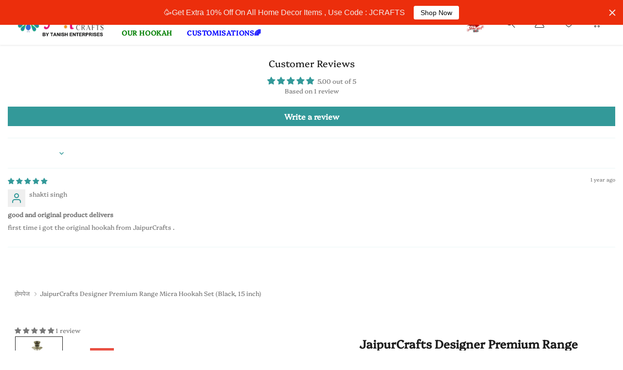

--- FILE ---
content_type: text/css
request_url: https://www.jaipurcraftonline.com/cdn/shop/t/4/assets/theme.scss.css?v=108850078804062474921762584427
body_size: 14312
content:
@font-face{font-family:Island Style;src:url(IslandStyle.otf) format("opentype");font-style:normal;font-display:swap}@font-face{font-display:swap;font-family:Platypi;font-weight:400;font-style:normal;src:url(//www.jaipurcraftonline.com/cdn/fonts/platypi/platypi_n4.62b1c33c9b8c4a87704d4fe197104d07eb49e00d.woff2) format("woff2"),url(//www.jaipurcraftonline.com/cdn/fonts/platypi/platypi_n4.c6967b9dc18e53adaded00c3a60f6c2d4d4cbe0c.woff) format("woff")}@font-face{font-display:swap;font-family:Platypi;font-weight:400;font-style:normal;src:url(//www.jaipurcraftonline.com/cdn/fonts/platypi/platypi_n4.62b1c33c9b8c4a87704d4fe197104d07eb49e00d.woff2) format("woff2"),url(//www.jaipurcraftonline.com/cdn/fonts/platypi/platypi_n4.c6967b9dc18e53adaded00c3a60f6c2d4d4cbe0c.woff) format("woff")}@font-face{font-display:swap;font-family:Platypi;font-weight:400;font-style:normal;src:url(//www.jaipurcraftonline.com/cdn/fonts/platypi/platypi_n4.62b1c33c9b8c4a87704d4fe197104d07eb49e00d.woff2) format("woff2"),url(//www.jaipurcraftonline.com/cdn/fonts/platypi/platypi_n4.c6967b9dc18e53adaded00c3a60f6c2d4d4cbe0c.woff) format("woff")}@-webkit-keyframes zoom-animation{0%{-webkit-transform:scale3d(1,1,1);transform:scaleZ(1)}50%{-webkit-transform:scale3d(1.4,1.4,1);transform:scale3d(1.4,1.4,1)}to{-webkit-transform:scale3d(1,1,1);transform:scaleZ(1)}}@keyframes zoom-animation{0%{-webkit-transform:scale3d(1,1,1);transform:scaleZ(1)}50%{-webkit-transform:scale3d(1.4,1.4,1);transform:scale3d(1.4,1.4,1)}to{-webkit-transform:scale3d(1,1,1);transform:scaleZ(1)}}.slick-slider{position:relative;display:block;box-sizing:border-box;-webkit-touch-callout:none;-webkit-user-select:none;-khtml-user-select:none;-moz-user-select:none;-ms-user-select:none;user-select:none;-ms-touch-action:pan-y;touch-action:pan-y;-webkit-tap-highlight-color:transparent}.slick-list{position:relative;overflow:hidden;display:block;margin:0;padding:0}.slick-list:focus{outline:none}.slick-list.dragging{cursor:pointer;cursor:hand}.slick-slider .slick-track,.slick-slider .slick-list{-webkit-transform:translate3d(0,0,0);-moz-transform:translate3d(0,0,0);-ms-transform:translate3d(0,0,0);-o-transform:translate3d(0,0,0);transform:translateZ(0)}.slick-track{position:relative;left:0;top:0;display:block}.slick-track:before,.slick-track:after{content:"";display:table}.slick-track:after{clear:both}.slick-loading .slick-track{visibility:hidden}.slick-slide{float:left;height:100%;min-height:1px;display:none}[dir=rtl] .slick-slide{float:right}.slick-slide img{display:block}.slick-slide.slick-loading img{display:none}.slick-slide.dragging img{pointer-events:none}.slick-initialized .slick-slide{display:block}.slick-loading .slick-slide{visibility:hidden}.slick-vertical .slick-slide{display:block;height:auto;border:1px solid transparent}.slick-arrow.slick-hidden{display:none}.slick-loading .slick-list{background:#fff url(//www.jaipurcraftonline.com/cdn/shop/t/4/assets/ajax-loader.gif?v=41356863302472015721627277734) center center no-repeat}.slick-prev,.slick-next{position:absolute;display:block;height:40px;width:40px;line-height:0px;font-size:0px;cursor:pointer;background:transparent;color:transparent;top:50%;-webkit-transform:translate(0,-50%);-ms-transform:translate(0,-50%);transform:translateY(-50%);padding:0;border:none;z-index:10}.slick-prev svg,.slick-next svg{width:100%;height:100%;color:#1e1e1e;fill:#1e1e1e;stroke:#1e1e1e}.slick-prev:hover,.slick-prev:focus,.slick-next:hover,.slick-next:focus{background:transparent;color:transparent}.slick-prev.slick-disabled,.slick-next.slick-disabled{opacity:.25}@media (min-width: 1025px){.slick-prev.slick-arrow--large,.slick-next.slick-arrow--large{height:40px;width:40px}}.slick-prev{left:10px}@media (min-width: 1025px){.slick-prev.slick-arrow--large{left:-15px}}@media (min-width: 1600px){.slick-prev.slick-arrow--large{left:-30px}}@media (min-width: 1920px){.slick-prev.slick-arrow--large{left:-60px}}.slick-next{right:10px}@media (min-width: 1025px){.slick-next.slick-arrow--large{right:-15px}}@media (min-width: 1600px){.slick-next.slick-arrow--large{right:-30px}}@media (min-width: 1920px){.slick-next.slick-arrow--large{right:-60px}}.slick-dots{margin:0;padding:0;left:0;right:0;bottom:-30px;display:block;list-style:none;text-align:center;position:absolute}.slick-dots li{padding:0;width:auto;height:auto;margin:0 5px;display:inline-block;vertical-align:middle}.slick-dots li button{width:8px;height:8px;padding:0;opacity:1;font-size:0;border-radius:50%;display:inline-block;vertical-align:middle;border:1px solid #bdbdbd;background-color:#bdbdbd;transition:all .3s ease}.slick-dots li button:hover{opacity:1;border-color:#8f8f8f;background-color:transparent}.slick-dots li.slick-active button{border-color:#8f8f8f;background-color:transparent}@media (min-width: 551px){.slick-dots li{margin:0 6px}.slick-dots li button{width:10px;height:10px}}.halo-row .slick-dots{position:static;margin-top:35px}*,*:before,*:after{box-sizing:border-box}body,html{margin:0;position:relative;background-color:#fff}html *{outline:none!important}body{margin:0;padding:0;line-height:22px;position:relative;overflow-x:hidden;color:#787878;font-size:13px;font-family:Platypi,serif;font-style:normal;font-weight:400;-wenkit-font-smoothing:subpixel-antialiased}article,aside,details,figcaption,figure,footer,header,hgroup,main,menu,nav,section,summary{display:block}a{position:relative;text-decoration:none;background-color:transparent;transition:all .3s ease;color:#191919}a:hover{outline:none;text-decoration:none;color:#28b0c3}a:focus{outline:none}a[href^=tel]{color:inherit}b,strong{font-weight:700}em{font-style:italic}small{font-size:80%}sub,sup{font-size:75%;line-height:0;position:relative;vertical-align:baseline}sup{top:-.5em}sub{bottom:-.25em}img{max-width:100%;border:0}button,input,optgroup,select,textarea{color:inherit;font:inherit;margin:0}button[disabled],html input[disabled]{cursor:default}button::-moz-focus-inner,[type=button]::-moz-focus-inner,[type=reset]::-moz-focus-inner,[type=submit]::-moz-focus-inner{border-style:none;padding:0}button:-moz-focusring,[type=button]:-moz-focusring,[type=reset]:-moz-focusring,[type=submit]:-moz-focusring{outline:1px dotted ButtonText}input[type=search],input[type=number],input[type=email],input[type=password]{-webkit-appearance:none;-moz-appearance:none}input[type=number]::-webkit-inner-spin-button,input[type=number]::-webkit-outer-spin-button{opacity:1}table{width:100%;border-collapse:collapse;border-spacing:0}td,th{padding:0}textarea{overflow:auto;-webkit-appearance:none;-moz-appearance:none}img{transition:all .5s ease}img.zoomImg{transition:none}img.lazyload,img.lazyloading{opacity:0}img.lazyloaded{opacity:1}img.img--fade-in{transition-duration:.3}.image--hover{position:relative;overflow:hidden}@media (min-width: 1025px){.image--hover:after{content:"";width:100%;height:100%;top:100%;right:0%;left:auto;z-index:4;transform:none;position:absolute;transition:all .3s ease;background-color:#00000080;background:-moz-linear-gradient(top,rgba(0,0,0,0) 0%,rgba(0,0,0,.5) 100%);background:-webkit-linear-gradient(top,rgba(0,0,0,0) 0%,rgba(0,0,0,.5) 100%);background:linear-gradient(to bottom,#0000,#00000080)}.image--hover:hover:after{top:0}}a,button,[role=button],input,label,select,textarea{touch-action:manipulation}.clearfix{*zoom: 1}.clearfix:after{content:"";display:table;clear:both}.visually-hidden{position:absolute!important;overflow:hidden;clip:rect(0 0 0 0);height:1px;width:1px;margin:-1px;padding:0;border:0}.visibility-hidden{visibility:hidden}.visually-hidden--inline{margin:0;height:1em}.visually-hidden--static{position:static!important}.js-focus-hidden:focus{outline:none}.no-js:not(html){display:none}.no-js .no-js:not(html){display:block}.no-js .js{display:none}.hide{display:none!important}.mega-title--large,.newsletter_content .section-header .title{font-size:24px}@media (min-width: 768px){.mega-title--large,.newsletter_content .section-header .title{font-size:30px}}@media (min-width: 991px){.mega-title--large,.newsletter_content .section-header .title{font-size:36px}}@media (min-width: 1025px){.mega-title--large,.newsletter_content .section-header .title{font-size:48px;line-height:60px}}@media (min-width: 1920px){.mega-title--large,.newsletter_content .section-header .title{font-size:70px;line-height:90px}}.mega-title--medium{font-size:24px}@media (min-width: 991px){.mega-title--medium{font-size:30px}}@media (min-width: 1025px){.mega-title--medium{font-size:36px}}@media (min-width: 1920px){.mega-title--medium{font-size:48px}}.mega-title--small{font-size:20px}@media (min-width: 991px){.mega-title--small{font-size:22px}}@media (min-width: 1025px){.mega-title--small{font-size:26px}}@media (min-width: 1920px){.mega-title--small{font-size:30px}}.no-image{position:relative}.no-image .recommended_size{color:#1e1e1e!important}.no-image.no_image_style1{height:270px}.no-image.no_image_style2{height:365px}.no-image.no_image_style3{height:130px}.no-image.no_image_style4{height:450px}.no-image.no_image_style4_r{height:150px}.no-image.image-with-text-overlay__image{height:550px}@media (max-width: 1200px){.no-image.image-with-text-overlay__image{height:300px}}.no-image.custom-block_slide--item{height:720px}@media (max-width: 1200px){.no-image.custom-block_slide--item{height:550px}}.no-image.instagram__item image--hover{height:480px}@media (max-width: 1200px){.no-image.instagram__item image--hover{height:300px}}.no-image[data-target="#ask_an_expert"]{height:120px;width:220px}.skip-link:focus{clip:auto;width:auto;height:auto;margin:0;background-color:#fff;padding:10px;opacity:1;z-index:10000;transition:none}.box{background:no-repeat;background-color:#f7f7f7;background-size:contain}.ratio-container{position:relative}.ratio-container:after{display:block;height:0;width:100%;padding-bottom:50%;content:""}.ratio-container>*{position:absolute;top:0;left:0;width:100%;height:100%}.page{*zoom: 1}.page:after{content:"";display:table;clear:both}.page-width{*zoom: 1;margin:0 auto;padding:0 15px;max-width:1200px}.page-width:after{content:"";display:table;clear:both}.container{width:100%;padding-left:15px;padding-right:15px;max-width:1600px}@media (min-width: 1025px){.container{padding-left:30px;padding-right:30px;max-width:1690px}}@media (min-width: 1600px){.container{max-width:1770px;padding-left:100px;padding-right:100px}}.page-container{transition:all .45s cubic-bezier(.29,.63,.44,1);position:relative;background-color:#fff}@media (max-width: 1024px){.page-container{margin-bottom:0!important}}@media (min-width: 1025px){.page-container{z-index:2}.page-container.page-container--sticky{box-shadow:0 0 1px 1px #0000001a}}.main-content{display:block}.section-header{width:100%;display:block;position:relative;margin-top:0;margin-bottom:30px;color:#1e1e1e}.section-header h1,.section-header .h1,.section-header h2,.section-header .h2,.section-header h3,.section-header .h3,.section-header .title{margin:0;color:inherit;line-height:1.3;position:relative;text-transform:capitalize;font-size:2.76923em;font-family:Platypi,serif;font-style:normal;font-weight:700;text-transform:unset}.section-header .title--large{font-size:40px}.section-header>p{max-width:800px;margin-top:5px;margin-bottom:0;line-height:22px;color:#787878;letter-spacing:.02rem;font-size:13px}.section-header>.link{border-bottom:1px solid;color:#28b0c3;margin-top:10px;display:inline-block}.section-header .title__countdownWrapper+p{margin-top:15px}.section-header.text-center>p{margin-left:auto;margin-right:auto}@media (min-width: 768px){.section-header h1,.section-header .h1,.section-header h2,.section-header .h2,.section-header h3,.section-header .h3,.section-header .title{font-size:2.92308em}.section-header .title--large{font-size:3.84615em}}@media (min-width: 1025px){.section-header{margin-bottom:26px}.section-header h1,.section-header .h1,.section-header h2,.section-header .h2,.section-header h3,.section-header .h3,.section-header .title{font-size:40px}.section-header .title--large{font-size:4.30769em}.section-header>p{margin-top:20px}.section-header>.link{position:absolute;right:0;bottom:0}}@media (min-width: 1280px){.section-header>.link{right:100px}}.title__countdownWrapper{margin-top:12px;color:inherit}@media (min-width: 993px){.title__countdownWrapper{margin-top:25px}}.title__countdownWrapper>*{color:inherit}.title__countdown{display:table;width:100%;max-width:420px;margin-left:auto;margin-right:auto;border-collapse:collapse}.title__countdown--item{width:25%;padding:8px 5px;text-align:center;display:table-cell;border:1px solid #787878}.title__countdown--item .num{font-size:20px;line-height:1;text-transform:uppercase;font-family:Platypi,serif;font-weight:600}.title__countdown--item .label{font-size:13px;line-height:1;display:block;text-transform:uppercase;font-family:Platypi,serif;font-weight:600}@media (min-width: 768px){.title__countdown--item .num{font-size:30px}.title__countdown--item .label{font-size:14px}}.section-header.overlay--dark{color:#fff}.section-header.overlay--dark h1,.section-header.overlay--dark .h1,.section-header.overlay--dark h2,.section-header.overlay--dark .h2,.section-header.overlay--dark h3,.section-header.overlay--dark .h3,.section-header.overlay--dark .title,.section-header.overlay--dark>p{color:inherit}.section-header.overlay--dark .title__countdown--item{border-color:#fff}.shopify-challenge__container{padding:50px 0}@media (min-width: 1025px){.shopify-challenge__container{min-height:calc(100vh - 123px);padding:100px 0}}.shopify-challenge__button{min-width:120px}@media (min-width: 1025px){.shopify-challenge__button{min-width:160px}}blockquote{font-size:1.38462em;font-style:normal;text-align:center;padding:0 30px;margin:0}.rte blockquote{border-color:#ebebeb;border-width:1px 0;border-style:solid;padding:30px 0;margin-bottom:27.5px}blockquote p+cite{margin-top:27.5px}blockquote cite{display:block;font-size:.85em;font-weight:400}blockquote cite:before{content:"\2014  "}code,pre{font-family:Consolas,monospace;font-size:1em}pre{overflow:auto}body,input,textarea,button,select{font-size:13px;font-family:Platypi,serif;font-style:normal;font-weight:400;-webkit-font-smoothing:antialiased;-webkit-text-size-adjust:100%}h1,.h1,h2,.h2,h3,.h3,h4,.h4,h5,.h5,h6,.h6{margin:0 0 15px;font-family:Platypi,serif;font-style:normal;font-weight:400;line-height:1.2;text-transform:capitalize;overflow-wrap:break-word;word-wrap:break-word;color:#1e1e1e}h1 a,.h1 a,h2 a,.h2 a,h3 a,.h3 a,h4 a,.h4 a,h5 a,.h5 a,h6 a,.h6 a{color:inherit;font-size:inherit;font-weight:inherit;font-family:inherit;line-height:inherit;text-decoration:none}h1,.h1{font-size:1.61538em}@media only screen and (max-width: 767px){h1,.h1{font-size:1.38462em}}h2,.h2{font-size:1.30769em}@media only screen and (max-width: 767px){h2,.h2{font-size:1.07692em}}h3,.h3{font-size:1.07692em}h4,.h4{font-size:.69231em}h5,.h5{font-size:.61538em}h6,.h6{font-size:.53846em}.rte{color:#787878;margin-bottom:35px}.rte:last-child{margin-bottom:0}.rte h1,.rte .h1,.rte h2,.rte .h2,.rte h3,.rte .h3,.rte h4,.rte .h4,.rte h5,.rte .h5,.rte h6,.rte .h6{margin-bottom:20px}.rte img{height:auto}.rte table{table-layout:fixed}.rte ul,.rte ol{margin:0 0 20px 15px}.rte ul.list--inline,.rte ol.list--inline{margin-left:0}.rte ul.list-unstyled,.rte ol.list-unstyled{list-style:none;padding-left:0;margin-left:0}.rte ul{list-style:disc outside}.rte ul ul{list-style:circle outside}.rte ul ul ul{list-style:square outside}.rte li{padding:5px 0;list-style:inherit}.rte li:last-child{margin-bottom:0}.rte a:not(.btn){border-bottom:1px solid currentColor}.rte p{margin-bottom:20px}.rte b,.rte strong{color:#1e1e1e}.rte blockquote{font-size:13px;padding:10px 15px;margin-bottom:2.25rem;background-color:#f7f7f7;border-radius:3px;font-style:normal;text-align:left;border:none}.rte .halo-row[data-slick-pc] .img-wrap{max-width:250px;display:inline-block;padding-bottom:0;border:none}.rte .slick-slider .slick-dots{margin:0}.rte .modal-title{margin-bottom:0}.rte .custom-description{display:block;position:relative}.rte .custom-description>.item{display:block;margin-bottom:30px}.rte .custom-description>.item a>img{width:100%}@media (min-width: 768px){.rte blockquote{padding:15px 30px}.rte .halo-row[data-slick-pc] .img-wrap{max-width:350px}}@media (min-width: 1025px){.rte .custom-description{display:flex;flex-wrap:nowrap;justify-content:flex-start;align-items:center;align-content:center;margin-left:-15px;margin-right:-15px;margin-bottom:0}.rte .custom-description>.item{display:inline-block;vertical-align:top;width:50%;padding-left:15px;padding-right:15px}}.rte-setting{margin-bottom:19.44444px}.rte-setting:last-child{margin-bottom:0}.icons-svg-sprite{display:none}p{color:#787878;margin:0 0 15px}p:last-child{margin-bottom:0}li{list-style:none}.fine-print{font-size:1.07692em;font-style:italic}.txt--minor{font-size:80%}.txt--emphasis{font-style:italic}.is-transitioning{display:block!important;visibility:visible!important}.close{opacity:1;float:none;font-weight:400;text-shadow:none;color:#1e1e1e;text-decoration:none!important}.close .icon{vertical-align:top;display:inline-block}.close:hover,.close:focus{opacity:1}.icon{display:inline-block;width:20px;height:20px;vertical-align:middle;fill:currentColor}.no-svg .icon{display:none}svg.icon:not(.icon--full-color) circle,svg.icon:not(.icon--full-color) ellipse,svg.icon:not(.icon--full-color) g,svg.icon:not(.icon--full-color) line,svg.icon:not(.icon--full-color) path,svg.icon:not(.icon--full-color) polygon,svg.icon:not(.icon--full-color) polyline,svg.icon:not(.icon--full-color) rect,symbol.icon:not(.icon--full-color) circle,symbol.icon:not(.icon--full-color) ellipse,symbol.icon:not(.icon--full-color) g,symbol.icon:not(.icon--full-color) line,symbol.icon:not(.icon--full-color) path,symbol.icon:not(.icon--full-color) polygon,symbol.icon:not(.icon--full-color) polyline,symbol.icon:not(.icon--full-color) rect{fill:inherit;stroke:inherit}svg.icon:not(.icon--full-color) .icon-error__symbol,symbol.icon:not(.icon--full-color) .icon-error__symbol{fill:#fff}.payment-icons{-moz-user-select:none;-ms-user-select:none;-webkit-user-select:none;user-select:none;cursor:default}@media only screen and (max-width: 767px){.payment-icons{line-height:40px}}.payment-icons .icon{width:38px;height:24px;fill:inherit}.social-icons{font-size:0;display:block;position:relative}.social-icon{display:inline-block;vertical-align:top}.social-icons .icon{width:30px;height:30px;padding:7px;font-size:13px}@media only screen and (min-width: 768px){.social-icons .icon{width:40px;height:40px;padding:12px}}.social-icons .icon.icon--wide{width:40px}.icon-spinner{-moz-animation:spin .5s infinite linear;-o-animation:spin .5s infinite linear;-webkit-animation:spin .5s infinite linear;animation:spin .5s infinite linear}.icon-error{fill:#d20000;width:.84615em;height:.84615em;margin-top:.1em;flex-shrink:0}ul,ol{margin:0;padding:0}ol{list-style:decimal}.list--inline{padding:0;margin:0}.list--inline>li{display:inline-block;margin-bottom:0;vertical-align:middle}.text-center.rte ul,.text-center.rte ol,.text-center .rte ul,.text-center .rte ol{margin-left:0;list-style-position:inside}.scrollable-wrapper{max-width:100%;overflow:auto;-webkit-overflow-scrolling:touch}.btn,.shopify-payment-button .shopify-payment-button__button--unbranded{-moz-user-select:none;-ms-user-select:none;-webkit-user-select:none;user-select:none;-webkit-appearance:none;-moz-appearance:none;appearance:none;display:inline-block;width:auto;font-size:14px;text-decoration:none;text-align:center;vertical-align:middle;text-transform:uppercase;cursor:pointer;border-radius:0;padding:0 15px;height:40px;line-height:36px;font-family:Platypi,serif;font-style:normal;font-weight:600;color:#1e1e1e;background-color:#fff;border:1px solid #8e8e8e;white-space:nowrap;overflow:hidden;text-overflow:ellipsis;letter-spacing:.2px}.btn .icon-arrow-right,.shopify-payment-button .shopify-payment-button__button--unbranded .icon-arrow-right,.btn .icon-arrow-left,.shopify-payment-button .shopify-payment-button__button--unbranded .icon-arrow-left{height:9px}.btn:focus,.shopify-payment-button .shopify-payment-button__button--unbranded:focus{box-shadow:none}.btn[disabled],.shopify-payment-button [disabled].shopify-payment-button__button--unbranded{cursor:default;opacity:.5;pointer-events:none}@media (min-width: 1025px){.btn,.shopify-payment-button .shopify-payment-button__button--unbranded{height:45px;line-height:42px;padding:0 35px}}.btn-showmore{color:#1e1e1e;background-color:#fff;border:1px solid #8e8e8e}.btn-showmore:hover,.btn--primary:hover{outline:none;color:#fff;background-color:#17a8a3;border-color:#17a8a3}.btn--primary.address-delete:hover{color:#fff;background-color:#5a5a5a;border:1px solid #8e8e8e}.btn-link{color:#17a8a3!important;border-bottom:1px solid;text-decoration:none!important}.btn-primary:not(:disabled):not(.disabled).active,.btn-primary:not(:disabled):not(.disabled):active,.show>.btn-primary.dropdown-toggle{outline:none;color:#1e1e1e;border-color:#e6e6e6;background-color:#e6e6e6}.login-form__content .btn--secondary{border:1px solid #17a8a3}.login-form__content .btn--secondary:hover{border-color:#117b77}.btn--secondary,.btn-primary{color:#fff;background-color:#17a8a3;border-color:#17a8a3}.btn--secondary:hover,.btn-primary:hover{color:#fff;border-color:#117b77;background-color:#117b77}.btn--secondary.address-edit-toggle:hover,.btn-primary.address-edit-toggle:hover{color:#17a8a3;background-color:#fff;border-color:#17a8a3}.btn--small{padding:8px 10px;font-size:.92308em;line-height:1}@media (min-width: 1025px){.btn--large{min-width:200px;padding-left:40px;padding-right:40px}}.btn--tertiary{border:none;font-size:16px;font-weight:500;padding:0 0 5px;height:auto;line-height:1;background-color:transparent;color:#1e1e1e}.btn--tertiary .text{display:inline-block;vertical-align:top}.btn--tertiary .icon{width:11px;height:11px;position:relative;padding-left:1px;padding-right:1px;display:inline-block;vertical-align:top}.btn--tertiary:hover{color:#1e1e1e}.btn--tertiary:hover .text{text-decoration:underline;text-underline-position:under}.btn--checkout,.faq-content a{color:#fff!important;background-color:#fdb830!important;border-color:#fdb830!important}.btn--checkout:hover,.btn--checkout:focus,.faq-content a:hover,.faq-content a:focus{color:#fff!important;background-color:#f8a502!important;border-color:#f8a502!important}.btn--checkout.disabled,.faq-content a.disabled,.cart__submit.disabled{cursor:none;pointer-events:none}@media only screen and (max-width: 767px){.btn--small-wide{padding-left:50px;padding-right:50px}}.btn--link{background-color:transparent;border:0;margin:0;text-align:left}.btn--link:not([disabled]):hover,.btn--link:focus{background-color:transparent}.btn--link .icon{vertical-align:middle}.btn--has-icon-after .icon{margin-left:10px}.btn--has-icon-before .icon{margin-right:10px}.text-link{display:inline;border:0 none;background:none;padding:0;margin:0}table{margin-bottom:27.5px}table a{border-bottom:1px solid currentColor}th{font-family:Platypi,serif;font-style:normal;font-weight:700;font-size:16px;text-transform:capitalize;color:#1e1e1e}th,td{text-align:left;border:1px solid #ebebeb;padding:10px 14px}tbody th,tfoot th{font-weight:400}@media only screen and (max-width: 767px){.responsive-table thead{display:none}.responsive-table th,.responsive-table td{float:left;clear:left;width:100%;text-align:right;padding:27.5px;margin:0}.responsive-table th:before,.responsive-table td:before{content:attr(data-label);float:left;text-align:center;font-size:13px;padding-right:10px;font-weight:400}.responsive-table__row+.responsive-table__row,tfoot>.responsive-table__row:first-child{position:relative;margin-top:10px;padding-top:55px}.responsive-table__row+.responsive-table__row:after,tfoot>.responsive-table__row:first-child:after{content:"";display:block;position:absolute;top:0;left:27.5px;right:27.5px;border-bottom:1px solid #ebebeb}}form{margin:0}fieldset{border:1px solid #c5c5cf;margin:0 0 55px;padding:27.5px}legend{border:0;padding:0}button,input[type=submit]{cursor:pointer}label{display:block;margin-bottom:5px;color:#1e1e1e;font-weight:700}[type=radio]+label,[type=checkbox]+label{display:inline-block;margin-bottom:0}label[for]{cursor:pointer}.form-label,.spr-form-label{font-weight:500;color:#1e1e1e;font-size:13px;text-transform:capitalize;font-family:Platypi,serif}.form-label em,.spr-form-label em{color:#1e1e1e}.template-article .comment-form input.btn,.template-article .comment-form .shopify-payment-button input.shopify-payment-button__button--unbranded,.shopify-payment-button .template-article .comment-form input.shopify-payment-button__button--unbranded{color:#fff;background-color:#1e1e1e;border:1px solid #1e1e1e}.template-article .comment-form input.btn:hover,.template-article .comment-form .shopify-payment-button input.shopify-payment-button__button--unbranded:hover,.shopify-payment-button .template-article .comment-form input.shopify-payment-button__button--unbranded:hover{color:#1e1e1e;background-color:#fff;border:1px solid #8e8e8e}input,textarea,select,.form-control{color:#787878;border:1px solid #c5c5cf;background-color:#fff;max-width:100%;height:45px;line-height:22px;border-radius:0;font-size:13px;padding:0 20px;outline:none}input::-webkit-input-placeholder,textarea::-webkit-input-placeholder,select::-webkit-input-placeholder,.form-control::-webkit-input-placeholder{color:#787878;left:0;opacity:1;visibility:visible;position:relative;text-transform:capitalize;transition:all .3s ease}input::-moz-placeholder,textarea::-moz-placeholder,select::-moz-placeholder,.form-control::-moz-placeholder{color:#787878;left:0;opacity:1;visibility:visible;position:relative;text-transform:capitalize;transition:all .3s ease}input:-ms-input-placeholder,textarea:-ms-input-placeholder,select:-ms-input-placeholder,.form-control:-ms-input-placeholder{color:#c5c5c5;left:0;opacity:1;visibility:visible;position:relative;text-transform:capitalize;transition:all .3s ease}input::-ms-input-placeholder,textarea::-ms-input-placeholder,select::-ms-input-placeholder,.form-control::-ms-input-placeholder{color:#c5c5c5;left:0;opacity:1;visibility:visible;position:relative;text-transform:capitalize;transition:all .3s ease}input:focus,textarea:focus,select:focus,.form-control:focus{outline:none;box-shadow:none;border-color:#a9a9b8}input:focus::-webkit-input-placeholder,textarea:focus::-webkit-input-placeholder,select:focus::-webkit-input-placeholder,.form-control:focus::-webkit-input-placeholder{left:5%;opacity:0;visibility:hidden}input:focus::-moz-placeholder,textarea:focus::-moz-placeholder,select:focus::-moz-placeholder,.form-control:focus::-moz-placeholder{left:5%;opacity:0;visibility:hidden}input:focus:-ms-input-placeholder,textarea:focus:-ms-input-placeholder,select:focus:-ms-input-placeholder,.form-control:focus:-ms-input-placeholder{left:5%;opacity:0;visibility:hidden}input:focus:-moz-placeholder,textarea:focus:-moz-placeholder,select:focus:-moz-placeholder,.form-control:focus:-moz-placeholder{left:5%;opacity:0;visibility:hidden}input[disabled],textarea[disabled],select[disabled],.form-control[disabled]{cursor:default;background-color:#bababa;border-color:#bababa;opacity:1!important}input.input--error,textarea.input--error,select.input--error,.form-control.input--error{border-color:#d20000;background-color:#fff8f8;color:#d20000}input.input--error::-webkit-input-placeholder,textarea.input--error::-webkit-input-placeholder,select.input--error::-webkit-input-placeholder,.form-control.input--error::-webkit-input-placeholder{color:#d20000;opacity:.5}input.input--error::-moz-placeholder,textarea.input--error::-moz-placeholder,select.input--error::-moz-placeholder,.form-control.input--error::-moz-placeholder{color:#d20000;opacity:.5}input.input--error:-ms-input-placeholder,textarea.input--error:-ms-input-placeholder,select.input--error:-ms-input-placeholder,.form-control.input--error:-ms-input-placeholder{color:#d20000;opacity:.5}input.input--error::-ms-input-placeholder,textarea.input--error::-ms-input-placeholder,select.input--error::-ms-input-placeholder,.form-control.input--error::-ms-input-placeholder{color:#d20000;opacity:1}input.hidden-placeholder::-webkit-input-placeholder,textarea.hidden-placeholder::-webkit-input-placeholder,select.hidden-placeholder::-webkit-input-placeholder,.form-control.hidden-placeholder::-webkit-input-placeholder{color:transparent}input.hidden-placeholder::-moz-placeholder,textarea.hidden-placeholder::-moz-placeholder,select.hidden-placeholder::-moz-placeholder,.form-control.hidden-placeholder::-moz-placeholder{color:transparent}input.hidden-placeholder:-ms-input-placeholder,textarea.hidden-placeholder:-ms-input-placeholder,select.hidden-placeholder:-ms-input-placeholder,.form-control.hidden-placeholder:-ms-input-placeholder{color:transparent}input.hidden-placeholder::-ms-input-placeholder,textarea.hidden-placeholder::-ms-input-placeholder,select.hidden-placeholder::-ms-input-placeholder,.form-control.hidden-placeholder::-ms-input-placeholder{opacity:1}.form-control{-webkit-appearance:none;-moz-appearance:none;appearance:none}select.form-control:not([size]):not([multiple]){height:45px;line-height:45px}textarea,textarea.form-control{height:auto;padding-top:12px;padding-bottom:10px;line-height:22px;min-height:110px}textarea::-webkit-input-placeholder,textarea.form-control::-webkit-input-placeholder{color:#787878}textarea::-moz-placeholder,textarea.form-control::-moz-placeholder{color:#787878}textarea:-ms-input-placeholder,textarea.form-control:-ms-input-placeholder{color:#787878}textarea:-moz-placeholder,textarea.form-control:-moz-placeholder{color:#787878}textarea:focus::-webkit-input-placeholder,textarea.form-control:focus::-webkit-input-placeholder{left:0}textarea:focus::-moz-placeholder,textarea.form-control:focus::-moz-placeholder{left:0}textarea:focus:-ms-input-placeholder,textarea.form-control:focus:-ms-input-placeholder{left:0}textarea:focus:-moz-placeholder,textarea.form-control:focus:-moz-placeholder{left:0}.form-field{margin-bottom:15px}.input-error-message{display:flex;line-height:1.3;color:#787878;margin-bottom:15px}.input-error-message .icon{width:1em;height:1em;margin-right:.76923em}select{-webkit-appearance:none;-moz-appearance:none;appearance:none;background-position:right center;background-image:url(//www.jaipurcraftonline.com/cdn/shop/t/4/assets/ico-select.svg?v=107968092897749046711627277782);background-repeat:no-repeat;background-position:right 10px center;line-height:1.2;text-indent:.01px;text-overflow:"";cursor:pointer;padding:8px 28px 8px 15px}@media only screen and (min-width: 768px){select{padding-top:10px;padding-left:18px;padding-bottom:10px}}.select-group{position:relative;z-index:2}.select-group select{background-image:none;background-color:transparent}.select-group .icon{height:.5em;position:absolute;right:0;top:50%;transform:translateY(-50%);width:.5em;z-index:-1}.select-label{font-size:13px}optgroup{font-weight:700}option{background-color:#fff}select::-ms-expand{display:none}.label--hidden{position:absolute;height:0;width:0;margin-bottom:0;overflow:hidden;clip:rect(1px,1px,1px,1px)}.label--error{color:#d20000}.form-vertical input,.form-vertical select,.form-vertical textarea{display:block;width:100%;margin-bottom:20px}.form-vertical input.input--error,.form-vertical input[aria-describedby=RegisterForm-email-error],.form-vertical input[aria-describedby=RegisterForm-password-error],.form-vertical select.input--error,.form-vertical select[aria-describedby=RegisterForm-email-error],.form-vertical select[aria-describedby=RegisterForm-password-error],.form-vertical textarea.input--error,.form-vertical textarea[aria-describedby=RegisterForm-email-error],.form-vertical textarea[aria-describedby=RegisterForm-password-error]{margin-bottom:10px}.form-vertical [type=radio],.form-vertical [type=checkbox]{display:inline-block;width:auto;margin-right:5px;margin-bottom:0;vertical-align:middle}.form-vertical [type=radio]+label,.form-vertical [type=checkbox]+label{text-transform:lowercase}.form-vertical [type=submit],.form-vertical .btn,.form-vertical .shopify-payment-button .shopify-payment-button__button--unbranded,.shopify-payment-button .form-vertical .shopify-payment-button__button--unbranded{display:inline-block;width:auto}.form-vertical .input-error-message{margin-bottom:20px}.form-vertical .button-group{margin-top:30px}.form-single-field{margin:0 auto;max-width:35rem}.form-single-field .input--error{margin-bottom:0}.form-single-field .input-group__field{background-color:transparent}@media (min-width: 360px){.page-search .form-single-field .input-group__btn{margin-left:15px}}.note,.form-message{padding:8px;margin:0 0 27.5px}@media only screen and (min-width: 768px){.note,.form-message{padding:10px}}.note{border:1px solid #c5c5cf}.form-message--success{border:1px solid #1f873d;background-color:#f8fff9;color:#1f873d;display:block;width:100%}.form-message--error{color:#651818;border:1px solid #d20000;background-color:#fff8f8;padding:1rem 1.3rem;text-align:left;width:100%;margin-bottom:15px}.form-message--error li{list-style-type:disc;list-style-position:inside}.form-message--error .form-message__title{font-size:1em}.form-message--error .form-message__link,.form-message--error a{display:inline-block;text-decoration:underline;text-decoration-skip-ink:auto;color:#651818}.form-message--error .form-message__link:hover,.form-message--error .form-message__link:focus,.form-message--error a:hover,.form-message--error a:focus{text-decoration:none;color:#651818}.input-group{display:-webkit-flex;display:-ms-flexbox;display:flex;width:100%;-webkit-flex-wrap:wrap;-moz-flex-wrap:wrap;-ms-flex-wrap:wrap;flex-wrap:wrap;-webkit-justify-content:center;-ms-justify-content:center;justify-content:center}.form-vertical .input-group{margin-bottom:55px}.input-group--error{margin-bottom:11.66667px}.input-group__field,.input-group__field input,.input-group__btn .btn,.input-group__btn .shopify-payment-button .shopify-payment-button__button--unbranded,.shopify-payment-button .input-group__btn .shopify-payment-button__button--unbranded{min-height:42px;height:auto;padding-top:0;padding-bottom:0}@media only screen and (min-width: 768px){.input-group__field,.input-group__field input,.input-group__btn .btn,.input-group__btn .shopify-payment-button .shopify-payment-button__button--unbranded,.shopify-payment-button .input-group__btn .shopify-payment-button__button--unbranded{min-height:50px;height:auto}}.input-group__field{-ms-flex-preferred-size:15rem;-webkit-flex-basis:15rem;-moz-flex-basis:15rem;flex-basis:15rem;flex-grow:9999;margin-bottom:1rem;border-radius:0;text-align:left}.input-group__field input{width:100%}.form-vertical .input-group__field{margin:0}.input-group__field--small{min-height:40px;margin-bottom:0;-ms-flex-preferred-size:calc(100% - 40px);-webkit-flex-basis:calc(100% - 40px);-moz-flex-basis:calc(100% - 40px);flex-basis:calc(100% - 40px)}.input-group__btn{flex-grow:1}.input-group__btn .btn,.input-group__btn .shopify-payment-button .shopify-payment-button__button--unbranded,.shopify-payment-button .input-group__btn .shopify-payment-button__button--unbranded{width:100%;border-radius:0}.input-group__btn--small .btn,.input-group__btn--small .shopify-payment-button .shopify-payment-button__button--unbranded,.shopify-payment-button .input-group__btn--small .shopify-payment-button__button--unbranded{padding:12px;width:40px;min-height:40px}.input-group__btn--small .btn .icon,.input-group__btn--small .shopify-payment-button .shopify-payment-button__button--unbranded .icon,.shopify-payment-button .input-group__btn--small .shopify-payment-button__button--unbranded .icon{width:14px;height:14px;line-height:14px}hr{margin:55px 0;border:0;border-bottom:1px solid #ebebeb}.hr--small{padding:10px 0;margin:0}.hr--invisible{border-bottom:0}.border-bottom{border-bottom:1px solid #ebebeb}.border-top{border-top:1px solid #ebebeb}.empty-page-content{padding:30px 0}.empty-page-content .page-404{margin:0;line-height:1;font-weight:700;font-size:100px}.empty-page-content .page-heading{font-size:24px;line-height:1.2;margin-bottom:10px}.empty-page-content .button-group{margin-top:20px}@media (min-width: 551px){.empty-page-content .page-404{font-size:150px}}@media (min-width: 768px){.empty-page-content .page-404{font-size:200px}.empty-page-content .page-heading{font-size:40px;margin-bottom:15px}.empty-page-content .button-group{margin-top:30px}}@media (min-width: 1025px){.empty-page-content{padding:100px 0 0;min-height:calc(100vh - 175px)}}@-webkit-keyframes spin{0%{-ms-transform:rotate(0deg);-webkit-transform:rotate(0deg);transform:rotate(0)}to{-ms-transform:rotate(360deg);-webkit-transform:rotate(360deg);transform:rotate(360deg)}}@-moz-keyframes spin{0%{-ms-transform:rotate(0deg);-webkit-transform:rotate(0deg);transform:rotate(0)}to{-ms-transform:rotate(360deg);-webkit-transform:rotate(360deg);transform:rotate(360deg)}}@-ms-keyframes spin{0%{-ms-transform:rotate(0deg);-webkit-transform:rotate(0deg);transform:rotate(0)}to{-ms-transform:rotate(360deg);-webkit-transform:rotate(360deg);transform:rotate(360deg)}}@keyframes spin{0%{-ms-transform:rotate(0deg);-webkit-transform:rotate(0deg);transform:rotate(0)}to{-ms-transform:rotate(360deg);-webkit-transform:rotate(360deg);transform:rotate(360deg)}}@-webkit-keyframes placeholder-background-loading{0%{opacity:.02}50%{opacity:.05}to{opacity:.02}}@-moz-keyframes placeholder-background-loading{0%{opacity:.02}50%{opacity:.05}to{opacity:.02}}@-ms-keyframes placeholder-background-loading{0%{opacity:.02}50%{opacity:.05}to{opacity:.02}}@keyframes placeholder-background-loading{0%{opacity:.02}50%{opacity:.05}to{opacity:.02}}.drawer{display:none;position:absolute;overflow:hidden;-webkit-overflow-scrolling:touch;z-index:9;background-color:#fff;transition:all .45s cubic-bezier(.29,.63,.44,1)}.drawer input[type=text],.drawer textarea{background-color:#fff}.js-drawer-open{overflow:hidden}.drawer--top{width:100%}.js-drawer-open-top .drawer--top{-ms-transform:translateY(100%);-webkit-transform:translateY(100%);transform:translateY(100%);display:block}.drawer-page-content:after{visibility:hidden;opacity:0;content:"";display:block;position:fixed;top:0;left:0;width:100%;height:100%;background-color:#0009;z-index:8;transition:all .45s cubic-bezier(.29,.63,.44,1)}.js-drawer-open .drawer-page-content:after{visibility:visible;opacity:1}.drawer__title,.drawer__close{display:table-cell;vertical-align:middle}.drawer__close-button{background:none;border:0 none;position:relative;right:-15px;height:100%;width:60px;padding:0 20px;color:inherit;font-size:1.38462em}.drawer__close-button:active,.drawer__close-button:focus{background-color:#0009}.index-section--flush+.index-section--flush{margin-top:-70px}@media only screen and (min-width: 768px){[class*=index-section--flush]+[class*=index-section--flush]{margin-top:-110px}}.index-section--flush:first-child{margin-top:-35px}@media only screen and (min-width: 768px){[class*=index-section--flush]:first-child{margin-top:-55px}}.index-section--flush:last-child{margin-bottom:-35px}@media only screen and (min-width: 768px){[class*=index-section--flush]:last-child{margin-bottom:-55px}}@media only screen and (max-width: 767px){.index-section--featured-product:first-child{margin-top:-12px}}.placeholder-svg{display:block;fill:#78787859;background-color:#7878781a;width:100%;height:100%;max-width:100%;max-height:100%;border:1px solid rgba(120,120,120,.2)}.placeholder-noblocks{padding:40px;text-align:center}.placeholder-background{position:absolute;top:0;right:0;bottom:0;left:0}.placeholder-background .icon{border:0}.recommended_size{top:5px;left:50%;z-index:2;color:#000;font-size:16px;font-weight:700;font-family:Platypi,serif;transform:translate(-50%);position:absolute}.placeholder-background--animation{-moz-animation:placeholder-background-loading 1.5s infinite linear;-o-animation:placeholder-background-loading 1.5s infinite linear;-webkit-animation:placeholder-background-loading 1.5s infinite linear;animation:placeholder-background-loading 1.5s infinite linear}.no-js .placeholder-background--animation{display:none}.image-bar__content .placeholder-svg{position:absolute;top:0;left:0}.password-page{display:table;height:100%;width:100%;color:#787878;background-color:#fff;background-size:cover}.password-form-message{max-width:500px;margin-left:auto;margin-right:auto}.password-header{height:85px;display:table-row}.password-header__inner{display:table-cell;vertical-align:middle}.password-login{text-align:right;padding:0 15px}@media (min-width: 768px){.password-login{padding:0 30px}}.password-logo .logo{color:#787878;max-width:100%}.password-content{text-align:center}.password-content .site-header__logo-link{font-weight:700;text-transform:uppercase}.password-content--rte{margin-bottom:35px}.password-content--rte>.h1,.password-content--rte>.h2,.password-content--rte>.h3{text-transform:uppercase}.password-content__title{display:block;font-weight:700;font-size:32px;margin-top:20px;margin-bottom:40px;text-transform:uppercase}@media (min-width: 768px){.password-content__title{font-size:40px;margin-bottom:82.5px}}.password-main{display:table-row;width:100%;height:100%;margin:0 auto}.password-main__inner{display:table-cell;vertical-align:middle;padding:30px 15px}@media (min-width: 768px){.password-main__inner{padding:27.5px 55px}}.password-message{max-width:500px;margin:82.5px auto 27.5px}.password-powered-by,.password-social-sharing{margin-top:82.5px}.password-social-sharing>.h1,.password-social-sharing>.h2,.password-social-sharing>.h3{text-transform:uppercase}.product-single{overflow-anchor:none}.product-single__title{margin-bottom:.5rem}.product__price,.featured-product__price{font-size:1.25em}.product__policies{margin:.4rem 0 1rem;font-size:.92308em}.product-form{width:auto;position:relative}.product-form__item{display:block;margin-bottom:10px;padding:0;font-size:13px;text-transform:uppercase;font-family:Platypi,serif}.product-form__item label{display:block;font-weight:500;line-height:22px;color:#1e1e1e;text-transform:capitalize;margin-bottom:10px}.product-form--hide-variant-labels .product-form__item label{position:absolute!important;overflow:hidden;clip:rect(0 0 0 0);height:1px;width:1px;margin:-1px;padding:0;border:0}.product-form__item .small{font-size:100%}.total-price{color:#a0a0a0;line-height:20px;margin-bottom:14px}.product-form__item--no-variants{max-width:400px}.product-form__item--payment-button{-ms-flex-preferred-size:100%;-webkit-flex-basis:100%;-moz-flex-basis:100%;flex-basis:100%}@media only screen and (min-width: 990px){.product-single--small-image .product-form__item--payment-button,.product-single--full-image .product-form__item--payment-button{display:inline-flex;-webkit-flex-direction:row;-moz-flex-direction:row;-ms-flex-direction:row;flex-direction:row;-ms-flex-align:start;-webkit-align-items:flex-start;-moz-align-items:flex-start;-ms-align-items:flex-start;-o-align-items:flex-start;align-items:flex-start}}.product-form__item--payment-button.product-form__item--no-variants{-webkit-flex-direction:column;-moz-flex-direction:column;-ms-flex-direction:column;flex-direction:column;-ms-flex-align:stretch;-webkit-align-items:stretch;-moz-align-items:stretch;-ms-align-items:stretch;-o-align-items:stretch;align-items:stretch}.product-form--variant-sold-out .shopify-payment-button{display:none}.product-form--payment-button-no-variants{max-width:25rem}.product-form__variants{display:none}.no-js .product-form__variants{display:block}.product-form__input{display:block;width:100%;font-weight:400;font-size:13px;text-transform:capitalize;color:#1e1e1e}.product-form__input.input--error{margin-bottom:0}.product-form__input.single-option-selector{max-width:300px}.product-form__item--submit{display:block}.product-form__item--submit .btn,.product-form__item--submit .shopify-payment-button .shopify-payment-button__button--unbranded,.shopify-payment-button .product-form__item--submit .shopify-payment-button__button--unbranded{display:block;width:100%;height:44px;line-height:40px;margin-bottom:10px}.product-form__input--quantity{max-width:135px;border-color:#f5f5f5;background-color:#f5f5f5}.product-form__error-message-wrapper{display:flex;flex-basis:100%;padding:0 0 .5rem;margin:0 .38462em 20px}.product-form__error-message-wrapper--has-payment-button{padding:0 0 .5rem}.product-form__error-message-wrapper--hidden{display:none}.product-form__error-message{margin-left:.5rem;font-style:italic;color:#787878}.product-single--small-image .shopify-payment-button,.product-single--full-image .shopify-payment-button{-webkit-flex:50%;-moz-flex:50%;-ms-flex:50%;flex:50%}.shopify-payment-button .shopify-payment-button__button--unbranded{color:#17a8a3;background-color:#fff;border-color:#17a8a3;border:1px solid}.shopify-payment-button .shopify-payment-button__button--unbranded:hover,.shopify-payment-button .shopify-payment-button__button--unbranded:focus{color:#fff!important;background-color:#f8a502!important;border-color:#f8a502!important}.shopify-payment-button .shopify-payment-button__button--branded{border-radius:0;overflow:hidden}.shopify-payment-button .shopify-payment-button__more-options{margin:16px 0 10px;font-size:.84615em;text-decoration:underline}.shopify-payment-button .shopify-payment-button__more-options.shopify-payment-button__button--hidden{display:none}.shopify-payment-button .shopify-payment-button__more-options:hover,.shopify-payment-button .shopify-payment-button__more-options:focus{opacity:.6}.shopify-payment-button.disabled{cursor:none;opacity:.7;pointer-events:none}@media only screen and (min-width: 768px){.product-form__cart-submit--small{max-width:300px}}.product-single__description{margin-top:30px}.product__quantity-error .icon{margin-right:1rem}.btn--addToCart{white-space:nowrap;overflow:hidden;text-overflow:ellipsis}.btn--wishlist:not(.btn--primary){width:44px;height:44px;padding:11px 12px 13px;line-height:20px;display:inline-block;border-radius:50%;background-color:#fafafa}.btn--wishlist.wishlist-added{background-color:#e95144;border-color:#e95144;color:#fff}.hover-to-zoom{text-align:center;margin-top:18px;line-height:24px;color:#999;letter-spacing:.2px}.hover-to-zoom svg{height:15px;width:15px;margin-right:5px}.collection-hero{background-color:#afafaf;position:relative}.collection-hero__heading{position:absolute;top:50%;transform:translatey(-50%);max-width:370px}.collection-hero__heading .title{font-size:50px;color:#fff;margin-bottom:20px}.collection-hero__heading .des{line-height:24px;color:#fff}.blog-filter{display:-webkit-flex;display:-ms-flexbox;display:flex;width:100%;-ms-flex-align:center;-webkit-align-items:center;-moz-align-items:center;-ms-align-items:center;-o-align-items:center;align-items:center;-webkit-justify-content:center;-ms-justify-content:center;justify-content:center}.blog-filter .icon-chevron-down{fill:#787878;width:.625em;height:.625em;right:1rem}.blog-filter__label{margin:0 1rem 0 0}.cart__product-information{display:flex}.cart__image-wrapper{padding-right:15px;flex:5rem 0 0}@media (min-width: 768px){.cart__image-wrapper{padding-right:30px;flex:8rem 0 0}}.cart__image{display:block;margin:0 auto}.cart__product-title{border-bottom:none;font-family:Platypi,serif;color:#1e1e1e;text-transform:capitalize;font-weight:500;line-height:24px;overflow:hidden;display:-webkit-box;-webkit-line-clamp:2;text-overflow:ellipsis;-webkit-box-orient:vertical;margin-bottom:3px}.cart__product-title:not([disabled]):hover,.cart__product-title:focus{color:#1e1e1e}.product-details-wrapper{display:block;font-size:12px;line-height:26px;font-style:italic}.product-details-wrapper .product-details{margin:0;display:inline-block;vertical-align:top;line-height:24px;color:#787878}.product-details-wrapper .product-details.hide+.product-details__edit{display:none}.product-details{display:block;margin-top:5px}.product-details__item{vertical-align:top;display:inline-block;text-transform:capitalize}.product-details__item+.product-details__item:not(.product-details__item--last):before{content:"/";padding:0 3px}.product-details__edit{border:none;color:#17a8a3;display:inline-block;vertical-align:top;margin-left:15px}.product-details__edit .icon{top:-3px;width:16px;height:16px;position:relative}.product-details__edit:hover{color:#17a8a3}.product-details-price{display:block;margin-top:10px}.product-details-price dl{margin-bottom:0}.product-details-price dd:last-of-type{margin-bottom:0}.product-details__item--variant-option:not(.hide)+.product-details__item--property{margin-top:.8rem}.product-details__item-label{font-weight:700}.cart__qty{margin-top:1.15385em}@media only screen and (min-width: 768px){.cart__qty{margin-top:0}}.cart__qty-label{position:absolute!important;overflow:hidden;clip:rect(0 0 0 0);height:1px;width:1px;margin:-1px;padding:0;border:0}.cart__qty-input,.product-form__input--quantity{text-align:center;width:60px;background-color:#fff;padding:10px;line-height:16px}@media (min-width: 768px){.cart__qty-input,.product-form__input--quantity{width:100px}}@media (min-width: 1025px){.cart__qty-input,.product-form__input--quantity{width:135px;padding-left:10px;padding-right:10px}}.cart__final-price{color:#1e1e1e}.product-form__input--quantity{width:135px}.cart__qty-error-message-wrapper,.cart__error-message-wrapper{font-size:12px}.cart__qty-error-message-wrapper .icon-error,.cart__error-message-wrapper .icon-error{margin-top:0}.cart__qty-error-message-wrapper .icon{width:15px}.cart__qty-error-message-wrapper--desktop{display:none}@media only screen and (min-width: 768px){.cart__qty-error-message-wrapper--desktop{display:block}}.cart__qty-error-message-wrapper--mobile{display:block}@media only screen and (min-width: 768px){.cart__qty-error-message-wrapper--mobile{display:none}}.cart__qty-error-message,.cart__error-message{font-style:italic;color:#787878;vertical-align:middle}.cart__error-message-wrapper{margin-top:1rem}@media only screen and (min-width: 768px){.cart__error-message-wrapper{margin-top:.8rem}}.cart__removed-product-details{font-weight:700}@media only screen and (max-width: 767px){.cart-message{padding-top:20px}.cart__qty-label{position:inherit!important;overflow:auto;clip:auto;width:auto;height:auto;margin:0 5px 8px 0;display:inline-block;vertical-align:middle;font-size:12px}.product-details-wrapper{position:relative}.product-details-wrapper .product-details__edit{position:absolute;margin-left:7px}}.cart--no-cookies .cart__continue-btn,.cart--no-cookies .cart--empty-message{display:none}.cookie-message{display:none;margin-top:15px}.cart--no-cookies .cookie-message{display:block}.additional-checkout-buttons{margin-top:1rem}.additional-checkout-buttons input[type=image]{padding:0;border:0;background:transparent}[data-shopify-buttoncontainer]{justify-content:flex-end}.myaccount{display:flex;flex-wrap:wrap}@media only screen and (min-width: 990px){.myaccount__order-history{-webkit-flex:1 0 66.66667%;-moz-flex:1 0 66.66667%;-ms-flex:1 0 66.66667%;flex:1 0 66.66667%}}@media only screen and (min-width: 990px){.myaccount__account-details{-webkit-flex:1 0 33.33333%;-moz-flex:1 0 33.33333%;-ms-flex:1 0 33.33333%;flex:1 0 33.33333%}}.order-table{border:1px solid #ebebeb}.order-table a{border-bottom:none;text-transform:capitalize;color:#1e1e1e}.order-table dl,.order-table dd{margin-bottom:0}.order-table tbody th,.order-table tfoot th{font-weight:400;text-transform:none;letter-spacing:0}.order-table tbody tr+tr{border-top:1px solid #ebebeb}.order-table thead{border-bottom:1px solid #787878}.order-table tfoot{border-top:1px solid #787878}.order-table tfoot tr:first-child th,.order-table tfoot tr:first-child td{padding-top:1.25em}.order-table tfoot tr:nth-last-child(2) th,.order-table tfoot tr:nth-last-child(2) td{padding-bottom:1.25em}.order-table tfoot tr:last-child th,.order-table tfoot tr:last-child td{border-top:1px solid #787878;font-weight:700;padding-top:1.25em;padding-bottom:1.25em;text-transform:uppercase}@media only screen and (min-width: 768px){.order-table thead th,.order-table tbody tr th,.order-table tbody tr td{font-size:16px;padding-top:1.25em;padding-bottom:1.25em}.order-table tfoot tr td,.order-table tfoot tr th{vertical-align:bottom}}@media only screen and (max-width: 767px){.order-table{border:0}.order-table thead{display:none}.order-table th,.order-table td{float:left;clear:left;width:100%;text-align:right;padding:.5rem 0;border:0;margin:0}.order-table th:before,.order-table td:before{content:attr(data-label);float:left;text-align:left;padding-right:2em;max-width:80%}.order-table tbody tr th:first-child{padding-top:1.25em}.order-table tbody tr td:last-child{padding-bottom:1.25em}.order-table tbody th:before,.order-table tbody td:before{font-weight:700;text-transform:uppercase;color:#1e1e1e;font-family:Platypi,serif}.order-table tfoot th:before,.order-table tfoot td:before{font-weight:700;text-transform:uppercase;color:#1e1e1e;font-family:Platypi,serif}.order-table tfoot .small--hide{display:none}}@media only screen and (max-width: 767px){.order-table__product{display:flex;justify-content:space-between}}.order-discount{display:block}.order-discount .icon-saletag{fill:currentColor;width:1em;height:1em;margin-right:.4em}.order-discount--title{word-break:break-word;padding-right:1em}.order-discount--list{margin:.8em 0 0 1.3em;list-style:none;padding:0}.order-discount__item{text-indent:-1.3em}.order-discount__item+.order-discount__item{margin-top:.6em}@media only screen and (max-width: 767px){.order-discount-wrapper{display:flex;justify-content:space-between;width:100%}}.order-discount-card-wrapper{display:flex;justify-content:flex-end;font-style:italic;color:#e13f3f;margin-bottom:5px}.order-discount--cart{font-size:13px;padding-right:0}.order-discount--cart .icon{width:14px;height:14px;margin-right:5px}.order-discount--cart-total{padding-left:20px}.site-header{background-color:#fff;position:relative}.cart-popup-wrapper{display:block;position:fixed;width:100%;z-index:1051;top:0;right:0;left:0;background-color:#fff;transform:translateY(0);transition:all .3s ease;box-shadow:0 0 3px #00000026}@media only screen and (min-width: 768px){.cart-popup-wrapper{top:15px;right:15px;left:auto;width:370px}}@media (min-width: 1025px){.cart-popup-wrapper{top:15%;right:60px}}.cart-popup-wrapper--hidden{display:none;transform:translateY(-100%)}.cart-popup__close{position:absolute;top:10px;right:12px;width:14px;height:22px;font-size:20px;border:none;line-height:0;padding:0;z-index:10;background-color:transparent}.cart-popup-item{margin:0;font-size:0;display:flex;align-items:center}.cart-popup-item__image-wrapper{position:relative;width:80px;text-align:center;display:inline-block;vertical-align:top;font-size:13px}.cart-popup-item__image{display:block;margin:0 auto;width:100%}.cart-popup-item__image--placeholder{position:relative;width:100%}.cart-popup-item__description{display:inline-block;color:#787878;width:calc(100% - 80px);padding:10px 30px 10px 25px;font-size:13px;line-height:24px}.cart-popup-item__title{margin:0;display:block;font-weight:500;color:#1e1e1e;font-family:Platypi,serif;white-space:nowrap;overflow:hidden;text-overflow:ellipsis}.cart-popup-item__description .product-details{display:none}.cart-popup_button{display:flex;border-top:1px solid #eeeef1}.cart-popup_button .text-link{font-size:13px;font-weight:400;font-family:Platypi,serif;display:inline-block;width:50%;color:#787878;border-top:2px solid #f8f8f9;border-right:1px solid #eeeef1;line-height:24px;padding:7px 5px 8px;text-align:center}.cart-popup_button .text-link:last-child{border:0}.sidebar{margin-top:40px}.sidebar__list{list-style:none;margin-bottom:55px}.sidebar__list li{margin-bottom:10px}.pagination-wrapper{display:block}.pagination-wrapper .pagination{vertical-align:top;display:inline-block}.pagination{margin:0;padding:0;text-align:center;list-style:none;font-size:1.23077em;line-height:22px;text-transform:uppercase;color:#1e1e1e;font-family:Platypi,serif}.pagination__item{display:inline-block;vertical-align:middle;margin:0 5px;line-height:inherit;width:40px;height:40px;line-height:38px}.pagination__item.pagination__link--current{background-color:#f7f7f7}.pagination__item .btn,.pagination__item .shopify-payment-button .shopify-payment-button__button--unbranded,.shopify-payment-button .pagination__item .shopify-payment-button__button--unbranded{font-weight:500;line-height:inherit;border-bottom:none;padding-bottom:0;text-transform:uppercase;display:block;width:100%}.pagination__item .btn .text,.pagination__item .shopify-payment-button .shopify-payment-button__button--unbranded .text,.shopify-payment-button .pagination__item .shopify-payment-button__button--unbranded .text{text-decoration:underline;text-underline-position:under}.pagination__item .btn .icon,.pagination__item .shopify-payment-button .shopify-payment-button__button--unbranded .icon,.shopify-payment-button .pagination__item .shopify-payment-button__button--unbranded .icon{margin:0 8px;padding:0;vertical-align:middle}.pagination__item--first{margin-left:0}.pagination__item--last{margin-right:0}.pagination__item--first,.pagination__item--last{border:1px solid #8e8e8e}.pagination__item--first svg,.pagination__item--last svg{color:#000;width:14px!important;height:12px!important}.pagination__item--first:hover,.pagination__item--last:hover{background-color:#17a8a3;border-color:#17a8a3}.pagination__item--first:hover svg,.pagination__item--last:hover svg{color:#fff}.pagination__item--last .btn,.pagination__item--last .shopify-payment-button .shopify-payment-button__button--unbranded,.shopify-payment-button .pagination__item--last .shopify-payment-button__button--unbranded{padding-left:2px}.pagination__item--first .btn,.pagination__item--first .shopify-payment-button .shopify-payment-button__button--unbranded,.shopify-payment-button .pagination__item--first .shopify-payment-button__button--unbranded{padding-right:2px}.pagination__link{padding-left:2px;padding-right:2px;line-height:inherit;display:inline-block;font-size:13px;font-weight:500}.pagination__text{padding:0 27.5px}.btn--share{background-color:transparent;border-color:#ebebeb;margin-right:5px;margin-bottom:10px}.btn--share:not([disabled]):hover,.btn--share:focus{background-color:transparent}.btn--share .icon{vertical-align:middle;width:16px;height:16px;margin-right:4px}.btn--share .icon-facebook{fill:#3b5998}.btn--share .icon-twitter{fill:#00aced}.btn--share .icon-pinterest{fill:#cb2027}.share-title{display:inline-block;vertical-align:middle}.zoom-border-effect{display:inline-block;border-radius:50%;position:relative}.zoom-border-effect:before{content:"";position:absolute;top:50%;left:50%;width:0;height:0;background-color:#28282899;border-radius:50%;transition:all .5s}.zoom-border-effect:hover:before{width:100%;height:100%;top:0;left:0}.modal{top:0;left:0;right:0;bottom:0;opacity:0;display:none;overflow:hidden;position:fixed;transition:all .3s ease;background-color:#00000080}.modal.modal--is-active .modal-dialog{transition-delay:.3s;-webkit-transform:translate(0,0);transform:translate(0)}#LoginModal{height:100vh;background-color:#000000e6}#LoginModal .modal__inner{height:auto;max-width:40rem;width:100%;padding-left:15px;padding-right:15px}#LoginModal .password-modal__content{padding:30px 15px;position:relative;background-color:#fff}#LoginModal .form-single-field+.password-content{margin-top:15px}@media (min-width: 1025px){#LoginModal .password-modal__content{padding:50px 30px;background-color:#fff}}#loading-modal{background-color:transparent}#loading-modal .loading-modal-content{width:100%;text-align:center;padding-bottom:100px}#loading-modal .loading-modal-content .loading{width:150px;height:150px}.modal--is-active{opacity:1;display:block;overflow:visible}.modal.modal--is-active{opacity:1;display:flex;overflow:visible;align-items:center;justify-content:center}.modal__inner{-moz-transform-style:preserve-3d;-webkit-transform-style:preserve-3d;transform-style:preserve-3d;height:100%}.modal__close{border:0;padding:6px 9px;font-size:16px;position:absolute;top:0;right:0;z-index:2}.modal__close .icon{font-size:1.53846em}.modal-content{border:none;border-radius:0;background-clip:initial}.modal-header{padding-left:15px;padding-right:15px}.modal-header .close{padding:0;font-size:30px;line-height:22px;margin:0}@media (min-height: 768px){.modal-header{padding-left:30px;padding-right:30px}}@media (min-width: 1400px){.modal-header{padding-left:50px;padding-right:50px}}.modal-header.text-center{display:block;position:relative}.modal-header.text-center .close{top:17px;right:14px;position:absolute}.modal-body{max-height:80vh;overflow:auto;padding:15px}.modal-body::-webkit-scrollbar-track{background-color:#f4f4f4}.modal-body::-webkit-scrollbar{width:5px;height:5px;background-color:#f4f4f4}.modal-body::-webkit-scrollbar-thumb{background-color:#000}@media (min-height: 768px){.modal-body{padding:30px}}@media (min-width: 1025px){.modal-body{max-height:620px}}@media (min-width: 1400px){.modal-body{padding:50px;max-height:735px}}.modal-body.padding-0{padding:0}.modal-title{margin-bottom:0;font-weight:700;text-transform:capitalize}@media (min-width: 551px){.modal-footer .btn,.modal-footer .shopify-payment-button .shopify-payment-button__button--unbranded,.shopify-payment-button .modal-footer .shopify-payment-button__button--unbranded{min-width:130px}}@media (min-width: 768px){.modal-dialog.modal-lg{max-width:700px}}@media (min-width: 1025px){.modal-dialog.modal-lg{max-width:970px}}@media (min-width: 1400px){#product-compare-modal .modal-dialog.modal-lg{max-width:1200px}}.modal-open .page-container{z-index:auto}.modal-open .modal{opacity:1;background-color:transparent}.modal-open .modal.fade{opacity:1!important}.filters-toolbar__input-title .title{font-size:13px}.filters-toolbar__input-title .icon{color:#1e1e1e;fill:#1e1e1e;stroke:#1e1e1e}.price{display:flex;flex-direction:column;align-items:flex-start;margin-top:0;margin-bottom:0}.price dl{margin-top:0}.price dd{margin:0 .5em 0 0}.price--unavailable{visibility:hidden}.price__regular{display:block}.price--on-sale .price__regular,.price--on-sale .price__availability{display:none}.price--on-sale .price-item--regular{text-decoration:line-through;color:#787878}.price--on-sale .price-item--sale{color:#e95144}.price__availability{display:none}.price--sold-out .price__availability{display:block}.price--sold-out .price__regular,.price--sold-out .price__sale,.price--sold-out .price__unit,.price__sale{display:none}.price--on-sale .price__sale{display:flex}.price__vendor{color:#787878;font-size:.9em;font-weight:400;text-transform:uppercase;letter-spacing:1px;margin:5px 0 10px;width:100%;-ms-flex-preferred-size:100%;-webkit-flex-basis:100%;-moz-flex-basis:100%;flex-basis:100%}.price__unit{-ms-flex-preferred-size:100%;-webkit-flex-basis:100%;-moz-flex-basis:100%;flex-basis:100%;display:none}.price--unit-available .price__unit{display:block}.price-item{font-weight:400;color:#787878}.price--on-sale .price-item--regular{text-decoration:line-through}.price-item em{margin-right:4px;color:#787878!important;font-size:12px;font-style:normal}.price-unit-price{color:#787878;font-size:.8em}.price-item__label{display:inline-block;white-space:nowrap;font-weight:700}.logo-bar{display:inline-block;vertical-align:top;position:relative}.logo__image .recommended_size{top:50%;left:50%;transform:translate(-50%,-50%)}.logo__link{top:0;left:0;right:0;bottom:0;z-index:2;position:absolute;display:inline-block}.quote-icon{display:block;margin:0 auto 20px;color:#1e1e1e}.quote-icon svg{fill:#1e1e1e;stroke:#1e1e1e}.quotes-slider__text{display:block;max-width:1150px;margin-left:auto;margin-right:auto;color:#1e1e1e;font-size:1.13462em;font-weight:400;font-style:normal;padding:0 8px}.quotes-slider__text cite{font-size:.86667em;font-style:normal;color:#999;text-decoration:underline;text-underline-position:under}.quotes-slider__text cite:before{content:none}.quotes-slider__text p{color:#1e1e1e;margin-bottom:15px}.quotes-slider__text p+cite{margin-top:0}@media (min-width: 1025px){.quotes-slider__text{padding:0 15px}.quotes-slider__text p{margin-bottom:25px}}.quote-content{display:block}.quote-author{display:flex;flex-wrap:nowrap;align-items:center;justify-content:center}.quote-author img{margin-right:15px}.map-section{position:relative;overflow:hidden;display:-webkit-flex;display:-ms-flexbox;display:flex;width:100%;-ms-flex-align:center;-webkit-align-items:center;-moz-align-items:center;-ms-align-items:center;-o-align-items:center;align-items:center;-webkit-flex-wrap:wrap;-moz-flex-wrap:wrap;-ms-flex-wrap:wrap;flex-wrap:wrap;-webkit-flex-direction:row;-moz-flex-direction:row;-ms-flex-direction:row;flex-direction:row}@media only screen and (min-width: 768px){.map-section{min-height:500px}}.map-section--load-error{height:auto}.map-section__wrapper{height:100%;flex-shrink:0;flex-grow:1;-ms-flex-preferred-size:100%;-webkit-flex-basis:100%;-moz-flex-basis:100%;flex-basis:100%;display:-webkit-flex;display:-ms-flexbox;display:flex;width:100%;-webkit-flex-wrap:wrap;-moz-flex-wrap:wrap;-ms-flex-wrap:wrap;flex-wrap:wrap;-webkit-flex-direction:row;-moz-flex-direction:row;-ms-flex-direction:row;flex-direction:row}.map-section__overlay{position:absolute;top:0;right:0;bottom:0;left:0;opacity:0;z-index:2}.map-section__error{position:relative;z-index:3}@media only screen and (min-width: 768px){.map-section__error{position:absolute;margin:0 2rem;top:50%;-ms-transform:translateY(-50%);-webkit-transform:translateY(-50%);transform:translateY(-50%)}}.map-section__content-wrapper{position:relative;text-align:center;height:100%;display:-webkit-flex;display:-ms-flexbox;display:flex;width:100%;-ms-flex-preferred-size:100%;-webkit-flex-basis:100%;-moz-flex-basis:100%;flex-basis:100%;flex-grow:0}@media only screen and (min-width: 768px) and (max-width: 989px){.map-section__content-wrapper{-ms-flex-preferred-size:50%;-webkit-flex-basis:50%;-moz-flex-basis:50%;flex-basis:50%}}@media only screen and (min-width: 990px){.map-section__content-wrapper{-ms-flex-preferred-size:33%;-webkit-flex-basis:33%;-moz-flex-basis:33%;flex-basis:33%}}.map-section__content{position:relative;display:inline-block;background-color:#7878780d;padding:35px;text-align:center;z-index:3;display:-webkit-flex;display:-ms-flexbox;display:flex;width:100%;-ms-flex-align:center;-webkit-align-items:center;-moz-align-items:center;-ms-align-items:center;-o-align-items:center;align-items:center;-webkit-flex-wrap:wrap;-moz-flex-wrap:wrap;-ms-flex-wrap:wrap;flex-wrap:wrap;-webkit-align-content:center;-ms-align-content:center;align-content:center}.map-section__content>*{width:100%}@media only screen and (min-width: 768px){.map-section__content{background-color:#fff;margin:55px 0;min-height:300px;box-shadow:0 0 4px #00000026}}.map-section--load-error .map-section__content{position:static;transform:translateY(0)}.map-section__content .title{font-size:24px;text-transform:unset}.map-section__link{display:block;position:absolute;top:0;left:50%;max-width:none;width:100%;height:100%;z-index:2;-ms-transform:translateX(-50%);-webkit-transform:translateX(-50%);transform:translate(-50%)}.map-section__container{max-width:none;width:100%;height:55vh;left:0}@media only screen and (min-width: 768px){.map-section__container{position:absolute;height:100%;top:0;width:130%}}.map_section__directions-btn [class^=icon]{height:1em}.map_section__directions-btn *{vertical-align:middle}.map-section__background-wrapper{overflow:hidden;position:relative;-ms-flex-preferred-size:100%;-webkit-flex-basis:100%;-moz-flex-basis:100%;flex-basis:100%}@media only screen and (min-width: 768px){.map-section__background-wrapper{position:absolute;left:0;top:0;width:100%;height:100%}}.map-section--onboarding .map-section__background-wrapper{min-height:55vh}.map-section__image{height:100%;position:relative;top:0;left:0;width:100%;background-size:cover;background-position:center}@media only screen and (min-width: 768px){.map-section__image{position:absolute}}.map-section--display-map .map-section__image{display:none!important}.map-section--load-error .map-section__image{display:block!important}.gm-style-cc,.gm-style-cc+div{visibility:hidden}.align--top-middle{text-align:center}.align--top-right{text-align:right}.align--middle-left{-ms-flex-item-align:center;-webkit-align-self:center;align-self:center}.align--center{-ms-flex-item-align:center;-webkit-align-self:center;align-self:center;text-align:center}.align--middle-right{-ms-flex-item-align:center;-webkit-align-self:center;align-self:center;text-align:right}.align--bottom-left{-ms-flex-item-align:flex-end;-webkit-align-self:flex-end;align-self:flex-end}.align--bottom-middle{-ms-flex-item-align:flex-end;-webkit-align-self:flex-end;align-self:flex-end;text-align:center}.align--bottom-right{-ms-flex-item-align:flex-end;-webkit-align-self:flex-end;align-self:flex-end;text-align:right}.newsletter-section{padding-top:55px}.index-section--newsletter-background{background-color:#7878780d}.rich-text{display:block;width:100%;max-width:100%;margin-left:auto;margin-right:auto;color:#1e1e1e}.rich-text.rich-text-full{max-width:100%}@media (min-width: 768px){.rich-text{max-width:80%}}@media (min-width: 1025px){.rich-text{max-width:60%}}.rich-text__heading .title{font-size:inherit;color:inherit;margin:0;text-transform:unset}.rich-text__heading--large{font-size:36px}.rich-text__heading--medium{font-size:24px}.rich-text__heading--small{font-size:18px}.rich-text__text p:last-child{margin-bottom:0}.rich-text__text--large{font-size:1.07692em}.rich-text__text--medium{font-size:13px}.rich-text__text--small{font-size:.84615em}.rich-text__heading+.rich-text__text{margin-top:17.5px}@media only screen and (max-width: 767px){.currency-selector{display:-webkit-flex;display:-ms-flexbox;display:flex;width:100%;-ms-flex-align:center;-webkit-align-items:center;-moz-align-items:center;-ms-align-items:center;-o-align-items:center;align-items:center;background-color:#7878781a;padding:12px 17px 12px 30px}}.currency-selector__label{font-size:.92308em;margin-bottom:0;text-transform:uppercase}.currency-selector__input-wrapper{margin-top:4px}@media only screen and (max-width: 767px){.currency-selector__input-wrapper{margin-top:0;width:100%}}.currency-selector__input-wrapper .icon{left:auto;height:10px;margin:0;width:12px}@media only screen and (min-width: 768px){.currency-selector__input-wrapper .icon{height:.5em;right:5px;width:.5em}}.currency-selector__dropdown{border:none;padding-left:8px;padding-right:17px}@media only screen and (max-width: 767px){.currency-selector__dropdown{font-size:.92308em;font-weight:700;width:100%}}[data-slick-pc] .product-card{width:220px}[data-slick-pc].slick-slider .product-card{width:100%}@media (min-width: 768px){[data-slick-pc] .product-card{width:250px}}@media (min-width: 1025px){[data-slick-pc] .product-card{width:auto}}.halo-column:not(.list) .product-card,.halo-row .product-card{position:relative;font-size:13px;background-color:#fff}.halo-column:not(.list) .product-card:not(.product-card--3):hover .product-card_compare,.halo-row .product-card:not(.product-card--3):hover .product-card_compare{opacity:1;visibility:visible;pointer-events:auto}.halo-column:not(.list) .product-card:not(.product-card--3):hover .product-card_quickview,.halo-column:not(.list) .product-card:not(.product-card--3):hover .product-card__reviews,.halo-row .product-card:not(.product-card--3):hover .product-card_quickview,.halo-row .product-card:not(.product-card--3):hover .product-card__reviews{opacity:1}.halo-column:not(.list) .product-card:not(.product-card--3):hover .product-card__button--wrapper,.halo-row .product-card:not(.product-card--3):hover .product-card__button--wrapper{z-index:3;top:-52px;bottom:100%;height:auto;opacity:1;visibility:visible;overflow:visible;transition:all .3s ease,z-index 1.5s ease}@media (min-width: 1025px){.halo-column:not(.list) .product-card:not(.product-card--3):hover .product-card__switchImage .product-card__img,.halo-row .product-card:not(.product-card--3):hover .product-card__switchImage .product-card__img{opacity:0;visibility:hidden}.halo-column:not(.list) .product-card:not(.product-card--3):hover .product-card__switchImage .product-card__img--2,.halo-row .product-card:not(.product-card--3):hover .product-card__switchImage .product-card__img--2{opacity:1;visibility:visible}}.halo-section-background-gray .halo-column:not(.list) .product-card,.halo-section-background-gray .halo-row .product-card{background-color:#fafafa}@media (min-width: 1025px){.halo-column.list .product-card__switchImage:hover .product-card__img{opacity:0;visibility:hidden}.halo-column.list .product-card__switchImage:hover .product-card__img--2{opacity:1;visibility:visible}}.product-card--2{display:table;width:100%}.product-card--2 .product-card__image{display:table-cell;vertical-align:top;width:80px}.product-card--2 .product-card__content{display:table-cell;vertical-align:top;padding:0 0 0 15px;width:calc(100% - 80px)}.product-card--2 .product-card__title--variant{padding-right:0}.product-card--2 .product-card__variant--item label{width:19px;height:19px;line-height:19px}.product-card--2 .product-card__variant--item--last a{height:16px;line-height:16px}.product-card--2 .product-card__button{width:120px;top:auto;left:auto;right:auto;bottom:auto;display:block;margin-top:20px;position:relative}@media (min-width: 551px){.product-card--2 .product-card__image{width:90px}.product-card--2 .product-card__content{width:calc(100% - 90px)}}@media (min-width: 1025px){.product-card--2 .product-card__image{width:100px}.product-card--2 .product-card__content{padding:8px 0 0 20px;width:calc(100% - 100px)}}.product-card--3{width:auto}.product-card--3 .product-card_wishlist{top:15px;right:15px;margin:0;z-index:10;position:absolute}.product-card--3 .product-card__image{max-width:200px;margin-left:auto;margin-right:auto}.product-card--3 .product-card__button--wrapper{top:auto;left:auto;right:auto;bottom:auto;display:block;height:auto;opacity:1;overflow:visible;visibility:visible;position:relative;margin-top:18px}.product-card--3 .product-card__content{padding-top:14px}.product-card--3 .product-card__title{margin-bottom:10px;font-size:13px;line-height:24px}.product-card--3 .product-card__price{margin-bottom:20px}.product-card--3 .product-card__price .price-item{font-size:12px}.product-card--3 .product-card__btn--plus,.product-recently-viewed-content .product-card__btn--plus{color:#17a8a3}.product-card--4{width:280px;display:table;background-color:#fff}.product-card--4 .product-card__image,.product-card--4 .product-card__content--wrapper{display:table-cell;vertical-align:top}.product-card--4 .product-card__image{width:80px}.product-card--4 .product-card__title{font-size:12px;line-height:24px}.product-card--4 .product-card__content{padding:0}.product-card--4 .product-card__content--wrapper{width:calc(100% - 80px);padding:10px}.product-card--4 .product-card__button--wrapper{display:none;position:static!important}.product-card--4 .product-card__btn-soldOut{margin-top:15px}.product-card--4 .product-card__btn--plus{color:#17a8a3}.product-card--4 .product-card__variant{margin-bottom:0}.product-card--4 .product-card__variant+.product-card__variant{display:none}@media (min-width: 768px){.product-card--4{width:215px;display:block}.product-card--4 .product-card__image,.product-card--4 .product-card__content--wrapper{padding:0;width:100%;display:block}.product-card--4 .product-card__content{padding:15px 25px 20px}.product-card--4 .product-card__button--wrapper{z-index:3;top:auto;bottom:100%;height:auto;opacity:1;display:block;overflow:visible;visibility:visible}.product-card--4 .product-card__title a{display:-webkit-box;-webkit-line-clamp:2;text-overflow:ellipsis;-webkit-box-orient:vertical}.product-card--4 .product-card__variant{margin-bottom:6px}.product-card--4 .product-card__variant+.product-card__variant{display:block;margin-bottom:0}}.product-form--variant-sold-out .btn--addToCart,.product-card__btn.product-card__btn-soldOut,.product-btn-soldOut{color:#fff;background-color:#bababa;border-color:#bababa;pointer-events:none}.product_badges{top:25px;left:25px;z-index:5;display:flex;position:absolute!important;flex-direction:column;align-items:flex-start}.product_badges .badge{height:18px;min-width:40px;font-size:13px;font-weight:400;line-height:18px;letter-spacing:.2px;padding:0 8px;border-radius:0;font-family:Platypi,serif;color:#fff;background-color:#191919}.product_badges .badge:not(:last-child){margin-bottom:5px}.product_badges .new-badge{color:#fff;background-color:#17a8a3}.product_badges .soldOut-badge{color:#fff;background-color:#bababa}.product_badges .sale-badge{color:#fff;background-color:#e95144}.product_badges .bundle-badge{color:#fff;background-color:#0d2d4d}.product_badges [data-label-sale]{text-transform:lowercase}.product-card__image{display:block;position:relative;overflow:hidden;z-index:1}.product-card__image .product-card_wishlist_quickview{position:absolute;top:15px;right:15px}.product-card__image .product-card_wishlist_quickview>a:not(:last-child){margin-bottom:15px}.product-card__image .product-card_wishlist_quickview .product-card_wishlist,.product-card__image .product-card_wishlist_quickview .product-card_quickview{margin:0;-webkit-box-shadow:0px 0px 3px 0px rgba(0,0,0,.1);-moz-box-shadow:0px 0px 3px 0px rgba(0,0,0,.1);box-shadow:0 0 3px #0000001a}.product-card__image .product-card_wishlist_quickview .product-card_quickview{opacity:0}@media (min-width: 1025px){.product-card__image:hover .product-card_quickview{opacity:1;visibility:visible;pointer-events:auto}.product-card__image:hover .product-card__button{bottom:0}}.product-card__link{display:block;position:relative}.product-card__link img{top:50%;left:0;width:100%;transform:translateY(-50%);object-fit:contain;max-height:100%;position:absolute;transition:all .3s ease}.product-card__link .placeholder-svg{top:0;left:0;width:100%;max-height:100%;position:absolute}.product-card__link .product-card__img{display:inline-block}.product-card__link .product-card__img--2{display:none}.product-card__link:before{content:"";display:block;padding-bottom:100%}@media (min-width: 1025px){.product-card__switchImage .product-card__img{opacity:1;display:inline-block;visibility:visible}.product-card__switchImage .product-card__img--2{display:block;opacity:0;visibility:hidden}}.product-card__content--wrapper{position:relative;z-index:2}.product-card__content{z-index:2;display:block;padding-top:15px;position:relative;background-color:#fff}.halo-section-background-gray .product-card__content{background-color:#fafafa}@media (min-width: 1025px){.product-card__content{padding-top:20px}}.product-card__vendor,.product-edit__vendor{line-height:1;font-weight:400;margin-bottom:13px;text-transform:capitalize;display:block;color:#a0a0a0}.product-card__vendor a,.product-edit__vendor a{color:inherit;font-size:inherit;display:inline-block}.product-card__title,.product-edit__title{font-size:14px;line-height:20px;font-weight:500;margin:0 0 8px;text-transform:unset;font-family:Platypi,serif;color:#1e1e1e}.product-card__title a,.product-edit__title a{color:inherit;overflow:hidden;font-size:inherit;font-weight:inherit}.product-card__title:hover,.product-edit__title:hover{color:#000}.product-card__title--variant{position:relative}.product-card__reviews{line-height:1;display:inline-block;margin:0 0 0 15px;position:relative;bottom:-2px;opacity:0}.product-card__reviews .spr-badge-caption{display:none}.halo-column.list .product-card__reviews{opacity:1}.product-card__error-message{font-size:12px;margin-bottom:0;padding:0;line-height:20px}.product-card__description{display:none}.spr-icon{margin-right:2px}.spr-icon.spr-icon-star,.spr-icon.spr-icon-star-empty{font-size:18px!important;width:16px;height:16px;line-height:16px}.spr-icon.spr-icon-star:before,.spr-icon.spr-icon-star-empty:before{font-size:18px!important;width:16px;height:16px;line-height:16px;content:"\2605"}.spr-icon-star{color:#ffcb23}.spr-icon-star-empty{opacity:1!important;color:#e1e1e1}.spr-icon-star-empty.spr-icon-star-hover:before{content:"\2605"!important}.spr-form-review-rating a{line-height:1}.product-card__price{line-height:1;position:relative;margin:0 0 18px;visibility:visible}.product-card__price .price-item{line-height:1;font-weight:400;display:inline-block;vertical-align:middle;font-size:14px;color:#787878}.product-card__price .price-item+.price-item{margin-left:4px}.product-card__price.price--on-sale .price-item--regular{text-decoration:line-through;color:#787878}.product-card__price.price--on-sale .price-item--sale{color:#e95144}.product-card_compare,.product-card_compare input{display:none}.product-card_compare input:not(:checked)+label:after{opacity:0;transform:scale(0) rotate(-45deg)}.product-card_compare input:checked+label:after{opacity:1;transform:scale(1) rotate(-45deg)}.product-card_compare label{font-weight:400;padding-left:20px;position:relative;color:#787878;text-transform:capitalize}.product-card_compare label:before{content:"";left:0;top:0;width:13px;height:13px;position:absolute;border:1px solid #d8d8d8;background-color:#fff}.product-card_compare label:after{content:"";width:9px;height:5px;position:absolute;top:3px;left:2px;border:2px solid #000000;border-top:none;border-right:none;background:#fff0;transform:rotate(-45deg);transition:all .1s}.product-card_compare label>span{position:relative}.product-card_compare label>span:before{content:"";bottom:-1px;left:0;width:0;height:1px;position:absolute;background-color:#787878;transition:all .3s ease}.product-card_compare label:hover>span:before{width:100%}.product-card_compare.compare-added input+label:after{opacity:1;transform:scale(1) rotate(-45deg)}@media (min-width: 1025px){.product-card_compare{opacity:0;right:0;bottom:1px;line-height:1;display:block;visibility:hidden;position:absolute;pointer-events:none;transition:all .3s ease}.product-card_compare:before{content:"";bottom:-4px;right:0;left:auto;opacity:0;height:1px;position:absolute;display:inline-block;width:calc(100% - 21px);background-color:#d8d8d8;transition:all .3s ease}.product-card_compare:hover:before{opacity:1}}.product-card__variant{display:block;font-size:0;line-height:1;margin-bottom:18px}.product-card__variant:last-child{margin-bottom:7px}.product-card__variant__label{display:none;font-weight:400;font-size:13px;color:#1e1e1e;margin-bottom:12px;text-transform:capitalize}.product-card__variant--size{font-size:12px;text-transform:uppercase}.product-card__variant--item{font-size:0;margin-right:7px;vertical-align:top;display:inline-block}.product-card__variant--item--last{font-size:13px}.product-card__variant--item label{width:24px;height:24px;margin:0;border-radius:50%;cursor:pointer;pointer-events:auto;background-size:cover;background-repeat:no-repeat;background-position:center;border:2px solid #fff;box-shadow:0 0 0 1px #e7e7e7}.product-card__variant--item label.active{box-shadow:0 0 0 1px #000c}.product-card__variant--item.white label{border:1px solid #dadada}.product-card__variant--item--last a{line-height:24px;height:24px;color:#787878}.product-card__button--wrapper{left:0;right:0;bottom:100%;z-index:3;display:block;position:absolute;transition:all .3s ease}.product-card__button--wrapper.is-open{height:auto;z-index:3;bottom:100%;opacity:1;overflow:visible}@media (min-width: 1025px){.product-card__button--wrapper{z-index:1;top:0;bottom:auto;height:45px;opacity:0;overflow:hidden;visibility:hidden;transition:all .3s ease,z-index 0s ease}}.product-card_wishlist,.product-card_quickview{display:block;text-align:center;width:35px;height:35px;padding:8px;line-height:20px;border-radius:50%;background-color:#fff;color:#1e1e1e!important}.product-card_wishlist.wishlist-added,.product-card_quickview.wishlist-added{background-color:#152d4b}.product-card_wishlist.wishlist-added .text,.product-card_wishlist.wishlist-added .icon,.product-card_quickview.wishlist-added .text,.product-card_quickview.wishlist-added .icon{background-color:#152d4b;color:#fff}.product-card_wishlist .text,.product-card_quickview .text{display:none;white-space:nowrap;font-size:12px;font-weight:400;width:0;opacity:0;overflow:hidden;visibility:hidden;right:calc(100% + 7px);height:24px;background-color:#b8b8b8;color:#fff!important;line-height:24px;position:absolute;top:50%;padding:0 12px;border-radius:15px;transform:translateY(-50%);transition:all .3s ease;width:auto;z-index:9}.product-card_wishlist .icon,.product-card_quickview .icon{width:20px;height:20px;line-height:20px;vertical-align:top;position:relative;z-index:5;background-color:#fff}@media (min-width: 1025px){.product-card_wishlist .text,.product-card_quickview .text{display:inline-block}.product-card_wishlist:hover .text,.product-card_quickview:hover .text{width:auto;opacity:1;visibility:visible;transition:all 0s ease}}.product-card_quickview{display:none}@media (min-width: 1025px){.product-card_quickview{display:block}}.product-card__button{display:block;position:relative;transition:all .3s ease}.product-card__btn{cursor:pointer;margin:0 auto;width:calc(100% - 20px);display:block;font-size:14px;line-height:22px;font-weight:600;padding:8px 10px;text-align:center;text-transform:uppercase;font-family:Platypi,serif;transition:all .3s ease;white-space:nowrap;overflow:hidden;text-overflow:ellipsis;color:#fff!important;border:1px solid #17a8a3;background-color:#17a8a3}.product-card__btn:hover{color:#fff;border-color:#117b77;background-color:#117b77}.product-card__btn span{position:relative}.product-card__btn .icon:not(.icon-spinner){top:3px;left:-20px;width:11px;height:11px;position:absolute}.product-card__btn [data-loader]{width:20px;height:20px}.product-card__btn [data-loader]:not(.hide)+[data-add-to-cart-text]{display:none}.product-card__btn [data-add-to-cart-text].hide+[data-loader]{display:inline-block!important}.product-card__btn.product-card__btn-soldOut{pointer-events:none}@media (min-width: 1025px){.product-card__btn{padding:10px}}.product-card__btn--plus>span:not(.line-icon){position:relative;padding-left:17px;font-weight:500;line-height:24px}.product-card__btn--plus>span:not(.line-icon):before{top:8px;content:"";width:9px;height:1px;line-height:22px;left:0;display:block;position:absolute;background-color:#17a8a3}.product-card__btn--plus>span:not(.line-icon):after{top:9px;content:"";width:1px;height:9px;line-height:22px;left:4px;display:block;position:absolute;background-color:#17a8a3;transform:translateY(-50%)}.product-card__btn--plus>span.line-icon{position:absolute;width:calc(100% - 17px);height:1px;border-bottom:1px solid;bottom:-2px;left:17px}.product-card__variant--popup{top:calc(100% - 40px);left:0;right:0;z-index:5;width:100%;height:0;opacity:0;display:block;overflow:hidden;position:absolute;background-color:#ffffffe6;transition:all .3s ease}.is-open .product-card__variant--popup{height:calc(100% + 56px);opacity:1;overflow:visible}.product-card__variant--popup .close{top:0;right:0;z-index:6;opacity:1;float:none;padding:0 10px;font-size:28px;font-weight:400;line-height:38px;position:absolute;color:#fff}@media (min-width: 1025px){.product-card__variant--popup{top:calc(100% - 44px)}.is-open .product-card__variant--popup{height:calc(100% + 60px)}.product-card__variant--popup .close{line-height:42px}}.product-card__variant--popup--content{width:100%;text-align:center;display:inline-block;vertical-align:middle;max-height:100%}.product-card__variant--popup--content .product-card__button2{z-index:6;display:block;transition:all .3s ease}.product-card__variant--popup--content .product-form__variants{width:100%}.product-card__Select{width:100%;display:block;overflow:auto;height:100px;padding:10px 0 0;background-color:#fff}.product-card__Select::-webkit-scrollbar-track{background-color:#f5f5f5}.product-card__Select::-webkit-scrollbar{width:5px;height:5px;background-color:#f5f5f5}.product-card__Select::-webkit-scrollbar-thumb{background-color:#a6a6a6}.product-card__Select a{display:flex;padding:5px 10px;line-height:20px;text-transform:capitalize;justify-content:space-between}.product-card__Select .active{background-color:#f5f5f5}.product-card__Select [disabled=disabled]{opacity:.5;pointer-events:none}.product-card__Select .text{text-align:left;padding-right:10px}.collection-grid-item__overlay{display:block;position:relative}.collection-grid-item__overlay:before{content:"";display:block;padding-bottom:100%}.collection-grid-item__title{color:#1e1e1e}.collection-grid-item__product{color:#a0a0a0}.next-prev-icons span,.product-addmore-button{font-family:Platypi,serif}.tab-horizontal .tab a,.tab-content .toggle-title,.ask-form-wrapper .des strong,.ask-form-wrapper .custom-radio label,.compare-modal-wrapper .compare-header,.azbrandstable a{color:#1e1e1e;font-family:Platypi,serif}.tab-horizontal .tab a:after{background-color:#1e1e1e}.icon-loading-js{margin:0 auto;height:200px;padding-top:60px;text-align:center;opacity:1;transition:all .3s;left:0}.icon-loading-js svg{width:80px;height:80px}.active .icon-loading-js{opacity:0;visibility:hidden;pointer-events:none;height:0;padding:0}.demo-123{background-color:red}
/*# sourceMappingURL=/cdn/shop/t/4/assets/theme.scss.css.map?v=108850078804062474921762584427 */


--- FILE ---
content_type: text/javascript; charset=utf-8
request_url: https://www.jaipurcraftonline.com/hi/products/jaipurcrafts-antique-king-designer-black-russian-hookah-set-for-home-decor-17-inches.js
body_size: 706
content:
{"id":8202909778150,"title":"JaipurCrafts Designer Premium Range Micra Hookah Set (Black, 15 inch)","handle":"jaipurcrafts-antique-king-designer-black-russian-hookah-set-for-home-decor-17-inches","description":"\u003cp\u003eElevate your home decor with our exquisite 15-inch Jaipur Crafts Hookah. This elegant hookah set is designed to offer both portability and premium smoke quality. Despite its compact size, it impressively produces large clouds of smoke and ensures smooth drags for an exceptional experience.\u003c\/p\u003e\n\u003cp\u003eCrafted with a molded iron stem paired with a classic glass base, this hookah set is not only functional but also a stunning decorative piece. It comes with a complementary pipe designed for smooth inhaling, enhancing your overall experience.\u003c\/p\u003e\n\u003cp\u003ePerfect for both decorative purposes and casual enjoyment, the high-quality glass construction of this hookah makes it a standout addition to any home. Its easy-to-assemble and easy-to-clean design ensures convenience for both beginners and seasoned users.\u003c\/p\u003e\n\u003cul\u003e\n\u003cli\u003e\u003cstrong\u003eCompact and portable design\u003c\/strong\u003e\u003c\/li\u003e\n\u003cli\u003e\u003cstrong\u003eMolded Iron stem with classic glass base\u003c\/strong\u003e\u003c\/li\u003e\n\u003cli\u003e\u003cstrong\u003eComplementary pipe for smooth inhaling\u003c\/strong\u003e\u003c\/li\u003e\n\u003cli\u003e\u003cstrong\u003ePremium quality glass perfect for home decor and fun m\u003c\/strong\u003e\u003c\/li\u003e\n\u003c\/ul\u003e\n\u003cp\u003eExperience the seamless blend of style and functionality with our Jaipur Crafts Hookah. We are committed to delivering top-notch quality at an affordable price, making this hookah set an excellent choice for enhancing your living space.\u003c\/p\u003e","published_at":"2023-05-02T17:23:43+05:30","created_at":"2023-05-02T17:23:43+05:30","vendor":"JaipurCrafts","type":"Hookah","tags":["desc-generate-by-KubyAI","desc-update-by-KubyAI"],"price":79900,"price_min":79900,"price_max":79900,"available":true,"price_varies":false,"compare_at_price":299500,"compare_at_price_min":299500,"compare_at_price_max":299500,"compare_at_price_varies":false,"variants":[{"id":43762125570278,"title":"Default Title","option1":"Default Title","option2":null,"option3":null,"sku":"JaipurCrafts02278","requires_shipping":true,"taxable":true,"featured_image":null,"available":true,"name":"JaipurCrafts Designer Premium Range Micra Hookah Set (Black, 15 inch)","public_title":null,"options":["Default Title"],"price":79900,"weight":500,"compare_at_price":299500,"inventory_management":"shopify","barcode":"","requires_selling_plan":false,"selling_plan_allocations":[]}],"images":["\/\/cdn.shopify.com\/s\/files\/1\/0558\/3801\/5637\/files\/71TBGywPQ1L._SL1500.jpg?v=1767013211","\/\/cdn.shopify.com\/s\/files\/1\/0558\/3801\/5637\/files\/71wxPx3gRTL._SL1500.jpg?v=1767013211"],"featured_image":"\/\/cdn.shopify.com\/s\/files\/1\/0558\/3801\/5637\/files\/71TBGywPQ1L._SL1500.jpg?v=1767013211","options":[{"name":"Title","position":1,"values":["Default Title"]}],"url":"\/hi\/products\/jaipurcrafts-antique-king-designer-black-russian-hookah-set-for-home-decor-17-inches","media":[{"alt":null,"id":37651366510822,"position":1,"preview_image":{"aspect_ratio":1.0,"height":1500,"width":1500,"src":"https:\/\/cdn.shopify.com\/s\/files\/1\/0558\/3801\/5637\/files\/71TBGywPQ1L._SL1500.jpg?v=1767013211"},"aspect_ratio":1.0,"height":1500,"media_type":"image","src":"https:\/\/cdn.shopify.com\/s\/files\/1\/0558\/3801\/5637\/files\/71TBGywPQ1L._SL1500.jpg?v=1767013211","width":1500},{"alt":null,"id":37651366478054,"position":2,"preview_image":{"aspect_ratio":0.965,"height":1500,"width":1448,"src":"https:\/\/cdn.shopify.com\/s\/files\/1\/0558\/3801\/5637\/files\/71wxPx3gRTL._SL1500.jpg?v=1767013211"},"aspect_ratio":0.965,"height":1500,"media_type":"image","src":"https:\/\/cdn.shopify.com\/s\/files\/1\/0558\/3801\/5637\/files\/71wxPx3gRTL._SL1500.jpg?v=1767013211","width":1448}],"requires_selling_plan":false,"selling_plan_groups":[]}

--- FILE ---
content_type: text/javascript
request_url: https://www.jaipurcraftonline.com/cdn/shop/t/4/assets/theme.js?v=72539480002939413971627277759
body_size: 38908
content:
window.theme=window.theme||{},window.theme=window.theme||{},theme.Sections=function(){this.constructors={},this.instances=[],$(document).on("shopify:section:load",this._onSectionLoad.bind(this)).on("shopify:section:unload",this._onSectionUnload.bind(this)).on("shopify:section:select",this._onSelect.bind(this)).on("shopify:section:deselect",this._onDeselect.bind(this)).on("shopify:block:select",this._onBlockSelect.bind(this)).on("shopify:block:deselect",this._onBlockDeselect.bind(this))},theme.Sections.prototype=_.assignIn({},theme.Sections.prototype,{_createInstance:function(container,constructor){var $container=$(container),id=$container.attr("data-section-id"),type2=$container.attr("data-section-type");if(constructor=constructor||this.constructors[type2],!_.isUndefined(constructor)){var instance=_.assignIn(new constructor(container),{id,type:type2,container});this.instances.push(instance)}},_onSectionLoad:function(evt){var container=$("[data-section-id]",evt.target)[0];container&&this._createInstance(container)},_onSectionUnload:function(evt){this.instances=_.filter(this.instances,function(instance){var isEventInstance=instance.id===evt.detail.sectionId;return isEventInstance&&_.isFunction(instance.onUnload)&&instance.onUnload(evt),!isEventInstance})},_onSelect:function(evt){var instance=_.find(this.instances,function(instance2){return instance2.id===evt.detail.sectionId});!_.isUndefined(instance)&&_.isFunction(instance.onSelect)&&instance.onSelect(evt)},_onDeselect:function(evt){var instance=_.find(this.instances,function(instance2){return instance2.id===evt.detail.sectionId});!_.isUndefined(instance)&&_.isFunction(instance.onDeselect)&&instance.onDeselect(evt)},_onBlockSelect:function(evt){var instance=_.find(this.instances,function(instance2){return instance2.id===evt.detail.sectionId});!_.isUndefined(instance)&&_.isFunction(instance.onBlockSelect)&&instance.onBlockSelect(evt)},_onBlockDeselect:function(evt){var instance=_.find(this.instances,function(instance2){return instance2.id===evt.detail.sectionId});!_.isUndefined(instance)&&_.isFunction(instance.onBlockDeselect)&&instance.onBlockDeselect(evt)},register:function(type2,constructor){this.constructors[type2]=constructor,$("[data-section-type="+type2+"]").each(function(index,container){this._createInstance(container,constructor)}.bind(this))}}),window.slate=window.slate||{},slate.utils={getParameterByName:function(name,url){url||(url=window.location.href),name=name.replace(/[[\]]/g,"\\$&");var regex=new RegExp("[?&]"+name+"(=([^&#]*)|&|#|$)"),results=regex.exec(url);return results?results[2]?decodeURIComponent(results[2].replace(/\+/g," ")):"":null},keyboardKeys:{TAB:9,ENTER:13,ESCAPE:27,LEFTARROW:37,RIGHTARROW:39}},window.slate=window.slate||{},slate.rte={wrapTable:function(options){options.$tables.wrap('<div class="'+options.tableWrapperClass+'"></div>')},wrapIframe:function(options){options.$iframes.each(function(){$(this).wrap('<div class="'+options.iframeWrapperClass+'"></div>'),this.src=this.src})}},window.slate=window.slate||{},slate.a11y={pageLinkFocus:function($element){var focusClass="js-focus-hidden";$element.first().attr("tabIndex","-1").focus().addClass(focusClass).one("blur",callback);function callback(){$element.first().removeClass(focusClass).removeAttr("tabindex")}},focusHash:function(){var hash=window.location.hash;hash&&document.getElementById(hash.slice(1))&&this.pageLinkFocus($(hash))},bindInPageLinks:function(){$("a[href*=#]").on("click",function(evt){this.pageLinkFocus($(evt.currentTarget.hash))}.bind(this))},trapFocus:function(options){var eventsName={focusin:options.namespace?"focusin."+options.namespace:"focusin",focusout:options.namespace?"focusout."+options.namespace:"focusout",keydown:options.namespace?"keydown."+options.namespace:"keydown.handleFocus"},$focusableElements=options.$container.find($('button, [href], input, select, textarea, [tabindex]:not([tabindex^="-"])').filter(":visible")),firstFocusable=$focusableElements[0],lastFocusable=$focusableElements[$focusableElements.length-1];options.$elementToFocus||(options.$elementToFocus=options.$container);function _manageFocus(evt){evt.keyCode===slate.utils.keyboardKeys.TAB&&(evt.target===lastFocusable&&!evt.shiftKey&&(evt.preventDefault(),firstFocusable.focus()),evt.target===firstFocusable&&evt.shiftKey&&(evt.preventDefault(),lastFocusable.focus()))}options.$container.attr("tabindex","-1"),options.$elementToFocus.focus(),$(document).off("focusin"),$(document).on(eventsName.focusout,function(){$(document).off(eventsName.keydown)}),$(document).on(eventsName.focusin,function(evt){evt.target!==lastFocusable&&evt.target!==firstFocusable||$(document).on(eventsName.keydown,function(evt2){_manageFocus(evt2)})})},removeTrapFocus:function(options){var eventName=options.namespace?"focusin."+options.namespace:"focusin";options.$container&&options.$container.length&&options.$container.removeAttr("tabindex"),$(document).off(eventName)},accessibleLinks:function(options){var body=document.querySelector("body"),idSelectors={newWindow:"a11y-new-window-message",external:"a11y-external-message",newWindowExternal:"a11y-new-window-external-message"};(options.$links===void 0||!options.$links.jquery)&&(options.$links=$("a[href]:not([aria-describedby])"));function generateHTML(customMessages){typeof customMessages!="object"&&(customMessages={});var messages=$.extend({newWindow:"Opens in a new window.",external:"Opens external website.",newWindowExternal:"Opens external website in a new window."},customMessages),container=document.createElement("ul"),htmlMessages="";for(var message in messages)htmlMessages+="<li id="+idSelectors[message]+">"+messages[message]+"</li>";container.setAttribute("hidden",!0),container.innerHTML=htmlMessages,body.appendChild(container)}function _externalSite($link){var hostname=window.location.hostname;return $link[0].hostname!==hostname}$.each(options.$links,function(){var $link=$(this),target=$link.attr("target"),rel=$link.attr("rel"),isExternal=_externalSite($link),isTargetBlank=target==="_blank";isExternal&&$link.attr("aria-describedby",idSelectors.external),isTargetBlank&&((rel===void 0||rel.indexOf("noopener")===-1)&&$link.attr("rel",function(i,val){var relValue=val===void 0?"":val+" ";return relValue+"noopener"}),$link.attr("aria-describedby",idSelectors.newWindow)),isExternal&&isTargetBlank&&$link.attr("aria-describedby",idSelectors.newWindowExternal)}),generateHTML(options.messages)}},theme.Images=function(){function preload(images,size){typeof images=="string"&&(images=[images]);for(var i=0;i<images.length;i++){var image=images[i];this.loadImage(this.getSizedImageUrl(image,size))}}function loadImage(path){new Image().src=path}function switchImage(image,element,callback){var size=this.imageSize(element.src),imageUrl=this.getSizedImageUrl(image.src,size);callback?callback(imageUrl,image,element):element.src=imageUrl}function imageSize(src){var match=src.match(/.+_((?:pico|icon|thumb|small|compact|medium|large|grande)|\d{1,4}x\d{0,4}|x\d{1,4})[_\\.@]/);return match!==null?match[2]!==void 0?match[1]+match[2]:match[1]:null}function getSizedImageUrl(src,size){if(size===null)return src;if(size==="master")return this.removeProtocol(src);var match=src.match(/\.(jpg|jpeg|gif|png|bmp|bitmap|tiff|tif)(\?v=\d+)?$/i);if(match!==null){var prefix=src.split(match[0]),suffix=match[0];return this.removeProtocol(prefix[0]+"_"+size+suffix)}return null}function removeProtocol(path){return path.replace(/http(s)?:/,"")}return{preload,loadImage,switchImage,imageSize,getSizedImageUrl,removeProtocol}}(),theme.Currency=function(){var moneyFormat=theme.moneyFormat;function formatMoney(cents,format){typeof cents=="string"&&(cents=cents.replace(".",""));var value="",placeholderRegex=/\{\{\s*(\w+)\s*\}\}/,formatString=format||moneyFormat;function formatWithDelimiters(number,precision,thousands,decimal){if(thousands=thousands||",",decimal=decimal||".",isNaN(number)||number===null)return 0;number=(number/100).toFixed(precision);var parts=number.split("."),dollarsAmount=parts[0].replace(/(\d)(?=(\d\d\d)+(?!\d))/g,"$1"+thousands),centsAmount=parts[1]?decimal+parts[1]:"";return dollarsAmount+centsAmount}switch(formatString.match(placeholderRegex)[1]){case"amount":value=formatWithDelimiters(cents,2);break;case"amount_no_decimals":value=formatWithDelimiters(cents,0);break;case"amount_with_comma_separator":value=formatWithDelimiters(cents,2,".",",");break;case"amount_no_decimals_with_comma_separator":value=formatWithDelimiters(cents,0,".",",");break;case"amount_no_decimals_with_space_separator":value=formatWithDelimiters(cents,0," ");break;case"amount_with_apostrophe_separator":value=formatWithDelimiters(cents,2,"'");break}return formatString.replace(placeholderRegex,value)}return{formatMoney}}(),slate.Variants=function(){function Variants(options){this.$container=options.$container,this.product=options.product,this.singleOptionSelector=options.singleOptionSelector,this.productCardOptionSelector=options.productCardOptionSelector,this.originalSelectorId=options.originalSelectorId,this.enableHistoryState=options.enableHistoryState,this.currentVariant=this._getVariantFromOptions(),this._firstupdateVariant(this.currentVariant),$(this.singleOptionSelector,this.$container).on("change",this._onSelectChange.bind(this)),this.productCard_atc=$(this.productCardOptionSelector).find("a"),$(this.productCard_atc,this.product).on("click",this._onSelectChange2.bind(this))}return Variants.prototype=_.assignIn({},Variants.prototype,{_getCurrentOptions:function(){var currentOptions=_.map($(this.singleOptionSelector,this.$container),function(element){var $element=$(element),type2=$element.attr("type"),currentOption={};return type2==="radio"||type2==="checkbox"?$element[0].checked?(currentOption.value=$element.val(),currentOption.index=$element.data("index"),currentOption):!1:(currentOption.value=$element.val(),currentOption.index=$element.data("index"),currentOption)});return currentOptions=_.compact(currentOptions),currentOptions},_getCurrentOptions2:function(){var currentOptions=$(this.productCardOptionSelector).find(".active").data("title");return currentOptions},_getVariantFromOptions:function(){var selectedValues=this._getCurrentOptions(),variants=this.product.variants,selectedOption1,selectedOption2,selectedOption3,check_swatch_option=!1;$(".selector-wrapper-1",this.$container).hasClass("swatch")&&(check_swatch_option=!0);var found=_.find(variants,function(variant){return selectedValues.every(function(values){return _.isEqual(variant[values.index],values.value)})});return found==null&&(check_swatch_option==!0?(selectedOption1=$(".selector-wrapper-1",this.$container).find("input:checked").val(),selectedOption2=$(".selector-wrapper-2",this.$container).find("input:checked").val(),selectedOption3=$(".selector-wrapper-3",this.$container).find("input:checked").val(),$(".selector-wrapper-3 .swatch-element",this.$container).each(function(){var swatchVal=$(this).data("value"),optionSoldout=variants.find(function(variant){return variant.option1==selectedOption1&&variant.option2==selectedOption2&&variant.option3==swatchVal&&variant.available}),optionUnavailable=variants.find(function(variant){return variant.option1==selectedOption1&&variant.option2==selectedOption2&&variant.option3==swatchVal});optionSoldout==null?optionUnavailable==null?($(this).addClass("unavailable"),$(this).removeClass("soldout"),$(this).find(":radio").prop("checked",!1)):($(this).addClass("soldout"),$(this).removeClass("unavailable"),$(this).find(":radio").prop("disabled",!1),$(this).find(":radio").prop("checked",!0),$(".label-value-3",this.$container).html(swatchVal)):($(this).removeClass("soldout"),$(this).removeClass("unavailable"),$(this).find(":radio").prop("disabled",!1),$(this).find(":radio").prop("checked",!0),$(".label-value-3",this.$container).html(optionSoldout.option3))}),selectedValues=this._getCurrentOptions(),found=_.find(variants,function(variant){return selectedValues.every(function(values){return _.isEqual(variant[values.index],values.value)})}),found==null&&($(".selector-wrapper-3 .swatch-element",this.$container).each(function(){var swatchVal=$(this).data("value"),optionSoldout=variants.find(function(variant){return variant.option1==selectedOption1&&variant.option3==swatchVal&&variant.available}),optionUnavailable=variants.find(function(variant){return variant.option1==selectedOption1&&variant.option3==swatchVal});optionSoldout==null?optionUnavailable==null?($(this).addClass("unavailable"),$(this).removeClass("soldout"),$(this).find(":radio").prop("checked",!1)):($(this).addClass("soldout"),$(this).removeClass("unavailable"),$(this).find(":radio").prop("disabled",!1),$(this).find(":radio").prop("checked",!0),$(".label-value-3",this.$container).html(swatchVal)):($(this).removeClass("soldout"),$(this).removeClass("unavailable"),$(this).find(":radio").prop("disabled",!1),$(this).find(":radio").prop("checked",!0),$(".label-value-3",this.$container).html(optionSoldout.option3))}),selectedOption3=$(".selector-wrapper-3",this.$container).find("input:checked").val(),$(".selector-wrapper-2 .swatch-element",this.$container).each(function(){var swatchVal=$(this).data("value"),optionSoldout=variants.find(function(variant){return variant.option1==selectedOption1&&variant.option3==selectedOption3&&variant.option2==swatchVal&&variant.available}),optionUnavailable=variants.find(function(variant){return variant.option1==selectedOption1&&variant.option3==selectedOption3&&variant.option2==swatchVal});optionSoldout==null?optionUnavailable==null?($(this).addClass("unavailable"),$(this).removeClass("soldout"),$(this).find(":radio").prop("checked",!1)):($(this).addClass("soldout"),$(this).removeClass("unavailable"),$(this).find(":radio").prop("disabled",!1),$(this).find(":radio").prop("checked",!0),$(".label-value-2",this.$container).html(swatchVal)):($(this).removeClass("soldout"),$(this).removeClass("unavailable"),$(this).find(":radio").prop("disabled",!1),$(this).find(":radio").prop("checked",!0),$(".label-value-2",this.$container).html(optionSoldout.option2))}),selectedValues=this._getCurrentOptions(),found=_.find(variants,function(variant){return selectedValues.every(function(values){return _.isEqual(variant[values.index],values.value)})}))):(selectedOption1=$(".selector-wrapper-1",this.$container).find("option:selected").val(),selectedOption2=$(".selector-wrapper-2",this.$container).find("option:selected").val(),selectedOption3=$(".selector-wrapper-3",this.$container).find("option:selected").val(),$(".selector-wrapper-3 .single-option-selector option",this.$container).each(function(){var swatchVal=$(this).val(),optionSoldout=variants.find(function(variant){return variant.option1==selectedOption1&&variant.option2==selectedOption2&&variant.option3==swatchVal&&variant.available});if(optionSoldout==null){var optionUnavailable=variants.find(function(variant){return variant.option1==selectedOption1&&variant.option2==selectedOption2&&variant.option3==swatchVal});optionUnavailable==null?($(this).addClass("unavailable"),$(this).removeClass("soldOut"),$(this).attr("disabled","disabled").removeAttr("selected","selected").prop("selected",!1)):($(this).addClass("soldOut"),$(this).removeClass("unavailable"),$(this).removeAttr("disabled","disabled").attr("selected","selected").prop("selected",!0),$(".label-value-3",this.$container).html(swatchVal))}else $(this).removeAttr("disabled","disabled").attr("selected","selected").prop("selected",!0),$(".label-value-3",this.$container).html(optionSoldout.option3),$(this).removeClass("soldOut"),$(this).removeClass("unavailable")}),selectedValues=this._getCurrentOptions(),found=_.find(variants,function(variant){return selectedValues.every(function(values){return _.isEqual(variant[values.index],values.value)})}),found==null&&($(".selector-wrapper-3 .single-option-selector option",this.$container).each(function(){var swatchVal=$(this).val(),optionSoldout=variants.find(function(variant){return variant.option1==selectedOption1&&variant.option3==swatchVal&&variant.available});if(optionSoldout==null){var optionUnavailable=variants.find(function(variant){return variant.option1==selectedOption1&&variant.option3==swatchVal});optionUnavailable==null?($(this).addClass("unavailable"),$(this).removeClass("soldOut"),$(this).attr("disabled","disabled").removeAttr("selected","selected").prop("selected",!1)):($(this).addClass("soldOut"),$(this).removeClass("unavailable"),$(this).removeAttr("disabled","disabled").attr("selected","selected").prop("selected",!0),$(".label-value-3",this.$container).html(swatchVal))}else $(this).removeAttr("disabled","disabled").attr("selected","selected").prop("selected",!0),$(".label-value-3",this.$container).html(optionSoldout.option3),$(this).removeClass("soldOut"),$(this).removeClass("unavailable")}),selectedOption3=$(".selector-wrapper-3",this.$container).find("option:selected").val(),$(".selector-wrapper-2 .single-option-selector option",this.$container).each(function(){var swatchVal=$(this).val(),optionSoldout=variants.find(function(variant){return variant.option1==selectedOption1&&variant.option3==selectedOption3&&variant.option2==swatchVal&&variant.available});if(optionSoldout==null){var optionUnavailable=variants.find(function(variant){return variant.option1==selectedOption1&&variant.option3==selectedOption3&&variant.option2==swatchVal});optionUnavailable==null?($(this).addClass("unavailable"),$(this).removeClass("soldOut"),$(this).attr("disabled","disabled").removeAttr("selected","selected").prop("selected",!1)):($(this).addClass("soldOut"),$(this).removeClass("unavailable"),$(this).removeAttr("disabled","disabled").attr("selected","selected").prop("selected",!0),$(".label-value-2",this.$container).html(swatchVal))}else $(this).removeAttr("disabled","disabled").attr("selected","selected").prop("selected",!0),$(".label-value-2",this.$container).html(optionSoldout.option2),$(this).removeClass("soldOut")}),selectedValues=this._getCurrentOptions(),found=_.find(variants,function(variant){return selectedValues.every(function(values){return _.isEqual(variant[values.index],values.value)})})))),found},_getVariantFromOptions2:function(){var selectedValues=this._getCurrentOptions2(),variants=this.product.variants,found=_.find(variants,function(variant){return _.isEqual(variant.title,selectedValues)});return found},_onSelectChange:function(){var variant=this._getVariantFromOptions();this.$container.trigger({type:"variantChange",variant}),variant&&(this._updateMasterSelect(variant),this._updateImages(variant),this._updatePrice(variant),this._updateSKU(variant),this._updateVariant(variant),this.currentVariant=variant,this.enableHistoryState&&this._updateHistoryState(variant))},_onSelectChange2:function(e){var variant=this._getVariantFromOptions2();this.$container.trigger({type:"variantChange",variant}),variant&&this._updateMasterSelect(variant)},_updateImages:function(variant){var variantImage=variant.featured_image||{},currentVariantImage=this.currentVariant.featured_image||{};!variant.featured_image||variantImage.src===currentVariantImage.src||this.$container.trigger({type:"variantImageChange",variant})},_updatePrice:function(variant){variant.price===this.currentVariant.price&&variant.compare_at_price===this.currentVariant.compare_at_price||this.$container.trigger({type:"variantPriceChange",variant})},_updateSKU:function(variant){var max_stock=$("[data-stock-hot]").data("value");if(variant.available===!0)for(variant_id in inven_array){if(variant.id==variant_id){inven_num=inven_array[variant_id];var inventoryQuantity=parseInt(inven_num)}if(variant.inventory_management!=null)if(inventoryQuantity>0&&inventoryQuantity<=max_stock){var text_stock=theme.strings.hotStock.replace("{{ inventory }}",inventoryQuantity);$("[data-stock-hot]").text(text_stock).show(),$(".variant-inventory--detail").text(inventoryQuantity+" "+theme.strings.in_stock)}else inventoryQuantity>0?($(".variant-inventory--detail").text(inventoryQuantity+" "+theme.strings.in_stock),$("[data-stock-hot]").hide()):($(".variant-inventory--detail").text(theme.strings.out_of_stock),$("[data-stock-hot]").hide());else $(".variant-inventory--detail").text(theme.strings.many_in_stock),$("[data-stock-hot]").hide()}else $(".variant-inventory--detail").text(theme.strings.out_of_stock),$("[data-stock-hot]").hide();variant.sku!==this.currentVariant.sku&&this.$container.trigger({type:"variantSKUChange",variant})},_updateHistoryState:function(variant){if(!(!history.replaceState||!variant)){var newurl=window.location.protocol+"//"+window.location.host+window.location.pathname+"?variant="+variant.id;window.history.replaceState({path:newurl},"",newurl)}},_firstupdateVariant:function(_variant){var self2=this,check_swatch_option=!1;if($(".selector-wrapper-1",this.$container).hasClass("swatch")&&(check_swatch_option=!0),_variant)if(check_swatch_option==!0){var variants=this.product.variants,options=$(".selector-wrapper",this.$container),selectedOption1=$(".selector-wrapper-1",this.$container).find("input:checked").val(),selectedOption2=$(".selector-wrapper-2",this.$container).find("input:checked").val(),selectedOption3=$(".selector-wrapper-3",this.$container).find("input:checked").val();options.each(function(){var optionIndex=$(this).data("option-index"),swatch=$(this).find(".swatch-element");switch(optionIndex){case 1:swatch.each(function(){var swatchVal=$(this).data("value"),optionSoldout=variants.find(function(variant){return variant.option1==swatchVal&&variant.available});if(optionSoldout==null){var optionUnavailable=variants.find(function(variant){return variant.option1==swatchVal});optionUnavailable==null?($(this).addClass("unavailable"),$(this).removeClass("soldout"),$(this).find(":radio").prop("disabled",!0)):($(this).addClass("soldout"),$(this).removeClass("unavailable"),$(this).find(":radio").prop("disabled",!1))}else $(this).removeClass("soldout"),$(this).removeClass("unavailable"),$(this).find(":radio").prop("disabled",!1)});break;case 2:swatch.each(function(){var swatchVal=$(this).data("value"),optionSoldout=variants.find(function(variant){return variant.option1==selectedOption1&&variant.option2==swatchVal&&variant.available});if(optionSoldout==null){var optionUnavailable=variants.find(function(variant){return variant.option1==selectedOption1&&variant.option2==swatchVal});optionUnavailable==null?($(this).addClass("unavailable"),$(this).removeClass("soldout"),$(this).find(":radio").prop("disabled",!0)):($(this).addClass("soldout"),$(this).removeClass("unavailable"),$(this).find(":radio").prop("disabled",!1))}else $(this).removeClass("soldout"),$(this).removeClass("unavailable"),$(this).find(":radio").prop("disabled",!1)});break;case 3:swatch.each(function(){var swatchVal=$(this).data("value"),optionSoldout=variants.find(function(variant){return variant.option1==selectedOption1&&variant.option2==selectedOption2&&variant.option3==swatchVal&&variant.available});if(optionSoldout==null){var optionUnavailable=variants.find(function(variant){return variant.option1==selectedOption1&&variant.option2==selectedOption2&&variant.option3==swatchVal});optionUnavailable==null?($(this).addClass("unavailable"),$(this).removeClass("soldout"),$(this).find(":radio").prop("disabled",!0)):($(this).addClass("soldout"),$(this).removeClass("unavailable"),$(this).find(":radio").prop("disabled",!1))}else $(this).removeClass("soldout"),$(this).removeClass("unavailable"),$(this).find(":radio").prop("disabled",!1)});break}})}else{var variants=this.product.variants,options=$(".selector-wrapper",this.$container),selectedOption1=$(".selector-wrapper-1",this.$container).find("option:selected").val(),selectedOption2=$(".selector-wrapper-2",this.$container).find("option:selected").val(),selectedOption3=$(".selector-wrapper-3",this.$container).find("option:selected").val();options.each(function(){var optionIndex=$(this).data("option-index"),option=$(this).find("option");switch(optionIndex){case 1:option.each(function(){var optionVal=$(this).val(),optionSoldout=variants.find(function(variant){return variant.option1==optionVal&&variant.available});if(optionSoldout==null){var optionUnavailable=variants.find(function(variant){return variant.option1==optionVal});optionUnavailable==null?($(this).addClass("unavailable"),$(this).removeClass("soldOut"),$(this).attr("disabled","disabled")):($(this).addClass("soldOut"),$(this).removeClass("unavailable"),$(this).removeAttr("disabled","disabled"))}else $(this).removeAttr("disabled","disabled"),$(this).removeClass("soldOut"),$(this).removeClass("unavailable")});break;case 2:option.each(function(){var optionVal=$(this).val(),optionSoldout=variants.find(function(variant){return variant.option1==selectedOption1&&variant.option2==optionVal&&variant.available});if(optionSoldout==null){var optionUnavailable=variants.find(function(variant){return variant.option1==selectedOption1&&variant.option2==optionVal});optionUnavailable==null?($(this).addClass("unavailable"),$(this).removeClass("soldOut"),$(this).attr("disabled","disabled")):($(this).addClass("soldOut"),$(this).removeClass("unavailable"),$(this).removeAttr("disabled","disabled"))}else $(this).removeAttr("disabled","disabled"),$(this).removeClass("soldOut"),$(this).removeClass("unavailable")});break;case 3:option.each(function(){var optionVal=$(this).val(),optionSoldout=variants.find(function(variant){return variant.option1==selectedOption1&&variant.option2==selectedOption2&&variant.option3==optionVal&&variant.available});if(optionSoldout==null){var optionUnavailable=variants.find(function(variant){return variant.option1==selectedOption1&&variant.option2==selectedOption2&&variant.option3==optionVal});optionUnavailable==null?($(this).addClass("unavailable"),$(this).removeClass("soldOut"),$(this).attr("disabled","disabled")):($(this).addClass("soldOut"),$(this).removeClass("unavailable"),$(this).removeAttr("disabled","disabled"))}else $(this).removeAttr("disabled","disabled"),$(this).removeClass("soldOut"),$(this).removeClass("unavailable")});break}})}},_updateVariant:function(_variant){var self2=this,check_swatch_option=!1;if($(".selector-wrapper-1",this.$container).hasClass("swatch")&&(check_swatch_option=!0),_variant){var option1=_variant.option1,option2=_variant.option2,option3=_variant.option3,option_change="",option_value="";if(this.currentVariant.option1!=option1?(option_value=option1,option_change="option1",$(".label-value-1",this.$container).html(option_value)):this.currentVariant.option2!=option2?(option_value=option2,option_change="option2",$(".label-value-2",this.$container).html(option_value)):this.currentVariant.option3!=option3&&(option_value=option3,option_change="option3",$(".label-value-3",this.$container).html(option_value)),check_swatch_option==!0){var variants=this.product.variants,options=$(".selector-wrapper",this.$container),selectedOption1=$(".selector-wrapper-1",this.$container).find("input:checked").val(),selectedOption2=$(".selector-wrapper-2",this.$container).find("input:checked").val(),selectedOption3=$(".selector-wrapper-3",this.$container).find("input:checked").val();options.each(function(){var optionIndex=$(this).data("option-index"),swatch=$(this).find(".swatch-element");switch(optionIndex){case 1:swatch.each(function(){var swatchVal=$(this).data("value"),optionSoldout=variants.find(function(variant){return variant.option1==swatchVal&&variant.available});if(optionSoldout==null){var optionUnavailable=variants.find(function(variant){return variant.option1==swatchVal});optionUnavailable==null?($(this).addClass("unavailable"),$(this).removeClass("soldout"),$(this).find(":radio").prop("disabled",!0)):($(this).addClass("soldout"),$(this).removeClass("unavailable"),$(this).find(":radio").prop("disabled",!1))}else $(this).removeClass("soldout"),$(this).removeClass("unavailable"),$(this).find(":radio").prop("disabled",!1)});break;case 2:swatch.each(function(){var swatchVal=$(this).data("value"),optionSoldout=variants.find(function(variant){return variant.option1==selectedOption1&&variant.option2==swatchVal&&variant.available});if(optionSoldout==null){var optionUnavailable=variants.find(function(variant){return variant.option1==selectedOption1&&variant.option2==swatchVal});optionUnavailable==null?($(this).addClass("unavailable"),$(this).removeClass("soldout"),$(this).find(":radio").prop("disabled",!0)):($(this).addClass("soldout"),$(this).removeClass("unavailable"),$(this).find(":radio").prop("disabled",!1))}else $(this).removeClass("soldout"),$(this).removeClass("unavailable"),$(this).find(":radio").prop("disabled",!1)});break;case 3:swatch.each(function(){var swatchVal=$(this).data("value"),optionSoldout=variants.find(function(variant){return variant.option1==selectedOption1&&variant.option2==selectedOption2&&variant.option3==swatchVal&&variant.available});if(optionSoldout==null){var optionUnavailable=variants.find(function(variant){return variant.option1==selectedOption1&&variant.option2==selectedOption2&&variant.option3==swatchVal});optionUnavailable==null?($(this).addClass("unavailable"),$(this).removeClass("soldout"),$(this).find(":radio").prop("disabled",!0)):($(this).addClass("soldout"),$(this).removeClass("unavailable"),$(this).find(":radio").prop("disabled",!1))}else $(this).removeClass("soldout"),$(this).removeClass("unavailable"),$(this).find(":radio").prop("disabled",!1)});break}})}else{var variants=this.product.variants,options=$(".selector-wrapper",this.$container),selectedOption1=$(".selector-wrapper-1",this.$container).find("option:selected").val(),selectedOption2=$(".selector-wrapper-2",this.$container).find("option:selected").val(),selectedOption3=$(".selector-wrapper-3",this.$container).find("option:selected").val();options.each(function(){var optionIndex=$(this).data("option-index"),option=$(this).find("option");switch(optionIndex){case 1:option.each(function(){var optionVal=$(this).val(),optionSoldout=variants.find(function(variant){return variant.option1==optionVal&&variant.available});if(optionSoldout==null){var optionUnavailable=variants.find(function(variant){return variant.option1==optionVal});optionUnavailable==null?($(this).addClass("unavailable"),$(this).removeClass("soldOut"),$(this).attr("disabled","disabled")):($(this).addClass("soldOut"),$(this).removeClass("unavailable"),$(this).removeAttr("disabled","disabled"))}else $(this).removeAttr("disabled","disabled"),$(this).removeClass("soldOut"),$(this).removeClass("unavailable")});break;case 2:option.each(function(){var optionVal=$(this).val(),optionSoldout=variants.find(function(variant){return variant.option1==selectedOption1&&variant.option2==optionVal&&variant.available});if(optionSoldout==null){var optionUnavailable=variants.find(function(variant){return variant.option1==selectedOption1&&variant.option2==optionVal});optionUnavailable==null?($(this).addClass("unavailable"),$(this).removeClass("soldOut"),$(this).attr("disabled","disabled")):($(this).addClass("soldOut"),$(this).removeClass("unavailable"),$(this).removeAttr("disabled","disabled"))}else $(this).removeAttr("disabled","disabled"),$(this).removeClass("soldOut"),$(this).removeClass("unavailable")});break;case 3:option.each(function(){var optionVal=$(this).val(),optionSoldout=variants.find(function(variant){return variant.option1==selectedOption1&&variant.option2==selectedOption2&&variant.option3==optionVal&&variant.available});if(optionSoldout==null){var optionUnavailable=variants.find(function(variant){return variant.option1==selectedOption1&&variant.option2==selectedOption2&&variant.option3==optionVal});optionUnavailable==null?($(this).addClass("unavailable"),$(this).removeClass("soldOut"),$(this).attr("disabled","disabled")):($(this).addClass("soldOut"),$(this).removeClass("unavailable"),$(this).removeAttr("disabled","disabled"))}else $(this).removeAttr("disabled","disabled"),$(this).removeClass("soldOut"),$(this).removeClass("unavailable")});break}})}}},_updateMasterSelect:function(variant){$(this.originalSelectorId,this.$container).val(variant.id)}}),Variants}(),slate.Variants2=function(){function Variants2(options){this.$container=options.$container,this.product=options.product,this.singleOptionSelector=options.singleOptionSelector,this.originalSelectorId=options.originalSelectorId,this.enableHistoryState=options.enableHistoryState,this.currentVariant=this._getVariantFromOptions(),this._firstupdateVariant(this.currentVariant),$(this.singleOptionSelector,this.$container).on("change",this._onSelectChange.bind(this))}return Variants2.prototype=_.assignIn({},Variants2.prototype,{_getCurrentOptions:function(){var currentOptions=_.map($(this.singleOptionSelector,this.$container),function(element){var $element=$(element),type2=$element.attr("type"),currentOption={};return type2==="radio"||type2==="checkbox"?$element[0].checked?(currentOption.value=$element.val(),currentOption.index=$element.data("index"),currentOption):!1:(currentOption.value=$element.val(),currentOption.index=$element.data("index"),currentOption)});return currentOptions=_.compact(currentOptions),currentOptions},_getVariantFromOptions:function(){var selectedValues=this._getCurrentOptions(),variants=this.product.variants,selectedOption1,selectedOption2,selectedOption3,check_swatch_option=!1;$(".selector-wrapper-1",this.$container).hasClass("swatch")&&(check_swatch_option=!0);var found=_.find(variants,function(variant){return selectedValues.every(function(values){return _.isEqual(variant[values.index],values.value)})});return found==null&&(check_swatch_option==!0?(selectedOption1=$(".selector-wrapper-1",this.$container).find("input:checked").val(),selectedOption2=$(".selector-wrapper-2",this.$container).find("input:checked").val(),selectedOption3=$(".selector-wrapper-3",this.$container).find("input:checked").val(),$(".selector-wrapper-3 .swatch-element",this.$container).each(function(){var swatchVal=$(this).data("value"),optionSoldout=variants.find(function(variant){return variant.option1==selectedOption1&&variant.option2==selectedOption2&&variant.option3==swatchVal&&variant.available}),optionUnavailable=variants.find(function(variant){return variant.option1==selectedOption1&&variant.option2==selectedOption2&&variant.option3==swatchVal});optionSoldout==null?optionUnavailable==null?($(this).addClass("unavailable"),$(this).removeClass("soldout"),$(this).find(":radio").prop("checked",!1)):($(this).addClass("soldout"),$(this).removeClass("unavailable"),$(this).find(":radio").prop("disabled",!1),$(this).find(":radio").prop("checked",!0),$(".label-value-3",this.$container).html(swatchVal)):($(this).removeClass("soldout"),$(this).removeClass("unavailable"),$(this).find(":radio").prop("disabled",!1),$(this).find(":radio").prop("checked",!0),$(".label-value-3",this.$container).html(optionSoldout.option3))}),selectedValues=this._getCurrentOptions(),found=_.find(variants,function(variant){return selectedValues.every(function(values){return _.isEqual(variant[values.index],values.value)})}),found==null&&($(".selector-wrapper-3 .swatch-element",this.$container).each(function(){var swatchVal=$(this).data("value"),optionSoldout=variants.find(function(variant){return variant.option1==selectedOption1&&variant.option3==swatchVal&&variant.available}),optionUnavailable=variants.find(function(variant){return variant.option1==selectedOption1&&variant.option3==swatchVal});optionSoldout==null?optionUnavailable==null?($(this).addClass("unavailable"),$(this).removeClass("soldout"),$(this).find(":radio").prop("checked",!1)):($(this).addClass("soldout"),$(this).removeClass("unavailable"),$(this).find(":radio").prop("disabled",!1),$(this).find(":radio").prop("checked",!0),$(".label-value-3",this.$container).html(swatchVal)):($(this).removeClass("soldout"),$(this).removeClass("unavailable"),$(this).find(":radio").prop("disabled",!1),$(this).find(":radio").prop("checked",!0),$(".label-value-3",this.$container).html(optionSoldout.option3))}),selectedOption3=$(".selector-wrapper-3",this.$container).find("input:checked").val(),$(".selector-wrapper-2 .swatch-element",this.$container).each(function(){var swatchVal=$(this).data("value"),optionSoldout=variants.find(function(variant){return variant.option1==selectedOption1&&variant.option3==selectedOption3&&variant.option2==swatchVal&&variant.available}),optionUnavailable=variants.find(function(variant){return variant.option1==selectedOption1&&variant.option3==selectedOption3&&variant.option2==swatchVal});optionSoldout==null?optionUnavailable==null?($(this).addClass("unavailable"),$(this).removeClass("soldout"),$(this).find(":radio").prop("checked",!1)):($(this).addClass("soldout"),$(this).removeClass("unavailable"),$(this).find(":radio").prop("disabled",!1),$(this).find(":radio").prop("checked",!0),$(".label-value-2",this.$container).html(swatchVal)):($(this).removeClass("soldout"),$(this).removeClass("unavailable"),$(this).find(":radio").prop("disabled",!1),$(this).find(":radio").prop("checked",!0),$(".label-value-2",this.$container).html(optionSoldout.option2))}),selectedValues=this._getCurrentOptions(),found=_.find(variants,function(variant){return selectedValues.every(function(values){return _.isEqual(variant[values.index],values.value)})}))):(selectedOption1=$(".selector-wrapper-1",this.$container).find("option:selected").val(),selectedOption2=$(".selector-wrapper-2",this.$container).find("option:selected").val(),selectedOption3=$(".selector-wrapper-3",this.$container).find("option:selected").val(),$(".selector-wrapper-3 .single-option-selector option",this.$container).each(function(){var swatchVal=$(this).val(),optionSoldout=variants.find(function(variant){return variant.option1==selectedOption1&&variant.option2==selectedOption2&&variant.option3==swatchVal&&variant.available});if(optionSoldout==null){var optionUnavailable=variants.find(function(variant){return variant.option1==selectedOption1&&variant.option2==selectedOption2&&variant.option3==swatchVal});optionUnavailable==null?($(this).addClass("unavailable"),$(this).removeClass("soldOut"),$(this).attr("disabled","disabled").removeAttr("selected","selected").prop("selected",!1)):($(this).addClass("soldOut"),$(this).removeClass("unavailable"),$(this).removeAttr("disabled","disabled").attr("selected","selected").prop("selected",!0),$(".label-value-3",this.$container).html(swatchVal))}else $(this).removeAttr("disabled","disabled").attr("selected","selected").prop("selected",!0),$(".label-value-3",this.$container).html(optionSoldout.option3),$(this).removeClass("soldOut"),$(this).removeClass("unavailable")}),selectedValues=this._getCurrentOptions(),found=_.find(variants,function(variant){return selectedValues.every(function(values){return _.isEqual(variant[values.index],values.value)})}),found==null&&($(".selector-wrapper-3 .single-option-selector option",this.$container).each(function(){var swatchVal=$(this).val(),optionSoldout=variants.find(function(variant){return variant.option1==selectedOption1&&variant.option3==swatchVal&&variant.available});if(optionSoldout==null){var optionUnavailable=variants.find(function(variant){return variant.option1==selectedOption1&&variant.option3==swatchVal});optionUnavailable==null?($(this).addClass("unavailable"),$(this).removeClass("soldOut"),$(this).attr("disabled","disabled").removeAttr("selected","selected").prop("selected",!1)):($(this).addClass("soldOut"),$(this).removeClass("unavailable"),$(this).removeAttr("disabled","disabled").attr("selected","selected").prop("selected",!0),$(".label-value-3",this.$container).html(swatchVal))}else $(this).removeAttr("disabled","disabled").attr("selected","selected").prop("selected",!0),$(this).removeClass("soldOut"),$(this).removeClass("unavailable"),$(".label-value-3",this.$container).html(optionSoldout.option3)}),selectedOption3=$(".selector-wrapper-3",this.$container).find("option:selected").val(),$(".selector-wrapper-2 .single-option-selector option",this.$container).each(function(){var swatchVal=$(this).val(),optionSoldout=variants.find(function(variant){return variant.option1==selectedOption1&&variant.option3==selectedOption3&&variant.option2==swatchVal&&variant.available});if(optionSoldout==null){var optionUnavailable=variants.find(function(variant){return variant.option1==selectedOption1&&variant.option3==selectedOption3&&variant.option2==swatchVal});optionUnavailable==null?($(this).addClass("unavailable"),$(this).removeClass("soldOut"),$(this).attr("disabled","disabled").removeAttr("selected","selected").prop("selected",!1)):($(this).addClass("soldOut"),$(this).removeClass("unavailable"),$(this).removeAttr("disabled","disabled").attr("selected","selected").prop("selected",!0),$(".label-value-2",this.$container).html(swatchVal))}else $(this).removeAttr("disabled","disabled").attr("selected","selected").prop("selected",!0),$(".label-value-2",this.$container).html(optionSoldout.option2),$(this).removeClass("soldOut")}),selectedValues=this._getCurrentOptions(),found=_.find(variants,function(variant){return selectedValues.every(function(values){return _.isEqual(variant[values.index],values.value)})})))),found},_onSelectChange:function(){var variant=this._getVariantFromOptions();this.$container.trigger({type:"variantChange",variant}),variant&&(this._updateMasterSelect(variant),this._updateImages(variant),this._updatePrice(variant),this._updateSKU(variant),this._updateVariant(variant),this.currentVariant=variant,this.enableHistoryState&&this._updateHistoryState(variant))},_updateImages:function(variant){var variantImage=variant.featured_image||{},currentVariantImage=this.currentVariant.featured_image||{};!variant.featured_image||variantImage.src===currentVariantImage.src||this.$container.trigger({type:"variantImageChange",variant})},_updatePrice:function(variant){variant.price===this.currentVariant.price&&variant.compare_at_price===this.currentVariant.compare_at_price||this.$container.trigger({type:"variantPriceChange",variant})},_updateSKU:function(variant){var max_stock=$("[data-stock-hot-qv]").data("value");if(variant.available===!0)for(variant_id in inven_array_qv){if(variant.id==variant_id){inven_num=inven_array_qv[variant_id];var inventoryQuantity=parseInt(inven_num)}if(variant.inventory_management!=null)if(inventoryQuantity>0&&inventoryQuantity<=max_stock){var text_stock=theme.strings.hotStock.replace("{{ inventory }}",inventoryQuantity);$("[data-stock-hot-qv]").text(text_stock).show(),$(".variant-inventory--qv").text(inventoryQuantity+" "+theme.strings.in_stock)}else inventoryQuantity>0?($(".variant-inventory--qv").text(inventoryQuantity+" "+theme.strings.in_stock),$("[data-stock-hot-qv]").hide()):($(".variant-inventory--qv").text(theme.strings.out_of_stock),$("[data-stock-hot-qv]").hide());else $(".variant-inventory--qv").text(theme.strings.many_in_stock),$("[data-stock-hot-qv]").hide()}else $(".variant-inventory--qv").text(theme.strings.out_of_stock),$("[data-stock-hot-qv]").hide();variant.sku!==this.currentVariant.sku&&this.$container.trigger({type:"variantSKUChange",variant})},_updateHistoryState:function(variant){if(!(!history.replaceState||!variant)){var newurl=window.location.protocol+"//"+window.location.host+window.location.pathname;window.history.replaceState({path:newurl},"",newurl)}},_firstupdateVariant:function(_variant){var self2=this,check_swatch_option=!1;if($(".selector-wrapper-1",this.$container).hasClass("swatch")&&(check_swatch_option=!0),_variant)if(check_swatch_option==!0){var variants=this.product.variants,options=$(".selector-wrapper",this.$container),selectedOption1=$(".selector-wrapper-1",this.$container).find("input:checked").val(),selectedOption2=$(".selector-wrapper-2",this.$container).find("input:checked").val(),selectedOption3=$(".selector-wrapper-3",this.$container).find("input:checked").val();options.each(function(){var optionIndex=$(this).data("option-index"),swatch=$(this).find(".swatch-element");switch(optionIndex){case 1:swatch.each(function(){var swatchVal=$(this).data("value"),optionSoldout=variants.find(function(variant){return variant.option1==swatchVal&&variant.available});if(optionSoldout==null){var optionUnavailable=variants.find(function(variant){return variant.option1==swatchVal});optionUnavailable==null?($(this).addClass("unavailable"),$(this).removeClass("soldout"),$(this).find(":radio").prop("disabled",!0)):($(this).addClass("soldout"),$(this).removeClass("unavailable"),$(this).find(":radio").prop("disabled",!1))}else $(this).removeClass("soldout"),$(this).removeClass("unavailable"),$(this).find(":radio").prop("disabled",!1)});break;case 2:swatch.each(function(){var swatchVal=$(this).data("value"),optionSoldout=variants.find(function(variant){return variant.option1==selectedOption1&&variant.option2==swatchVal&&variant.available});if(optionSoldout==null){var optionUnavailable=variants.find(function(variant){return variant.option1==selectedOption1&&variant.option2==swatchVal});optionUnavailable==null?($(this).addClass("unavailable"),$(this).removeClass("soldout"),$(this).find(":radio").prop("disabled",!0)):($(this).addClass("soldout"),$(this).removeClass("unavailable"),$(this).find(":radio").prop("disabled",!1))}else $(this).removeClass("soldout"),$(this).removeClass("unavailable"),$(this).find(":radio").prop("disabled",!1)});break;case 3:swatch.each(function(){var swatchVal=$(this).data("value"),optionSoldout=variants.find(function(variant){return variant.option1==selectedOption1&&variant.option2==selectedOption2&&variant.option3==swatchVal&&variant.available});if(optionSoldout==null){var optionUnavailable=variants.find(function(variant){return variant.option1==selectedOption1&&variant.option2==selectedOption2&&variant.option3==swatchVal});optionUnavailable==null?($(this).addClass("unavailable"),$(this).removeClass("soldout"),$(this).find(":radio").prop("disabled",!0)):($(this).addClass("soldout"),$(this).removeClass("unavailable"),$(this).find(":radio").prop("disabled",!1))}else $(this).removeClass("soldout"),$(this).removeClass("unavailable"),$(this).find(":radio").prop("disabled",!1)});break}})}else{var variants=this.product.variants,options=$(".selector-wrapper",this.$container),selectedOption1=$(".selector-wrapper-1",this.$container).find("option:selected").val(),selectedOption2=$(".selector-wrapper-2",this.$container).find("option:selected").val(),selectedOption3=$(".selector-wrapper-3",this.$container).find("option:selected").val();options.each(function(){var optionIndex=$(this).data("option-index"),option=$(this).find("option");switch(optionIndex){case 1:option.each(function(){var optionVal=$(this).val(),optionSoldout=variants.find(function(variant){return variant.option1==optionVal&&variant.available});if(optionSoldout==null){var optionUnavailable=variants.find(function(variant){return variant.option1==optionVal});optionUnavailable==null?($(this).addClass("unavailable"),$(this).removeClass("soldOut"),$(this).attr("disabled","disabled")):($(this).addClass("soldOut"),$(this).removeClass("unavailable"),$(this).removeAttr("disabled","disabled"))}else $(this).removeAttr("disabled","disabled"),$(this).removeClass("soldOut"),$(this).removeClass("unavailable")});break;case 2:option.each(function(){var optionVal=$(this).val(),optionSoldout=variants.find(function(variant){return variant.option1==selectedOption1&&variant.option2==optionVal&&variant.available});if(optionSoldout==null){var optionUnavailable=variants.find(function(variant){return variant.option1==selectedOption1&&variant.option2==optionVal});optionUnavailable==null?($(this).addClass("unavailable"),$(this).removeClass("soldOut"),$(this).attr("disabled","disabled")):($(this).addClass("soldOut"),$(this).removeClass("unavailable"),$(this).removeAttr("disabled","disabled"))}else $(this).removeAttr("disabled","disabled"),$(this).removeClass("soldOut"),$(this).removeClass("unavailable")});break;case 3:option.each(function(){var optionVal=$(this).val(),optionSoldout=variants.find(function(variant){return variant.option1==selectedOption1&&variant.option2==selectedOption2&&variant.option3==optionVal&&variant.available});if(optionSoldout==null){var optionUnavailable=variants.find(function(variant){return variant.option1==selectedOption1&&variant.option2==selectedOption2&&variant.option3==optionVal});optionUnavailable==null?($(this).addClass("unavailable"),$(this).removeClass("soldOut"),$(this).attr("disabled","disabled")):($(this).addClass("soldOut"),$(this).removeClass("unavailable"),$(this).removeAttr("disabled","disabled"))}else $(this).removeAttr("disabled","disabled"),$(this).removeClass("soldOut"),$(this).removeClass("unavailable")});break}})}},_updateVariant:function(_variant){var self2=this,check_swatch_option=!1;if($(".selector-wrapper-1",this.$container).hasClass("swatch")&&(check_swatch_option=!0),_variant){var option1=_variant.option1,option2=_variant.option2,option3=_variant.option3,option_change="",option_value="";if(this.currentVariant.option1!=option1?(option_value=option1,option_change="option1",$(".label-value-1",this.$container).html(option_value)):this.currentVariant.option2!=option2?(option_value=option2,option_change="option2",$(".label-value-2",this.$container).html(option_value)):this.currentVariant.option3!=option3&&(option_value=option3,option_change="option3",$(".label-value-3",this.$container).html(option_value)),check_swatch_option==!0){var variants=this.product.variants,options=$(".selector-wrapper",this.$container),selectedOption1=$(".selector-wrapper-1",this.$container).find("input:checked").val(),selectedOption2=$(".selector-wrapper-2",this.$container).find("input:checked").val(),selectedOption3=$(".selector-wrapper-3",this.$container).find("input:checked").val();options.each(function(){var optionIndex=$(this).data("option-index"),swatch=$(this).find(".swatch-element");switch(optionIndex){case 1:swatch.each(function(){var swatchVal=$(this).data("value"),optionSoldout=variants.find(function(variant){return variant.option1==swatchVal&&variant.available});if(optionSoldout==null){var optionUnavailable=variants.find(function(variant){return variant.option1==swatchVal});optionUnavailable==null?($(this).addClass("unavailable"),$(this).removeClass("soldout"),$(this).find(":radio").prop("disabled",!0)):($(this).addClass("soldout"),$(this).removeClass("unavailable"),$(this).find(":radio").prop("disabled",!1))}else $(this).removeClass("soldout"),$(this).removeClass("unavailable"),$(this).find(":radio").prop("disabled",!1)});break;case 2:swatch.each(function(){var swatchVal=$(this).data("value"),optionSoldout=variants.find(function(variant){return variant.option1==selectedOption1&&variant.option2==swatchVal&&variant.available});if(optionSoldout==null){var optionUnavailable=variants.find(function(variant){return variant.option1==selectedOption1&&variant.option2==swatchVal});optionUnavailable==null?($(this).addClass("unavailable"),$(this).removeClass("soldout"),$(this).find(":radio").prop("disabled",!0)):($(this).addClass("soldout"),$(this).removeClass("unavailable"),$(this).find(":radio").prop("disabled",!1))}else $(this).removeClass("soldout"),$(this).removeClass("unavailable"),$(this).find(":radio").prop("disabled",!1)});break;case 3:swatch.each(function(){var swatchVal=$(this).data("value"),optionSoldout=variants.find(function(variant){return variant.option1==selectedOption1&&variant.option2==selectedOption2&&variant.option3==swatchVal&&variant.available});if(optionSoldout==null){var optionUnavailable=variants.find(function(variant){return variant.option1==selectedOption1&&variant.option2==selectedOption2&&variant.option3==swatchVal});optionUnavailable==null?($(this).addClass("unavailable"),$(this).removeClass("soldout"),$(this).find(":radio").prop("disabled",!0)):($(this).addClass("soldout"),$(this).removeClass("unavailable"),$(this).find(":radio").prop("disabled",!1))}else $(this).removeClass("soldout"),$(this).removeClass("unavailable"),$(this).find(":radio").prop("disabled",!1)});break}})}else{var variants=this.product.variants,options=$(".selector-wrapper",this.$container),selectedOption1=$(".selector-wrapper-1",this.$container).find("option:selected").val(),selectedOption2=$(".selector-wrapper-2",this.$container).find("option:selected").val(),selectedOption3=$(".selector-wrapper-3",this.$container).find("option:selected").val();options.each(function(){var optionIndex=$(this).data("option-index"),option=$(this).find("option");switch(optionIndex){case 1:option.each(function(){var optionVal=$(this).val(),optionSoldout=variants.find(function(variant){return variant.option1==optionVal&&variant.available});if(optionSoldout==null){var optionUnavailable=variants.find(function(variant){return variant.option1==optionVal});optionUnavailable==null?($(this).addClass("unavailable"),$(this).removeClass("soldOut"),$(this).attr("disabled","disabled")):($(this).addClass("soldOut"),$(this).removeClass("unavailable"),$(this).removeAttr("disabled","disabled"))}else $(this).removeAttr("disabled","disabled"),$(this).removeClass("soldOut"),$(this).removeClass("unavailable")});break;case 2:option.each(function(){var optionVal=$(this).val(),optionSoldout=variants.find(function(variant){return variant.option1==selectedOption1&&variant.option2==optionVal&&variant.available});if(optionSoldout==null){var optionUnavailable=variants.find(function(variant){return variant.option1==selectedOption1&&variant.option2==optionVal});optionUnavailable==null?($(this).addClass("unavailable"),$(this).removeClass("soldOut"),$(this).attr("disabled","disabled")):($(this).addClass("soldOut"),$(this).removeClass("unavailable"),$(this).removeAttr("disabled","disabled"))}else $(this).removeAttr("disabled","disabled"),$(this).removeClass("soldOut"),$(this).removeClass("unavailable")});break;case 3:option.each(function(){var optionVal=$(this).val(),optionSoldout=variants.find(function(variant){return variant.option1==selectedOption1&&variant.option2==selectedOption2&&variant.option3==optionVal&&variant.available});if(optionSoldout==null){var optionUnavailable=variants.find(function(variant){return variant.option1==selectedOption1&&variant.option2==selectedOption2&&variant.option3==optionVal});optionUnavailable==null?($(this).addClass("unavailable"),$(this).removeClass("soldOut"),$(this).attr("disabled","disabled")):($(this).addClass("soldOut"),$(this).removeClass("unavailable"),$(this).removeAttr("disabled","disabled"))}else $(this).removeAttr("disabled","disabled"),$(this).removeClass("soldOut"),$(this).removeClass("unavailable")});break}})}}},_updateMasterSelect:function(variant){$(this.originalSelectorId,this.$container).val(variant.id)}}),Variants2}(),theme.Drawers=function(){function Drawer(id,position,options){var defaults={close:".js-drawer-close",open:".js-drawer-open-"+position,openClass:"js-drawer-open",dirOpenClass:"js-drawer-open-"+position};if(this.nodes={$parent:$("html").add("body"),$page:$("#PageContainer")},this.config=$.extend(defaults,options),this.position=position,this.$drawer=$("#"+id),!this.$drawer.length)return!1;this.drawerIsOpen=!1,this.init()}return Drawer.prototype.init=function(){$(this.config.open).on("click",$.proxy(this.open,this)),this.$drawer.on("click",this.config.close,$.proxy(this.close,this))},Drawer.prototype.open=function(evt){var externalCall=!1;return evt?evt.preventDefault():externalCall=!0,evt&&evt.stopPropagation&&(evt.stopPropagation(),this.$activeSource=$(evt.currentTarget)),this.drawerIsOpen&&!externalCall?this.close():(this.$drawer.prepareTransition(),this.nodes.$parent.addClass(this.config.openClass+" "+this.config.dirOpenClass),this.drawerIsOpen=!0,slate.a11y.trapFocus({$container:this.$drawer,namespace:"drawer_focus"}),this.config.onDrawerOpen&&typeof this.config.onDrawerOpen=="function"&&(externalCall||this.config.onDrawerOpen()),this.$activeSource&&this.$activeSource.attr("aria-expanded")&&this.$activeSource.attr("aria-expanded","true"),this.bindEvents(),this)},Drawer.prototype.close=function(){this.drawerIsOpen&&($(document.activeElement).trigger("blur"),this.$drawer.prepareTransition(),this.nodes.$parent.removeClass(this.config.dirOpenClass+" "+this.config.openClass),this.$activeSource&&this.$activeSource.attr("aria-expanded")&&this.$activeSource.attr("aria-expanded","false"),this.drawerIsOpen=!1,slate.a11y.removeTrapFocus({$container:this.$drawer,namespace:"drawer_focus"}),this.unbindEvents(),this.config.onDrawerClose&&typeof this.config.onDrawerClose=="function"&&this.config.onDrawerClose())},Drawer.prototype.bindEvents=function(){this.nodes.$parent.on("keyup.drawer",$.proxy(function(evt){return evt.keyCode===27?(this.close(),!1):!0},this)),this.nodes.$page.on("touchmove.drawer",function(){return!1}),this.nodes.$page.on("click.drawer",$.proxy(function(){return this.close(),!1},this))},Drawer.prototype.unbindEvents=function(){this.nodes.$page.off(".drawer"),this.nodes.$parent.off(".drawer")},Drawer}(),window.theme=window.theme||{},theme.StickySidebar=function(){function StickySidebar(){this.init()}StickySidebar.prototype=$.extend({},StickySidebar.prototype,{init:function(){$("#shopify-section-sidebar-collection").hasClass("active")||$("#shopify-section-sidebar-collection").stickySidebar({containerSelector:!1,topSpacing:100,bottomSpacing:20})}}),theme.StickySidebar=new StickySidebar},theme.homepage_section=function(){function popup_video(){($("[data-section-type='home-custom-block']").length||$("[data-section-type='collection-banner']").length||$("[data-section-type='product-custom-block']").length)&&($(".btn-popup-video").off("click").on("click",function(){var video_id=$(this).attr("data-id"),video_src=$(this).attr("data-src"),modal=$("#popup_video_"+video_id+" .modal-video");if($(this).hasClass("has-youtube")){const $content='<div class="modal-content">                        <div class="modal-header">                            <a class="close close-modal" data-dismiss="modal" class="close close-modal" href="javascript:void(0)"><svg class="icon icon-close"><use xlink:href="#icon-close" /></svg></a>                        </div>                        <div class="modal-body">                        <div class="popup-video" data-video-gallery>                            <div id="popup-video-content">                                <div class="popup-video-main">                                    <iframe                                        id="player"                                        type="text/html"                                        width="100%"                                        frameborder="0"                                        webkitAllowFullScreen                                        mozallowfullscreen                                        allowFullScreen                                        src="https://www.youtube.com/embed/'+video_src+'?autoplay=1&mute=1"                                        data-video-player>                                    </iframe>                                </div>                            </div>                        </div>                        </div>                    </div>';modal.html($content)}else{const $content='<div class="modal-content">                        <div class="modal-header">                            <a class="close close-modal" data-dismiss="modal" class="close close-modal" href="javascript:void(0)"><svg class="icon icon-close"><use xlink:href="#icon-close" /></svg></a>                        </div>                        <div class="modal-body">                        <div class="popup-video" data-video-gallery>                            <div id="popup-video-content">                                <div class="popup-video-main">                                    <video autoplay controls>                                      <source src="'+video_src+'" type="video/mp4">                                    </video>                                </div>                            </div>                        </div>                        </div>                    </div>';modal.html($content)}}),$(document).on("click",function(event){$(".halo_modal_video .modal-video .modal-content").length&&$(event.target).closest(".btn-popup-video").length===0&&$(event.target).closest(".halo_modal_video .close-modal").length===0&&($(".halo_modal_video .modal-video .modal-content").remove(),$(".modal-backdrop").remove())}))}function ask_an_expert_scroll(){if($(".ask-an-expert").length){var scrollTop=$(".ask-an-expert"),offset=$(window).height()/2;$(window).scroll(function(){var topPos=$(this).scrollTop();topPos>offset?($(scrollTop).fadeIn(400),$(scrollTop).show()):$(scrollTop).fadeOut(400)})}}function showTime(time){return time<10?"<span class='num'>0"+time+"</span>":"<span class='num'>"+time+"</span>"}function countdown_mega(){$("[data-countdown-mega]").length&&$("[data-countdown-mega]").each(function(){var self2=$(this),countDownDate=new Date(self2.attr("data-countdown-value")).getTime(),countdownfunction=setInterval(function(){var now=new Date().getTime(),distance=countDownDate-now;if(distance<0)clearInterval(countdownfunction),self2.parent().remove();else{var days=Math.floor(distance/864e5),hours=Math.floor(distance%(1e3*60*60*24)/(1e3*60*60)),minutes=Math.floor(distance%(1e3*60*60)/(1e3*60)),seconds=Math.floor(distance%(1e3*60)/1e3),strCountDown="<span class='countdown--item'>"+showTime(days)+"D</span> : <span class='countdown--item'>"+showTime(hours)+"H</span> : <span class='countdown--item'>"+showTime(minutes)+"M</span> : <span class='countdown--item'>"+showTime(seconds)+"S</span>";self2.html(strCountDown)}},500)})}function order(){$(".action-print").length&&$(".action-print").click(function(){$(".myaccount").print()})}function submitNewsletterBottom(){window.location.href.indexOf("newsletter&form_type=customer")>-1?$(".newsletter_pallarax .form-message--error").show():$(".newsletter_pallarax .form-message--error").hide(),$(".newsletter_pallarax form").submit(function(event){var $form=$(this),$newsLetter=$("#popup_newsletter"),$Close=$newsLetter.find(".close"),$newsLetterContent=$newsLetter.find(".modal-newsletter"),$delay=parseInt($newsLetterContent.data("delay")),$expire=parseInt($newsLetterContent.data("expire"));$.cookie("newsLetterPopup","closed1",{expires:$expire,path:"/"}),$form.submit()})}function lazyLoadPallarax(){if($('[data-section-type="newsletter"]').length){var elems=document.getElementById("newsletter_pallarax"),url=$(".newsletter_pallarax").data("image"),Client=elems.getBoundingClientRect().top;Client<window.innerHeight+400&&$(".newsletter_pallarax").css("background-image","url("+url+")")}}function loaderPallarax(){$(window).on("scroll load",function(){lazyLoadPallarax()})}function loaderProductCard(){var element=$('[data-section-type="product-list"]'),load=function(){element.each(function(){var top=this.getBoundingClientRect().top,self2=$(this);if(!self2.hasClass("ajax-loaded")){var url=self2.data("collection"),limit=self2.data("limit"),layout=self2.data("layout");top<$(window).height()+400&&$.ajax({type:"get",url:window.router+"/collections/"+url,cache:!1,data:{view:"list_product",constraint:"limit="+limit+"+layout="+layout},beforeSend:function(){self2.addClass("ajax-loaded")},success:function(data){url!=""&&(layout=="carousel"?self2.find(".halo-row").append(data):self2.find(".halo-column").append(data))},complete:function(){if(self2.addClass("active"),!($(window).width()<1025)){self2.find("[data-slick]").hasClass("slick-initialized")||self2.find("[data-slick]").slick();var $arrow=self2.find(".slick-arrow"),$height=self2.find(".product-card__image").height()/2-15;$arrow.length&&$arrow.css("top",$height)}if($(".shopify-product-reviews-badge").length&&$(".spr-badge").length)return window.SPR.registerCallbacks(),window.SPR.initRatingHandler(),window.SPR.initDomEls(),window.SPR.loadProducts(),window.SPR.loadBadges()}})}})};$(window).on("scroll load",function(){load()})}return{init:function(){popup_video(),ask_an_expert_scroll(),order(),submitNewsletterBottom(),loaderPallarax(),loaderProductCard()}}}(),theme.Header=function(){function init(){header_menu(),header_cart(),header_search(),header_account(),header_sticky()}function header_scroll(header_position,header_height){$(window).on("scroll load",function(event){var scroll=$(window).scrollTop();if(scroll>header_height){$(".header-sticky").addClass("is-sticky"),$("body").css("padding-top",header_height),$(".search-form-wrapper").addClass("custom");var headerHeight=$(".site-header").outerHeight();$("#before-you-leave").css("top",headerHeight),$(".before-you-leave__wrapper").css("padding-bottom",headerHeight)}else{$(".header-sticky").removeClass("is-sticky"),$("body").css("padding-top",0),$(".search-form-wrapper").removeClass("custom");var headerHeight=$("#shopify-section-header").outerHeight();$("#before-you-leave").css("top",headerHeight),$(".before-you-leave__wrapper").css("padding-bottom",headerHeight)}}),window.onload=function(){$(window).scrollTop()>header_position&&($(".header-sticky").addClass("is-sticky"),$(".search-form-wrapper").addClass("custom"))}}function header_sticky(){if($(".header-sticky").length){var header_position,header_height;$(window).width()>1024?(header_height=$(".header-sticky .header-PC").height(),header_position=$(".page-container").offset(),header_scroll(header_position.top,header_height)):(header_height=$(".header-sticky .header-mobile").height(),header_position=$(".page-container").offset(),header_scroll(header_position.top,header_height))}}function header_menu(){$("#site-nav").length&&($("[data-mobile-menu]").on("click",function(event){event.preventDefault();const $target=$(event.currentTarget);$target.hasClass("is-open")?($target.removeClass("is-open"),$("body").removeClass("open_menu"),reset_menu()):($target.addClass("is-open"),$("body").addClass("open_menu"))}),$("#navigation-mobile .close_menu").on("click",function(event){event.preventDefault(),$("body").removeClass("open_menu"),$("[data-mobile-menu]").removeClass("is-open"),reset_menu()}),$(document).on("click",function(event){$("body").hasClass("open_menu")&&$(event.target).closest("#navigation-mobile").length===0&&$(event.target).closest("[data-mobile-menu]").length===0&&$(event.target).closest("#popup_newsletter").length===0&&($("body").removeClass("open_menu"),$("[data-mobile-menu]").removeClass("is-open"),reset_menu())}))}function reset_menu(){$(".site-nav-mobile").find(".is-open").removeClass("is-open"),$(".site-nav-mobile").find(".is-hidden").removeClass("is-hidden")}function header_cart(){$("[data-close-cart]").on("click",function(event){$("body").removeClass("open_cart")}),$("#go_back").on("click",function(event){$(".site-header").removeClass("open_cart"),$(".cart-quickview_content").slideUp(),$(".navUser-action").remove("is-open")}),$(document).on("click",function(event){$("body").hasClass("open_cart")&&$(event.target).closest("[data-cart-pc]").length===0&&$(event.target).closest("[data-mobile-cart]").length===0&&$(event.target).closest("#cart-mobile").length===0&&$(event.target).closest(".cart-edit-modal").length===0&&$(event.target).closest("[data-cart-popup-close]").length===0&&$(event.target).closest("[data-cart-popup-dismiss]").length===0&&$(event.target).closest("#terms_condition_modal").length===0&&$(event.target).closest("#cart-edit-modal").length===0&&$("body").removeClass("open_cart")})}function header_account(){$("[data-login-form-pc]").on("click",function(event){event.preventDefault();const $target=$(event.currentTarget);$(".header-middle__item--cart .is-open").removeClass("is-open"),$(".cart-quickview_content").slideUp(),$target.hasClass("is-open")?($target.removeClass("is-open"),$(".login-form").slideUp(),$(".site-header").removeClass("open_user")):($target.addClass("is-open"),$(".login-form").slideDown(),$(".site-header").addClass("open_user"))}),$("[data-close-login-form-pc]").on("click",function(event){event.preventDefault(),$("[data-login-form-pc]").removeClass("is-open"),$(".login-form").slideUp()}),$("[data-mobile-login]").on("click",function(event){event.preventDefault(),$("body").addClass("open_account")}),$("[data-close-login-form]").on("click",function(event){event.preventDefault(),$("body").removeClass("open_account")}),$(document).on("click",function(event){$("[data-login-form-pc]").hasClass("is-open")&&$(event.target).closest("[data-login-form-pc]").length===0&&$(event.target).closest(".login-form").length===0&&($("[data-login-form-pc]").removeClass("is-open"),$(".login-form").slideUp(),$(".site-header").removeClass("open_user")),$(event.target).closest("[data-login-form-pc]").length===0&&$(event.target).closest(".login-form").length===0&&$(event.target).closest("[data-cart-pc]").length===0&&$(event.target).closest(".cart-quickview_content").length===0&&$(event.target).closest("[data-search-popup]").length===0&&$(event.target).closest(".header-middle__search").length===0&&$(event.target).closest("#terms_condition_modal").length===0&&$(event.target).closest("#cart-edit-modal").length===0&&($(".site-header").removeClass("open_user open_cart"),$("body").removeClass("open_search")),$("[data-cart-pc]").hasClass("is-open")&&$(event.target).closest("[data-cart-pc]").length===0&&$(event.target).closest(".cart-quickview_content").length===0&&$(event.target).closest("#terms_condition_modal").length===0&&$(event.target).closest("#cart-edit-modal").length===0&&($("[data-cart-pc]").removeClass("is-open"),$(".header-middle__item--cart .cart-quickview_content").slideUp(),$(".site-header").removeClass("open_cart")),$("[data-search-popup]").hasClass("is-open")&&$(event.target).closest("[data-search-popup]").length===0&&$(event.target).closest(".header-middle__search").length===0&&$(window).width()>1024&&($("[data-search-popup]").removeClass("is-open"),$("[data-ajax-search]").hide(),$("body").removeClass("open_search")),$("body").hasClass("open_account")&&$(event.target).closest("#login-form-mobile").length===0&&$(event.target).closest("[data-mobile-login]").length===0&&$("body").removeClass("open_account")})}function header_search(){$("[data-search-popup]").on("click",function(event){event.preventDefault(),$(event.currentTarget).hasClass("is-open")?($("[data-search-popup]").removeClass("is-open"),$("body").removeClass("open_search"),$(".search-form-wrapper").hide()):($("[data-search-popup]").addClass("is-open"),$("body").addClass("open_search"),$(".search-form-wrapper").show())}),$("[data-search-close-popup]").on("click",function(event){event.preventDefault(),$("[data-search-popup]").removeClass("is-open"),$("body").removeClass("open_search"),$(".search-form-wrapper").hide()})}function header_hover(){}return{init}}(),window.theme=window.theme||{},theme.HeaderSection=function(){function Header(){theme.Header.init()}return Header.prototype=_.assignIn({},Header.prototype,{onUnload:function(){theme.Header.unload()}}),Header}(),window.theme=window.theme||{},theme.Footer=function(){function init(){footer_sticky(),footer_openItem()}function footer_sticky(){if($(".footer-sticky").length){var footer_position,footer_height;$(window).width()>1024?(footer_height=$(".footer-sticky").outerHeight(),$(".page-container").css("margin-bottom",footer_height+9),$(".page-container").addClass("page-container--sticky")):(footer_height=0,$(".page-container").css("margin-bottom",footer_height),$(".page-container").removeClass("page-container--sticky"))}}function footer_openItem(){$(window).width()<768&&$(".footer-row__item--mobile .footer-heading").on("click",function(){$(this).parent().toggleClass("open-dropdown"),$(this).parent().find(".footer-list").slideToggle()})}return{init}}(),window.theme=window.theme||{},theme.FooterSection=function(){function Footer(){theme.Footer.init()}return Footer.prototype=_.assignIn({},Footer.prototype,{onUnload:function(){theme.Footer.unload()}}),Footer}(),theme.HeaderFooter_mobile=function(){function header_logo(){$(window).width()<1025?($(".header-middle__item .cart-quickview_content").appendTo($("#cart-mobile .popup-sidebar__wrapper")),$(".header-middle__search .search-form-wrapper").appendTo($("#searchbar_mobile"))):$(".header-middle__item--cart .cart-quickview_content").appendTo($(".popup-sidebar__wrapper .cart-quickview_content"))}function header_account(){$(".login-form").length&&($(window).width()>1024?$("#login-form-mobile .login-form").length&&$("#login-form-mobile .login-form").appendTo(".header-middle__item--account"):$(".header-middle__item--account .login-form").length&&$(".header-middle__item--account .login-form").appendTo("#login-form-mobile .popup-sidebar__wrapper"))}function header_navigation(){$("#site-nav").length&&($(window).width()>1024?($("body").removeClass("open_menu"),$("#navigation-mobile #site-nav").length&&($("#navigation-mobile #site-nav").appendTo(".header-PC .header-middle__navigation"),document.getElementById("site-nav").className="site-nav")):$("#navigation-mobile #site-nav").length||($(".header-PC #site-nav").prependTo("#navigation-mobile .popup-sidebar__wrapper"),document.getElementById("site-nav").className="site-nav-mobile"))}function header_navigation_toggle(){$(document).on("click",".site-nav-mobile .nav-action",function(event){const $openAction=$(event.target).parent(),$parentSiblings=$openAction.siblings(),$checkTitle=$openAction.closest(".site-nav-dropdown"),$closestTitle=$checkTitle.siblings();$(event.target).hasClass("nav-action--end")||$(event.target).hasClass("link")||($openAction.addClass("is-open"),$openAction.hasClass("is-open")&&$parentSiblings.addClass("is-hidden"),$checkTitle.length&&$closestTitle.addClass("is-hidden"))}),$(document).on("click",".site-nav-mobile .nav-title-mobile",function(event){const $closestAction=$(event.target).closest(".dropdown"),$parentSiblings2=$closestAction.siblings(),$openTitle=$(event.target).closest(".site-nav-dropdown").siblings();$closestAction.removeClass("is-open"),$parentSiblings2.removeClass("is-hidden"),$openTitle.removeClass("is-hidden")})}function header_carousel(){$(".dropdown-megamenu--carousel").length&&($(".dropdown-megamenu--carousel").each(function(){if($(this).hasClass("slick-slider"))$(this).slick("slickGoTo",0);else{var row=!1,arrow=!0,dot=!1;$(this).hasClass("has-row")&&(row=2,arrow=!1,dot=!0),$(this).slick({infinite:!0,slidesToShow:1,slidesToScroll:1,dots:dot,autoplay:!1,arrows:arrow,rows:row,adaptiveHeight:!0,prevArrow:"<div class='slick-prev slick-arrow'><svg class='icon'><use xlink:href='#icon-chevron-left' /></svg></div>",nextArrow:"<div class='slick-next slick-arrow'><svg class='icon'><use xlink:href='#icon-chevron-right' /></svg></div>",responsive:[{breakpoint:1500,settings:{slidesToShow:1,slidesToScroll:1}}]})}}),$(".site-nav > li").mouseover(function(){var self2=$(this);self2.find(".dropdown-megamenu--carousel").length&&self2.find(".dropdown-megamenu--carousel").get(0).slick.setPosition()}),$(document).on("click",".site-nav-mobile > li > .nav-action",function(){$(this).parent().find(".dropdown-megamenu--carousel").slick("slickGoTo",0)}))}function showTime(time){return time<10?"<span class='num'>0"+time+"</span>":"<span class='num'>"+time+"</span>"}function appendMegaItem(){$(".dropdown-megamenu-left .site-nav-dropdown-child").each(function(){var _parent=$(this).parents(".site-nav-dropdown").find(".dropdown-megamenu-center .site-nav-dropdown-child");$(this).find("li.menu-lv-2").prependTo(_parent)})}function countdown_mega(){$("[data-countdown-mega]").length&&$("[data-countdown-mega]").each(function(){var self2=$(this),countDownDate=new Date(self2.attr("data-countdown-value")).getTime(),countdownfunction=setInterval(function(){var now=new Date().getTime(),distance=countDownDate-now;if(distance<0)clearInterval(countdownfunction),self2.parent().remove();else{var days=Math.floor(distance/864e5),hours=Math.floor(distance%(1e3*60*60*24)/(1e3*60*60)),minutes=Math.floor(distance%(1e3*60*60)/(1e3*60)),seconds=Math.floor(distance%(1e3*60)/1e3),strCountDown="<span class='countdown--item'>"+showTime(days)+"D</span> : <span class='countdown--item'>"+showTime(hours)+"H</span> : <span class='countdown--item'>"+showTime(minutes)+"M</span> : <span class='countdown--item'>"+showTime(seconds)+"S</span>";self2.html(strCountDown)}},500)})}function menu_ajax(){if($("#site-nav").length)if($(window).width()<1025){var chk=!1;window.addEventListener("load",function(){document.body.addEventListener("touchstart",function(e){chk==!1&&(chk=!0,$.ajax({url:"/search?view=mega",beforeSend:function(){},success:function(data){var curMega=$("#site-nav"),newMega=$(data).find("#site-nav");$(curMega).replaceWith(newMega),document.getElementById("site-nav").className="site-nav-mobile",header_carousel(),countdown_mega(),appendMegaItem()},error:function(xhr,text){alert($.parseJSON(xhr.responseText).description)},complete:function(){}}))},!1)},!1),$("[data-mobile-menu]").on("click",function(event){chk==!1&&(chk=!0,$.ajax({url:"/search?view=mega",beforeSend:function(){},success:function(data){var curMega=$("#site-nav"),newMega=$(data).find("#site-nav");$(curMega).replaceWith(newMega),document.getElementById("site-nav").className="site-nav-mobile",header_carousel(),countdown_mega(),appendMegaItem()},error:function(xhr,text){alert($.parseJSON(xhr.responseText).description)},complete:function(){}}))})}else{var chk=!1;$(document).mousemove(function(){chk==!1&&(chk=!0,$.ajax({url:"/search?view=mega",beforeSend:function(){},success:function(data){var curMega=$("#site-nav"),newMega=$(data).find("#site-nav");curMega.replaceWith(newMega),document.getElementById("site-nav").className="site-nav",header_carousel(),countdown_mega(),$(".header-PC .site-nav .menu-lv-1.dropdown").mouseenter(function(){$("body").addClass("open_menu_pc")}).mouseleave(function(){$("body").removeClass("open_menu_pc")})},error:function(xhr,text){alert($.parseJSON(xhr.responseText).description)},complete:function(){}}))})}}function footer_mobile(){$(window).width()<=767?$(".footer-row").hasClass("footerMobile")||($(".footer-row").addClass("footerMobile"),$(".footer-row__item--mobile .footer-list").css("display","none")):($(".footer-row").removeClass("footerMobile"),$(".footer-row__item--mobile").removeClass("open-dropdown"),$(".footer-row__item--mobile .footer-list").css("display","block"))}function language_curency(){$(".header--language--currency").length&&$(window).width()<1025&&($("#navigation-mobile #currencies").length||$(".header--language--currency #currencies").appendTo("#navigation-mobile .site-nav-mobile.three"),$("#navigation-mobile #lang-switcher").length||$(".header--language--currency #lang-switcher").appendTo("#navigation-mobile .site-nav-mobile.three")),$(".header--language--currency").length&&($(document).off("click",".header--language--currency .dropdown-toggle").on("click",".header--language--currency .dropdown-toggle",function(e){$(".header--language--currency").toggleClass("show");var currency=$("#currencies"),language=$("#lang-switcher");language.length&&$(".dropdown-language-currency").append(language),currency.length&&$(".dropdown-language-currency").append(currency)}),$(document).on("click",".header--language--currency .dropdown-menu .dropdown-item",function(e){$(".header--language--currency").removeClass("show")}),$(document).on("click",function(event){$(".header--language--currency").hasClass("show")&&$(event.target).closest(".header--language--currency").length===0&&$(".header--language--currency").removeClass("show")}))}function sortByProduct(){$("[data-sort-product]").length&&($(window).width()<=1024?$("[data-sort-product]").appendTo(".filters-toolbar__mobile"):$(".collection-sortBy--viewProduct [data-sort-product]").appendTo(".filters-toolbar__item-wrapper"));var wrapper=$(".collection-toolbar");if($(window).width()<1025&&wrapper.length){var top=wrapper.offset().top;$(window).scroll(function(){var h=$(".header-sticky").outerHeight();$(this).scrollTop()>top?(wrapper.addClass("toolbar-fix"),wrapper.find(".collection-toolbar__item").css("top",h)):(wrapper.removeClass("toolbar-fix"),wrapper.find(".collection-toolbar__item").css("top",0))})}else wrapper.removeClass("toolbar-fix"),wrapper.find(".collection-toolbar__item").css("top",0)}function init(){header_logo(),header_account(),header_carousel(),header_navigation(),header_navigation_toggle(),footer_mobile(),language_curency(),menu_ajax(),$(".template-collection").length&&sortByProduct()}return{init}}(),function(){var selectors={backButton:".return-link"},$backButton=$(selectors.backButton);if(!document.referrer||!$backButton.length||!window.history.length)return;$backButton.one("click",function(evt){evt.preventDefault();var referrerDomain=urlDomain(document.referrer),shopDomain=urlDomain(window.location.href);return shopDomain===referrerDomain&&history.back(),!1});function urlDomain(url){var anchor=document.createElement("a");return anchor.ref=url,anchor.hostname}}(),theme.Slideshow=function(){class YoutubeSlick{constructor(slick){this.$slick=$(slick),this.$videos=this.$slick.find("[data-youtube]"),this.onSlickInit=this.onSlickInit.bind(this),this.onSlickBeforeChange=this.onSlickBeforeChange.bind(this),this.onSlickAfterChange=this.onSlickAfterChange.bind(this),this.onPlayerReady=this.onPlayerReady.bind(this),this.onPlayerStateChange=this.onPlayerStateChange.bind(this),this.bindEvents()}bindEvents(){this.$slick.hasClass("slick-initialized")&&this.onSlickInit(),this.$slick.on("init",this.onSlickInit),this.$slick.on("beforeChange",this.onSlickBeforeChange),this.$slick.on("afterChange",this.onSlickAfterChange)}onPlayerReady(event){$(event.target.getIframe()).closest(".slick-slide").data("youtube-player",event.target),$(window).width()>767&&setTimeout(()=>{$(event.target.getIframe()).closest(".slick-slide").hasClass("slick-active")&&(this.$slick.slick("slickPause"),event.target.playVideo())},300)}onPlayerStateChange(event){event.data===YT.PlayerState.PLAYING&&(this.$slick.addClass("slick-video-playing"),this.$slick.slick("slickPause")),event.data===YT.PlayerState.PAUSED&&this.$slick.removeClass("slick-video-playing"),event.data===YT.PlayerState.ENDED&&(this.$slick.removeClass("slick-video-playing"),this.$slick.slick("slickPlay"),this.$slick.slick("slickNext"))}onSlickInit(){this.$videos.each((j,vid)=>{const $vid=$(vid),id="youtube_player_"+_.uniqueId();$vid.attr("id",id);const player=new YT.Player(id,{videoId:$vid.data("youtube"),wmode:"transparent",height:"100%",width:"100%",playerVars:{controls:0,disablekb:1,enablejsapi:1,fs:0,rel:0,showinfo:0,iv_load_policy:3,modestbranding:1,autohide:1,wmode:"transparent"},events:{onReady:this.onPlayerReady,onStateChange:this.onPlayerStateChange}})})}onSlickBeforeChange(){const player=this.$slick.find(".slick-slide.slick-active").data("youtube-player");player&&player.stopVideo()}onSlickAfterChange(){if(this.$slick.slick("slickPlay"),$(window).width()>767){const player=this.$slick.find(".slick-slide.slick-active").data("youtube-player");player&&(this.$slick.slick("slickPause"),player.playVideo())}}}function initCarousel($carousel){$carousel.each((i,slick)=>{const $slick=$(slick);$slick.find("[data-youtube]").length>0&&($slick.addClass("slick-slider--video"),new YoutubeSlick(slick))})}function youtubeCarouselFactory($carousel){if($carousel.find(".youtube").length>0)if(typeof YT>"u"||typeof YT.Player>"u"){var tag=document.createElement("script");tag.src="https://www.youtube.com/iframe_api";var firstScriptTag=document.getElementsByTagName("script")[0];firstScriptTag.parentNode.insertBefore(tag,firstScriptTag),window.onYouTubeIframeAPIReady=initCarousel.bind(window,$carousel)}else initCarousel($carousel)}function mp4CarouselFactory($carousel){if($carousel.find(".mp4").length>0){var currentSlide=$carousel.find(".slick-current"),video=currentSlide.find("video").get(0);$(".slideshow .slideshow__item").each(function(){var v=$(this).find(".video").get(0);$(this).find("video").length&&v.pause()}),video!=null&&($(currentSlide.find("video")).prop("muted",!1),video.play()),$carousel.on("afterChange",function(event,slick,currentSlide2){var currentSlide2=$carousel.find(".slick-current"),video2=currentSlide2.find("video").get(0);$(".slideshow .slideshow__item").each(function(){var v=$(this).find(".video").get(0);$(this).find("video").length&&v.pause()}),video2!=null&&($(currentSlide2.find("video")).prop("muted",!1),video2.play())})}}function initCountdown($carousel){if($carousel.find("[data-countdown]").length>0){var selectors={slideshowCountDown:".slideshow__countdown",slideshowCountDownWrapper:".slideshow__countdownWrapper"},$slickItem=$carousel.find(".slideshow__item");$slickItem.each(function(){var $slideshowCountDown=$(this).find(selectors.slideshowCountDown),$slideshowCountDownWrapper=$(this).find(selectors.slideshowCountDownWrapper),$countDownDate=new Date($slideshowCountDown.attr("data-countdown")).getTime(),$countdownfunction=setInterval(function(){var now=new Date().getTime(),distance=$countDownDate-now;if(distance<0)clearInterval($countdownfunction),$slideshowCountDownWrapper.remove();else{var days=Math.floor(distance/864e5),hours=Math.floor(distance%(1e3*60*60*24)/(1e3*60*60)),minutes=Math.floor(distance%(1e3*60*60)/(1e3*60)),seconds=Math.floor(distance%(1e3*60)/1e3),strCountDown="<span class='hero__countdown--item'>"+showTime(days)+"<span class='label'>"+theme.strings.days+"</span></span><span class='hero__countdown--item'>"+showTime(hours)+"<span class='label'>"+theme.strings.hours+"</span></span><span class='hero__countdown--item'>"+showTime(minutes)+"<span class='label'>"+theme.strings.mins+"</span></span><span class='hero__countdown--item'>"+showTime(seconds)+"<span class='label'>"+theme.strings.secs+"</span></span>";$slideshowCountDown.html(strCountDown)}},500)})}}function showTime(time){return time<10?"<span class='num'>0"+time+"</span>":"<span class='num'>"+time+"</span>"}function slickSlide(){var $carousel=$(".slideshow[data-slick-auto]");$($carousel).find("img").load(function(){setTimeout(function(){$carousel.each(function(){$(this).hasClass("slick-slider")||$(this).slick()})},100)}).each(function(){this.complete&&$(this).load()})}function Slideshow(){var $carousel=$(".slideshow[data-slick]");initCountdown($carousel),youtubeCarouselFactory($carousel),mp4CarouselFactory($carousel),window.addEventListener("load",slickSlide,!1)}return Slideshow}(),window.theme=window.theme||{},theme.FormStatus=function(){var selectors={statusMessage:"[data-form-status]"};function init(){this.$statusMessage=$(selectors.statusMessage),this.$statusMessage&&(this.$statusMessage.attr("tabindex",-1).focus(),this.$statusMessage.on("blur",handleBlur.bind(this)))}function handleBlur(){this.$statusMessage.removeAttr("tabindex")}return{init}}(),function(){var $filterBy=$("#BlogTagFilter");$filterBy.length&&$filterBy.on("change",function(){location.href=$(this).val()})}(),window.theme=theme||{},theme.customerTemplates=function(){var selectors={RecoverHeading:"#RecoverHeading",RecoverEmail:"#RecoverEmail",LoginHeading:"#LoginHeading"};function initEventListeners(){this.$RecoverHeading=$(selectors.RecoverHeading),this.$RecoverEmail=$(selectors.RecoverEmail),this.$LoginHeading=$(selectors.LoginHeading),$("#RecoverPassword").on("click",function(evt){evt.preventDefault(),showRecoverPasswordForm(),this.$RecoverHeading.attr("tabindex","-1").focus()}.bind(this)),$("#HideRecoverPasswordLink").on("click",function(evt){evt.preventDefault(),hideRecoverPasswordForm(),this.$LoginHeading.attr("tabindex","-1").focus()}.bind(this)),this.$RecoverHeading.on("blur",function(){$(this).removeAttr("tabindex")}),this.$LoginHeading.on("blur",function(){$(this).removeAttr("tabindex")})}function showRecoverPasswordForm(){$("#RecoverPasswordForm").removeClass("hide"),$("#CustomerLoginForm").addClass("hide"),this.$RecoverEmail.attr("aria-invalid")==="true"&&this.$RecoverEmail.focus()}function hideRecoverPasswordForm(){$("#RecoverPasswordForm").addClass("hide"),$("#CustomerLoginForm").removeClass("hide")}function resetPasswordSuccess(){var $formState=$(".reset-password-success");$formState.length&&$("#ResetSuccess").removeClass("hide").focus()}function customerAddressForm(){var $newAddressForm=$("#AddressNewForm"),$newAddressFormButton=$("#AddressNewButton");$newAddressForm.length&&(Shopify&&new Shopify.CountryProvinceSelector("AddressCountryNew","AddressProvinceNew",{hideElement:"AddressProvinceContainerNew"}),$(".address-country-option").each(function(){var formId=$(this).data("form-id"),countrySelector="AddressCountry_"+formId,provinceSelector="AddressProvince_"+formId,containerSelector="AddressProvinceContainer_"+formId;new Shopify.CountryProvinceSelector(countrySelector,provinceSelector,{hideElement:containerSelector})}),$(".address-new-toggle").on("click",function(){var isExpanded=$newAddressFormButton.attr("aria-expanded")==="true";$newAddressForm.toggleClass("hide"),$newAddressFormButton.attr("aria-expanded",!isExpanded).focus()}),$(".address-edit-toggle").on("click",function(){var formId=$(this).data("form-id"),$editButton=$("#EditFormButton_"+formId),$editAddress=$("#EditAddress_"+formId),isExpanded=$editButton.attr("aria-expanded")==="true";$editAddress.toggleClass("hide"),$editButton.attr("aria-expanded",!isExpanded).focus()}),$(".address-delete").on("click",function(){var $el=$(this),target=$el.data("target"),confirmMessage=$el.data("confirm-message");confirm(confirmMessage||"Are you sure you wish to delete this address?")&&Shopify.postLink(target,{parameters:{_method:"delete"}})}))}function checkUrlHash(){var hash=window.location.hash;hash==="#recover"&&showRecoverPasswordForm.bind(this)()}return{init:function(){initEventListeners(),checkUrlHash(),resetPasswordSuccess(),customerAddressForm()}}}(),window.theme=window.theme||{},theme.Cart=function(){var selectors={cartCount:"[data-cart-count]",cartCountBubble:"[data-cart-count-bubble]",cartDiscount:"[data-cart-discount]",cartDiscountTitle:"[data-cart-discount-title]",cartDiscountAmount:"[data-cart-discount-amount]",cartDiscountWrapper:"[data-cart-discount-wrapper]",cartErrorMessage:"[data-cart-error-message]",cartErrorMessageWrapper:"[data-cart-error-message-wrapper]",cartItem:"[data-cart-item]",cartItemDetails:"[data-cart-item-details]",cartItemDiscount:"[data-cart-item-discount]",cartItemDiscountedPriceGroup:"[data-cart-item-discounted-price-group]",cartItemDiscountTitle:"[data-cart-item-discount-title]",cartItemDiscountAmount:"[data-cart-item-discount-amount]",cartItemDiscountList:"[data-cart-item-discount-list]",cartItemFinalPrice:"[data-cart-item-final-price]",cartItemImage:"[data-cart-item-image]",cartItemLinePrice:"[data-cart-item-line-price]",cartItemOriginalPrice:"[data-cart-item-original-price]",cartItemPrice:"[data-cart-item-price]",cartItemPriceList:"[data-cart-item-price-list]",cartItemProperty:"[data-cart-item-property]",cartItemPropertyName:"[data-cart-item-property-name]",cartItemPropertyValue:"[data-cart-item-property-value]",cartItemRegularPriceGroup:"[data-cart-item-regular-price-group]",cartItemRegularPrice:"[data-cart-item-regular-price]",cartItemTitle:"[data-cart-item-title]",cartItemOption:"[data-cart-item-option]",cartLineItems:"[data-cart-line-items]",cartNote:"[data-cart-notes]",cartQuantityErrorMessage:"[data-cart-quantity-error-message]",cartQuantityErrorMessageWrapper:"[data-cart-quantity-error-message-wrapper]",cartRemove:"[data-cart-remove]",cartupdate:"[data-qtt]",cartStatus:"[data-cart-status]",cartSubtotal:"[data-cart-subtotal]",cartTableCell:"[data-cart-table-cell]",cartWrapper:"[data-cart-wrapper]",emptyPageContent:"[data-empty-page-content]",quantityInput:"[data-quantity-input]",quantityInputMobile:"[data-quantity-input-mobile]",quantityInputDesktop:"[data-quantity-input-desktop]",quantityLabelMobile:"[data-quantity-label-mobile]",quantityLabelDesktop:"[data-quantity-label-desktop]",inputQty:"[data-quantity-input]",thumbnails:".cart__image",unitPrice:"[data-unit-price]",unitPriceBaseUnit:"[data-unit-price-base-unit]",unitPriceGroup:"[data-unit-price-group]",editCart:"[data-cart-edit]",termsConditions:"[data-terms-conditions]",updateCartPC:"[data-cart-pc]",updateCartMB:"[data-mobile-cart]"},classes={cartNoCookies:"cart--no-cookies",cartRemovedProduct:"cart__removed-product",hide:"hide",inputError:"input--error"},attributes={cartItemIndex:"data-cart-item-index",cartItemKey:"data-cart-item-key",cartItemQuantity:"data-cart-item-quantity",cartItemTitle:"data-cart-item-title",cartItemUrl:"data-cart-item-url",quantityItem:"data-quantity-item"};theme.breakpoints=theme.breakpoints||{},(isNaN(theme.breakpoints.medium)||theme.breakpoints.medium===void 0)&&(theme.breakpoints.medium=768);var mediumUpQuery="(min-width: "+theme.breakpoints.medium+"px)";function Cart(container){this.$container=$(container),this.$thumbnails=$(selectors.thumbnails,this.$container),this.ajaxEnabled=this.$container.data("ajax-enabled"),this.cookiesEnabled()||this.$container.addClass(classes.cartNoCookies),this.$thumbnails.css("cursor","pointer"),this.$container.on("click",selectors.thumbnails,this._handleThumbnailClick),this.$container.on("change",selectors.inputQty,$.debounce(500,this._handleInputQty.bind(this))),this.mql=window.matchMedia(mediumUpQuery),this.mql.addListener(this.setQuantityFormControllers.bind(this)),this.setQuantityFormControllers(),this.ajaxEnabled&&(this.$container.on("change",selectors.cartNote,this._onNoteChange.bind(this)),this.$container.on("click",selectors.cartRemove,this._onRemoveItem.bind(this)),this._setupCartTemplates()),this.$container.on("click",selectors.editCart,this._editCart.bind(this)),this._cartTermsConditions(),this._cartCountDown();var _2=this;$("[data-cart-hover]").length?$(document).on("mouseenter",selectors.updateCartPC,function(event){if(!$(".template-cart").length){event.preventDefault();const $target=$(event.currentTarget);$target.hasClass("is-open")||($target.addClass("is-open"),$(".cart-quickview_content").slideDown(),$(".site-header").addClass("open_cart")),$.getJSON(window.router+"/cart.js").then(function(cart){cart.item_count===0?(_2._emptyCart(),theme.HaloAddOn.removeLoadingPopup()):(_2._createCart(cart),theme.HaloAddOn.progressBarShipping(),theme.HaloAddOn.removeLoadingPopup())}.bind(this))}}):($(document).off("click",selectors.updateCartPC).on("click",selectors.updateCartPC,function(event){if(!$(".template-cart").length){event.preventDefault();const $target=$(event.currentTarget);theme.HaloAddOn.loadingPopup(),$.getJSON(window.router+"/cart.js").then(function(cart){cart.item_count===0?(_2._emptyCart(),theme.HaloAddOn.removeLoadingPopup()):(_2._createCart(cart),theme.HaloAddOn.progressBarShipping(),theme.HaloAddOn.removeLoadingPopup())}.bind(this)),$(".header-middle__item--cart .cart-quickview_content").length||$(".cart-quickview_content").appendTo(".header-middle__item--cart"),$target.hasClass("is-open")?($target.removeClass("is-open"),$(".cart-quickview_content").slideUp(),$(".site-header").removeClass("open_cart")):($target.addClass("is-open"),$(".cart-quickview_content").slideDown(),$(".site-header").addClass("open_cart"))}}),$(document).off("click","[data-cart-recently]").on("click","[data-cart-recently]",function(event){$(".template-cart").length||(event.preventDefault(),$.getJSON(window.router+"/cart.js").then(function(cart){cart.item_count===0?_2._emptyCart():(_2._createCart(cart),theme.HaloAddOn.progressBarShipping())}.bind(this)),$(".sidebar-cart-inner .cart .cart-quickview_content").length||$(".cart-quickview_content").appendTo(".sidebar-cart-inner .cart"),$(".menu.menu-right").addClass("active"),$(".sidebar-cart-bg.content").addClass("cart-active"),$("body").addClass("cart-active"),$(".lst-seen-widget").removeClass("is-show-widget"))})),$(document).on("click",selectors.updateCartMB,function(event){theme.HaloAddOn.loadingPopup(),$("#cart-mobile .cart-quickview_content").length||$(".cart-quickview_content").appendTo("#cart-mobile"),$.getJSON(window.router+"/cart.js").then(function(cart){cart.item_count===0?(_2._emptyCart(),theme.HaloAddOn.removeLoadingPopup(),$("body").addClass("open_cart")):(_2._createCart(cart),theme.HaloAddOn.progressBarShipping(),theme.HaloAddOn.removeLoadingPopup(),$("body").addClass("open_cart"))}.bind(this))})}return Cart.prototype=_.assignIn({},Cart.prototype,{_showErrorMessage:function(errorMessage,$container){$("[data-error-message]",$container).html(errorMessage),$("[data-error-message-wrapper]",$container).removeClass("product-form__error-message-wrapper--hidden").attr("aria-hidden",!0).removeAttr("aria-hidden")},_hideErrorMessage:function($container){$("[data-error-message-wrapper]",$container).addClass("product-form__error-message-wrapper--hidden")},_editCart:function(e){var $cart_item=$(e.currentTarget).parents("[data-cart-item]"),item_url=$cart_item.data("cart-item-url"),item_qty=$cart_item.data("cart-item-quantity"),$themeCart=this,_changeVariantQtt=function($editCart2){$("form[data-edit-cart-form] [data-qtt-editcart]",$editCart2).off("click").on("click",function(e2){var self2=$(this),$target=$(this).siblings("input"),currentVal=parseInt($target.val());self2.hasClass("minus")?currentVal>=1&&$target.val(currentVal-1):$target.val(currentVal+1)})};$.urlParam=function(name){var results=new RegExp("[?&]"+name+"=([^&#]*)").exec(item_url);return results[1]||0},theme.HaloAddOn.loadingPopup(),setTimeout(function(){theme.HaloAddOn.removeLoadingPopup(),theme.HaloAddOn.editCartPopup()},500);var $editCart="#cart-edit-modal",$Close=$($editCart).find(".close"),$editCartContent=$($editCart).find(".cart-edit-modal"),current_variant=$.urlParam("variant"),new_variant=current_variant;$("[data-cart-edit-item-quantity] input",$editCart).val(item_qty);var xhr=$.ajax({type:"GET",url:item_url,data:{view:"get_json"},cache:!1,dataType:"html",success:function(data){window._json=JSON.parse(data),$("[data-product-vendor-edit]",$editCartContent).text(window._json.vendor),$("[data-product-title-edit]",$editCartContent).text(window._json.title);var index=0,imageSrc=window._json.featured_image,selected="";$("[data-cart-edit-item-template] option",$editCart).remove(),$.each(window._json.variants,function(i,e2){selected="",current_variant==e2.id&&(index=i,selected='selected="selected"',e2.featured_image&&(imageSrc=e2.featured_image.src)),$("[data-cart-edit-item-template]",$editCart).append("<option "+(e2.available?'value="'+e2.id+'" ':'disabled="disabled" ')+selected+">"+e2.title+(e2.available?"":" - Sold out")+"</option>")}),$("[data-product-image-edit] img",$editCart).attr("src",imageSrc);var currentVariant=window._json.variants[index],_options="",_option1=[],_option2=[],_option3=[];$.each(window._json.options,function(i,e2){_options+='<th class="text-center" scope="col" data-option> '+e2+" </th>",$.each(window._json.variants,function(j,el){i==0?$.inArray(el.options[i],_option1)===-1&&_option1.push(el.options[i]):i==1?$.inArray(el.options[i],_option2)===-1&&_option2.push(el.options[i]):$.inArray(el.options[i],_option3)===-1&&_option3.push(el.options[i])})}),$("[data-cart-edit-head] tr",$editCart).find("[data-option]").remove(),$("[data-cart-edit-head] tr",$editCart).prepend(_options);var _opt="";_option1.length&&(_opt+='<td class="cart-edit__option text-center" data-cart-edit-item-option><select class="cart-edit-option-selector product-form__input form-control" id="CartEditOptionSelector-1" data-index="option1" data-option-index="1">',$.each(_option1,function(i,e2){selected="",currentVariant.option1==e2&&(selected='selected="selected"'),_opt+='<option value="'+e2+'" '+selected+">"+e2+"</option>"}),_opt+="</select></td>"),_option2.length&&(_opt+='<td class="cart-edit__option text-center" data-cart-edit-item-option><select class="cart-edit-option-selector product-form__input form-control" id="CartEditOptionSelector-2" data-index="option2" data-option-index="2">',$.each(_option2,function(i,e2){selected="",currentVariant.option2==e2&&(selected='selected="selected"'),_opt+='<option value="'+e2+'" '+selected+">"+e2+"</option>"}),_opt+="</select></td>"),_option3.length&&(_opt+='<td class="cart-edit__option text-center" data-cart-edit-item-option><select class="cart-edit-option-selector product-form__input form-control" id="CartEditOptionSelector-3" data-index="option3" data-option-index="3">',$.each(_option3,function(i,e2){selected="",currentVariant.option3==e2&&(selected='selected="selected"'),_opt+='<option value="'+e2+'" '+selected+">"+e2+"</option>"}),_opt+="</select></td>");var $tr=$("[data-cart-edit-body] tr:eq(0)",$editCart).clone();$("[data-cart-edit-body] tr",$editCart).remove(),$("[data-cart-edit-body]",$editCart).append($tr),$("[data-cart-edit-body] tr",$editCart).find("[data-cart-edit-item-option]").remove(),$("[data-cart-edit-body] tr",$editCart).prepend(_opt),$("[data-cart-edit-body] tr",$editCart).find("[data-cart-edit-remove]").hide(),_option1.length&&$themeCart._updateVariant(window._json,$editCart,currentVariant,currentVariant.option1,"option1"),$themeCart._updatePrice(currentVariant,$editCart);var $product_clone=$("[data-cart-edit-item]:last-child",$editCart).clone();$(document).off("change",".cart-edit-option-selector").on("change",".cart-edit-option-selector",function(e2){var $row=$(e2.currentTarget).parents("[data-cart-edit-item]"),currentOptions=_.map($(".cart-edit-option-selector",$row),function(element){var $element=$(element),currentOption={};return currentOption.value=$element.val(),currentOption.index=$element.data("index"),currentOption});currentOptions=_.compact(currentOptions);var variants=window._json.variants,found=_.find(variants,function(variant){return currentOptions.every(function(values){return _.isEqual(variant[values.index],values.value)})});found&&($("[data-cart-edit-item-template]",$row).val(found.id),$themeCart._updatePrice(found,$row));var selectedOption1,selectedOption2,selectedOption3;(found==null||found.available==!1)&&(selectedOption1=$("#CartEditOptionSelector-1",$row).find("option:selected").val(),selectedOption2=$("#CartEditOptionSelector-2",$row).find("option:selected").val(),selectedOption3=$("#CartEditOptionSelector-3",$row).find("option:selected").val(),$("#CartEditOptionSelector-3 option",$row).each(function(){var swatchVal=$(this).val(),optionSoldout=variants.find(function(variant){return variant.option1==selectedOption1&&variant.option2==selectedOption2&&variant.option3==swatchVal&&variant.available});optionSoldout==null?$(this).attr("disabled","disabled").prop("selected",!1):$(this).removeAttr("disabled","disabled").prop("selected",!0)}),currentOptions=_.map($(".cart-edit-option-selector",$row),function(element){var $element=$(element),currentOption={};return currentOption.value=$element.val(),currentOption.index=$element.data("index"),currentOption}),currentOptions=_.compact(currentOptions),found=_.find(variants,function(variant){return currentOptions.every(function(values){return _.isEqual(variant[values.index],values.value)})}),found&&($("[data-cart-edit-item-template]",$row).val(found.id),$themeCart._updatePrice(found,$row)),(found==null||found.available==!1)&&($("#CartEditOptionSelector-3 option",$row).each(function(){var swatchVal=$(this).val(),optionSoldout=variants.find(function(variant){return variant.option1==selectedOption1&&variant.option3==swatchVal&&variant.available});optionSoldout==null?$(this).attr("disabled","disabled").prop("selected",!1):$(this).removeAttr("disabled","disabled").prop("selected",!0)}),selectedOption3=$("#CartEditOptionSelector-3",$row).find("option:selected").val(),$("#CartEditOptionSelector-2 option",$row).each(function(){var swatchVal=$(this).val(),optionSoldout=variants.find(function(variant){return variant.option1==selectedOption1&&variant.option3==selectedOption3&&variant.option2==swatchVal&&variant.available});optionSoldout==null?$(this).attr("disabled","disabled").prop("selected",!1):$(this).removeAttr("disabled","disabled").prop("selected",!0)}),currentOptions=_.map($(".cart-edit-option-selector",$row),function(element){var $element=$(element),currentOption={};return currentOption.value=$element.val(),currentOption.index=$element.data("index"),currentOption}),currentOptions=_.compact(currentOptions),found=_.find(variants,function(variant){return currentOptions.every(function(values){return _.isEqual(variant[values.index],values.value)})}),found&&($("[data-cart-edit-item-template]",$row).val(found.id),$themeCart._updatePrice(found,$row)))),$themeCart._updateVariant(window._json,$row,found,$(e2.currentTarget).val(),$(e2.currentTarget).data("index"))}),_changeVariantQtt($editCart),$("form[data-edit-cart-form]",$editCart).off("submit").on("submit",function(e2){e2.preventDefault();var arrVariant=[];$("[data-cart-edit-item]",$editCart).each(function(i,el){var variant=$("[data-cart-edit-item-template]",$(el)).val(),qty=parseInt($("[data-cart-edit-item-quantity] input",$(el)).val()),currentOption={};currentOption.value=variant,currentOption.qty=qty;var k2=0;$.each(arrVariant,function(j,v){variant==v.value&&(k2=1,qty>v.qty&&(v.qty=qty))}),k2==0&&arrVariant.push(currentOption)});var k=0;if($.each(arrVariant,function(j,v){current_variant==v.value&&(k=1)}),k==0){var key=$cart_item.attr(attributes.cartItemKey),index2=parseInt($cart_item.attr(attributes.cartItemIndex)),params={url:"/cart/change.js",data:{quantity:0,line:index2},dataType:"json",async:!1};$.post(params).done(function(cart){}.bind(this))}return k=0,$.each(arrVariant,function(j,v){if(current_variant==v.value)item_qty!=v.qty?v.qty>=0&&($themeCart._updateItemQuantity($cart_item.find("[data-quantity-input]").data("quantity-item"),$cart_item,$("[data-cart-edit-item-quantity] input",$("[data-cart-edit-body] tr:eq(0)",$editCart)),v.qty),k++,k==arrVariant.length&&$.getJSON(window.router+"/cart.js").then(function(cart){$themeCart._setCartCountBubble(cart.item_count),$themeCart._createCart(cart),theme.HaloAddOn.progressBarShipping(),theme.HaloAddOn.removeLoadingPopup(),$("a.close",$editCart).trigger("click")})):(k++,k==arrVariant.length&&$.getJSON(window.router+"/cart.js").then(function(cart){$themeCart._setCartCountBubble(cart.item_count),$themeCart._createCart(cart),theme.HaloAddOn.progressBarShipping(),theme.HaloAddOn.removeLoadingPopup(),$("a.close",$editCart).trigger("click")}));else if(v.qty>0){var params2={url:"/cart/add.js",data:"form_type=product&quantity="+v.qty+"&utf8=\u2713&id="+v.value,dataType:"json",async:!1};$.post(params2).done(function(item){$themeCart._hideErrorMessage($editCart),theme.HaloAddOn.loadingPopup(),k++,k==arrVariant.length&&$.getJSON(window.router+"/cart.js").then(function(cart){$themeCart._setCartCountBubble(cart.item_count),$themeCart._createCart(cart),theme.HaloAddOn.progressBarShipping(),theme.HaloAddOn.removeLoadingPopup(),$("a.close",$editCart).trigger("click")})}.bind(this)).fail(function(response){var errorMessage=response.responseJSON?response.responseJSON.description:theme.strings.cartError;theme.HaloAddOn.removeLoadingPopup(),$themeCart._showErrorMessage(errorMessage,$editCart)}.bind(this))}}),!1}),$(document).off("click","[data-cart-edit-remove]").on("click","[data-cart-edit-remove]",function(e2){e2.preventDefault();var $row=$(e2.currentTarget).parents("[data-cart-edit-item]");return $row.remove(),!1}),$(".product-addmore-button",$editCart).off("click").on("click",function(e2){var $tr2=$product_clone.clone();$tr2.find("[data-cart-edit-remove]").show(),$("[data-cart-edit-body]",$editCart).append($tr2)}),theme.HaloAddOn.checkNeedToConvertCurrency()&&Currency.convertAll(window.shop_currency,$("#currencies .active").attr("data-currency"),"span.money","money_format")},complete:function(){}})},_updateVariant:function(json,$editCart,currentOption,option_value,option_change){var variants=json.variants,options=$(".cart-edit-option-selector",$editCart),selectedOption1=$("#CartEditOptionSelector-1",$editCart).find("option:selected").val(),selectedOption2=$("#CartEditOptionSelector-2",$editCart).find("option:selected").val(),selectedOption3=$("#CartEditOptionSelector-3",$editCart).find("option:selected").val();options.each(function(){var optionIndex=$(this).data("option-index"),option=$(this).find("option");switch(optionIndex){case 1:option.each(function(){var optionVal=$(this).val(),optionSoldout=variants.find(function(variant){return variant.option1==optionVal&&variant.available});optionSoldout==null?$(this).attr("disabled","disabled"):$(this).removeAttr("disabled","disabled")});break;case 2:option.each(function(){var optionVal=$(this).val(),optionSoldout=variants.find(function(variant){return variant.option1==selectedOption1&&variant.option2==optionVal&&variant.available});optionSoldout==null?$(this).attr("disabled","disabled"):$(this).removeAttr("disabled","disabled")});break;case 3:option.each(function(){var optionVal=$(this).val(),optionSoldout=variants.find(function(variant){return variant.option1==selectedOption1&&variant.option2==selectedOption2&&variant.option3==optionVal&&variant.available});optionSoldout==null?$(this).attr("disabled","disabled"):$(this).removeAttr("disabled","disabled")});break}})},_updatePrice:function(variant,$container){var $priceContainer=$("[data-price]",$container),$regularPrice=$("[data-regular-price]",$priceContainer),$salePrice=$("[data-sale-price]",$priceContainer),$unitPrice=$("[data-unit-price]",$priceContainer),$unitPriceBaseUnit=$("[data-unit-price-base-unit]",$priceContainer);if($priceContainer.removeClass("price--unavailable").removeClass("price--on-sale").removeClass("price--unit-available").removeAttr("aria-hidden"),!variant){$priceContainer.addClass("price--unavailable").attr("aria-hidden",!0);return}var quantity=$("[data-cart-edit-item-quantity] input",$container).val();variant.compare_at_price>variant.price?($regularPrice.html(theme.Currency.formatMoney(variant.compare_at_price,theme.moneyFormat)),$salePrice.html(theme.Currency.formatMoney(variant.price,theme.moneyFormat)),$priceContainer.addClass("price--on-sale")):($regularPrice.html(theme.Currency.formatMoney(variant.price,theme.moneyFormat)),$salePrice.html("")),variant.unit_price&&($unitPrice.html(theme.Currency.formatMoney(variant.unit_price,theme.moneyFormat)),$unitPriceBaseUnit.html(variant.unit_price_measurement.reference_value===1?variant.unit_price_measurement.reference_unit:variant.unit_price_measurement.reference_value+variant.unit_price_measurement.reference_unit),$priceContainer.addClass("price--unit-available")),theme.HaloAddOn.checkNeedToConvertCurrency()&&Currency.convertAll(window.shop_currency,$("#currencies .active").attr("data-currency"),"span.money","money_format")},_setupCartTemplates:function(){this.$itemTemplate=$(selectors.cartItem,this.$container).first().clone(),this.$itemDiscountTemplate=$(selectors.cartItemDiscount,this.$itemTemplate).clone(),this.$itemOptionTemplate=$(selectors.cartItemOption,this.$itemTemplate).clone(),this.$itemPropertyTemplate=$(selectors.cartItemProperty,this.$itemTemplate).clone(),this.$itemPriceListTemplate=$(selectors.cartItemPriceList,this.$itemTemplate).clone(),this.$itemLinePriceTemplate=$(selectors.cartItemLinePrice,this.$itemTemplate).clone(),this.$cartDiscountTemplate=$(selectors.cartDiscount,this.$container).clone(),theme.HaloAddOn.checkNeedToConvertCurrency()&&Currency.convertAll(window.shop_currency,$("#currencies .active").attr("data-currency"),"span.money","money_format")},_handleInputQty:function(evt){var $input=$(evt.target),itemIndex=$input.data("quantity-item"),$itemElement=$input.closest(selectors.cartItem),$itemQtyInputs=$("[data-quantity-item="+itemIndex+"]"),value=parseInt($input.val()),isValidValue=!(value<0||isNaN(value));if($itemQtyInputs.val(value),this._hideCartError(),this._hideQuantityErrorMessage(),!isValidValue){this._showQuantityErrorMessages($itemElement);return}isValidValue&&this.ajaxEnabled&&this._updateItemQuantity(itemIndex,$itemElement,$itemQtyInputs,value)},_updateItemQuantity:function(itemIndex,$itemElement,$itemQtyInputs,value){var key=$itemElement.attr(attributes.cartItemKey),index=$itemElement.attr(attributes.cartItemIndex),params={url:"/cart/change.js",data:{quantity:value,line:index},dataType:"json",async:!1};$.post(params).done(function(state){if(state.item_count===0)this._emptyCart();else if(this._createCart(state),$(".cart__table .cart__row[data-cart-item]").each(function(){$('<tr class="cart__row spacer"></tr>').insertBefore($(this))}),value===0)this._showRemoveMessage($itemElement.clone());else{var $lineItem=$('[data-cart-item-key="'+key+'"]'),item=this.getItem(key,state);value!=item.quantity&&this._showQuantityErrorMessages2(item.quantity,$lineItem),$(selectors.quantityInput,$lineItem).focus(),this._updateLiveRegion(item),theme.HaloAddOn.progressBarShipping()}this._setCartCountBubble(state.item_count)}.bind(this)).fail(function(){this._showCartError($itemQtyInputs)}.bind(this))},getItem:function(key,state){return state.items.find(function(item){return item.key===key})},_liveRegionText:function(item){var liveRegionText=theme.strings.update+": [QuantityLabel]: [Quantity], [Regular] [$$] [DiscountedPrice] [$]. [PriceInformation]";liveRegionText=liveRegionText.replace("[QuantityLabel]",theme.strings.quantity).replace("[Quantity]",item.quantity);var regularLabel="",regularPrice=theme.Currency.formatMoney(item.original_line_price,theme.moneyFormat),discountLabel="",discountPrice="",discountInformation="";return item.original_line_price>item.final_line_price&&(regularLabel=theme.strings.regularTotal,discountLabel=theme.strings.discountedTotal,discountPrice=theme.Currency.formatMoney(item.final_line_price,theme.moneyFormat),discountInformation=theme.strings.priceColumn),liveRegionText=liveRegionText.replace("[Regular]",regularLabel).replace("[$$]",regularPrice).replace("[DiscountedPrice]",discountLabel).replace("[$]",discountPrice).replace("[PriceInformation]",discountInformation).trim(),liveRegionText},_updateLiveRegion:function(item){var $liveRegion=$(selectors.cartStatus);$liveRegion.html(this._liveRegionText(item)).attr("aria-hidden",!1),setTimeout(function(){$liveRegion.attr("aria-hidden",!0)},1e3)},_createCart:function(state){var cartDiscountList=this._createCartDiscountList(state);$(selectors.emptyPageContent).addClass(classes.hide),$(selectors.cartWrapper).removeClass(classes.hide),$(selectors.cartLineItems,this.$container).html(this._createLineItemList(state)),this.setQuantityFormControllers(),$(selectors.cartNote,this.$container).val(state.note),cartDiscountList.length===0?$(selectors.cartDiscountWrapper,this.$container).html("").addClass(classes.hide):$(selectors.cartDiscountWrapper,this.$container).html(cartDiscountList).removeClass(classes.hide),$(selectors.cartSubtotal,this.$container).html(theme.Currency.formatMoney(state.total_price,theme.moneyFormatWithCurrency)),theme.HaloAddOn.checkNeedToConvertCurrency()&&Currency.convertAll(window.shop_currency,$("#currencies .active").attr("data-currency"),"span.money","money_format")},_createCartDiscountList:function(cart){return $.map(cart.cart_level_discount_applications,function(discount){var $discount=this.$cartDiscountTemplate.clone();return $discount.find(selectors.cartDiscountTitle).text(discount.title),$discount.find(selectors.cartDiscountAmount).html(theme.Currency.formatMoney(discount.total_allocated_amount,theme.moneyFormat)),$discount[0]}.bind(this))},_createLineItemList:function(state){return $.map(state.items,function(item,index){var $item=this.$itemTemplate.clone(),$itemPriceList=this.$itemPriceListTemplate.clone();this._setLineItemAttributes($item,item,index),this._setLineItemImage($item,item.featured_image),$(selectors.cartItemTitle,$item).text(item.product_title).attr("href",item.url);var productDetailsList=this._createProductDetailsList(item.product_has_only_default_variant,item.options_with_values,item.properties);this._setProductDetailsList($item,productDetailsList),this._setItemRemove($item,item.title),$itemPriceList.html(this._createItemPrice(item.original_price,item.final_price,this.$itemPriceListTemplate,item.quantity)),item.unit_price_measurement&&$itemPriceList.append(this._createUnitPrice(item.unit_price,item.unit_price_measurement,this.$itemPriceListTemplate,item.quantity)),this._setItemPrice($item,$itemPriceList,item.quantity);var itemDiscountList=this._createItemDiscountList(item);this._setItemDiscountList($item,itemDiscountList),this._setQuantityInputs($item,item,index);var itemLinePrice=this._createItemPrice(item.original_line_price,item.final_line_price,this.$itemLinePriceTemplate,item.quantity);return this._setItemLinePrice($item,itemLinePrice),$item[0]}.bind(this))},_setLineItemAttributes:function($item,item,index){$item.attr(attributes.cartItemKey,item.key).attr(attributes.cartItemUrl,item.url).attr(attributes.cartItemTitle,item.title).attr(attributes.cartItemIndex,index+1).attr(attributes.cartItemQuantity,item.quantity)},_setLineItemImage:function($item,featuredImage){var $image=$(selectors.cartItemImage,$item),sizedImageUrl=featuredImage.url!==null?theme.Images.getSizedImageUrl(featuredImage.url,"x190"):null;sizedImageUrl?$image.attr("alt",featuredImage.alt).attr("src",sizedImageUrl).removeClass(classes.hide):$image.remove()},_setProductDetailsList:function($item,productDetailsList){var $itemDetails=$(selectors.cartItemDetails,$item);productDetailsList.length===0?$itemDetails.addClass(classes.hide).text(""):$itemDetails.removeClass(classes.hide).html(productDetailsList)},_setItemPrice:function($item,price2,quantity){$(selectors.cartItemPrice,$item).html(price2)},_setItemDiscountList:function($item,discountList){var $itemDiscountList=$(selectors.cartItemDiscountList,$item);discountList.length===0?$itemDiscountList.html("").addClass(classes.hide):$itemDiscountList.html(discountList).removeClass(classes.hide)},_setItemRemove:function($item,title){$(selectors.cartRemove,$item).attr("aria-label",theme.strings.removeLabel.replace("[product]",title))},_setQuantityInputs:function($item,item,index){$(selectors.quantityInputMobile,$item).attr("id","updates_"+item.key).attr(attributes.quantityItem,index+1).val(item.quantity),$(selectors.quantityInputDesktop,$item).attr("id","updates_large_"+item.key).attr(attributes.quantityItem,index+1).val(item.quantity),$(selectors.quantityLabelMobile,$item).attr("for","updates_"+item.key),$(selectors.quantityLabelDesktop,$item).attr("for","updates_large_"+item.key)},setQuantityFormControllers:function(){this.mql.matches?($(selectors.quantityInputDesktop).attr("name","updates[]"),$(selectors.quantityInputMobile).removeAttr("name")):($(selectors.quantityInputMobile).attr("name","updates[]"),$(selectors.quantityInputDesktop).removeAttr("name"))},_setItemLinePrice:function($item,price2){$(selectors.cartItemLinePrice,$item).html(price2)},_createProductDetailsList:function(product_has_only_default_variant,options,properties){var optionsPropertiesHTML=[];return product_has_only_default_variant||(optionsPropertiesHTML=optionsPropertiesHTML.concat(this._getOptionList(options))),properties!==null&&Object.keys(properties).length!==0&&(optionsPropertiesHTML=optionsPropertiesHTML.concat(this._getPropertyList(properties))),optionsPropertiesHTML},_getOptionList:function(options){return $.map(options,function(option){var $optionElement=this.$itemOptionTemplate.clone();return $optionElement.text(option.value).removeClass(classes.hide),$optionElement[0]}.bind(this))},_getPropertyList:function(properties){var propertiesArray=properties!==null?Object.entries(properties):[];return $.map(propertiesArray,function(property){var $propertyElement=this.$itemPropertyTemplate.clone();if(property[0].charAt(0)!=="_"&&property[1].length!==0)return $propertyElement.find(selectors.cartItemPropertyName).text(property[0]),property[0].indexOf("/uploads/")===-1?$propertyElement.find(selectors.cartItemPropertyValue).text(": "+property[1]):$propertyElement.find(selectors.cartItemPropertyValue).html(': <a href="'+property[1]+'"> '+property[1].split("/").pop()+"</a>"),$propertyElement.removeClass(classes.hide),$propertyElement[0]}.bind(this))},_createItemPrice:function(original_price,final_price,$priceTemplate,$quantity){if(original_price!==final_price){var $discountedPrice=$(selectors.cartItemDiscountedPriceGroup,$priceTemplate).clone();return $(selectors.cartItemOriginalPrice,$discountedPrice).html(theme.Currency.formatMoney(original_price,theme.moneyFormat)),$(selectors.cartItemFinalPrice,$discountedPrice).html(theme.Currency.formatMoney(final_price,theme.moneyFormat)),$discountedPrice.removeClass(classes.hide),$discountedPrice[0]}else{var $regularPrice=$(selectors.cartItemRegularPriceGroup,$priceTemplate).clone();return $(selectors.cartItemRegularPrice,$regularPrice).html(theme.Currency.formatMoney(original_price,theme.moneyFormat)),$regularPrice.removeClass(classes.hide),$regularPrice[0]}},_createUnitPrice:function(unitPrice,unitPriceMeasurement,$itemPriceGroup,$quantity){var $unitPriceGroup=$(selectors.unitPriceGroup,$itemPriceGroup).clone(),unitPriceBaseUnit=(unitPriceMeasurement.reference_value!==1?unitPriceMeasurement.reference_value:"")+unitPriceMeasurement.reference_unit;return $(selectors.unitPriceBaseUnit,$unitPriceGroup).text(unitPriceBaseUnit),$(selectors.unitPrice,$unitPriceGroup).html(theme.Currency.formatMoney(unitPrice,theme.moneyFormat)),$unitPriceGroup.removeClass(classes.hide),$unitPriceGroup[0]},_createItemDiscountList:function(item){return $.map(item.line_level_discount_allocations,function(discount){var $discount=this.$itemDiscountTemplate.clone();return $discount.find(selectors.cartItemDiscountTitle).text(discount.discount_application.title),$discount.find(selectors.cartItemDiscountAmount).html(theme.Currency.formatMoney(discount.amount,theme.moneyFormat)),$discount[0]}.bind(this))},_showQuantityErrorMessages:function(itemElement){$(selectors.cartQuantityErrorMessage,itemElement).text(theme.strings.quantityMinimumMessage),$(selectors.cartQuantityErrorMessageWrapper,itemElement).removeClass(classes.hide),$(selectors.inputQty,itemElement).addClass(classes.inputError).focus()},_showQuantityErrorMessages2:function(quantity,itemElement){$(selectors.cartQuantityErrorMessage,itemElement).text(theme.strings.cartErrorMaximum.replace("[quantity]",quantity)),$(selectors.cartQuantityErrorMessageWrapper,itemElement).removeClass(classes.hide),$(selectors.inputQty,itemElement).addClass(classes.inputError).focus()},_hideQuantityErrorMessage:function(){var $errorMessages=$(selectors.cartQuantityErrorMessageWrapper).addClass(classes.hide);$(selectors.cartQuantityErrorMessage,$errorMessages).text(""),$(selectors.inputQty,this.$container).removeClass(classes.inputError)},_handleThumbnailClick:function(evt){var url=$(evt.target).closest(selectors.cartItem).data("cart-item-url");window.location.href=url},_onNoteChange:function(evt){var note=evt.currentTarget.value;this._hideCartError(),this._hideQuantityErrorMessage();var params={url:"/cart/update.js",data:{note},dataType:"json"};$.post(params).fail(function(){this._showCartError(evt.currentTarget)}.bind(this))},_showCartError:function(elementToFocus){$(selectors.cartErrorMessage).text(theme.strings.cartError),$(selectors.cartErrorMessageWrapper).removeClass(classes.hide),elementToFocus.focus()},_hideCartError:function(){$(selectors.cartErrorMessageWrapper).addClass(classes.hide),$(selectors.cartErrorMessage).text("")},_onRemoveItem:function(evt){evt.preventDefault();var $remove=$(evt.target),$lineItem=$remove.closest(selectors.cartItem),index=$lineItem.attr(attributes.cartItemIndex);this._hideCartError();var params={url:"/cart/change.js",data:{quantity:0,line:index},dataType:"json"};$.post(params).done(function(state){state.item_count===0?this._emptyCart():(this._createCart(state),this._showRemoveMessage($lineItem.clone()),theme.HaloAddOn.progressBarShipping()),this._setCartCountBubble(state.item_count)}.bind(this)).fail(function(){this._showCartError(null)}.bind(this))},_showRemoveMessage:function(lineItem){var index=lineItem.data("cart-item-index"),removeMessage=this._getRemoveMessage(lineItem),$lineItemAtIndex;index-1===0?($lineItemAtIndex=$('[data-cart-item-index="1"]',this.$container),$(removeMessage).insertBefore($lineItemAtIndex)):($lineItemAtIndex=$('[data-cart-item-index="'+(index-1)+'"]',this.$container),removeMessage.insertAfter($lineItemAtIndex)),removeMessage.focus()},_getRemoveMessage:function(lineItem){var formattedMessage=this._formatRemoveMessage(lineItem),$tableCell=$(selectors.cartTableCell,lineItem).clone();return $tableCell.removeClass().addClass(classes.cartRemovedProduct).attr("colspan","4").html(formattedMessage),lineItem.attr("role","alert").html($tableCell).attr("tabindex","-1"),lineItem},_formatRemoveMessage:function(lineItem){var quantity=lineItem.data("cart-item-quantity"),url=lineItem.attr(attributes.cartItemUrl),title=lineItem.attr(attributes.cartItemTitle);return theme.strings.removedItemMessage.replace("[quantity]",quantity).replace("[link]",'<a href="'+url+'" class="text-link text-link--accent">'+title+"</a>")},_setCartCountBubble:function(quantity){this.$cartCountBubble=this.$cartCountBubble||$(selectors.cartCountBubble),this.$cartCount=this.$cartCount||$(selectors.cartCount),quantity>0?(this.$cartCountBubble.removeClass(classes.hide),this.$cartCount.html(quantity)):(this.$cartCountBubble.addClass(classes.hide),this.$cartCount.html("0"))},_emptyCart:function(){this.$emptyPageContent=this.$emptyPageContent||$(selectors.emptyPageContent,this.$container),this.$cartWrapper=this.$cartWrapper||$(selectors.cartWrapper,this.$container),$(selectors.emptyPageContent).removeClass(classes.hide),$(selectors.cartWrapper).addClass(classes.hide)},_cartTermsConditions:function(){if($(".cart__submit-controls .product__terms-conditions").length){var checkBox=$('.cart__submit-controls .product__terms-conditions input[type="checkbox"]');checkBox.each(function(){$(this).prop("checked")?$(this).parents(".cart__submit-controls").find(".cart__submit").removeClass("disabled"):$(this).parents(".cart__submit-controls").find(".cart__submit").addClass("disabled")}),$(document).on("click",".cart__submit-controls .product__terms-conditions .title",function(event){event.preventDefault();var self2=$(this),ipt=self2.prev();ipt.prop("checked")?(ipt.prop("checked",!1),self2.parents(".cart__submit-controls").find(".cart__submit").addClass("disabled")):(ipt.prop("checked",!0),self2.parents(".cart__submit-controls").find(".cart__submit").removeClass("disabled"))})}},cookiesEnabled:function(){var cookieEnabled=navigator.cookieEnabled;return cookieEnabled||(document.cookie="testcookie",cookieEnabled=document.cookie.indexOf("testcookie")!==-1),cookieEnabled},_cartCountDown:function(){if(!$(".cart__count_down").length)return;var timer,elCountDown=$(".cart__count_down .count_down"),minute=elCountDown.data("time");function startTimer(duration,display2){timer=duration;var minutes,seconds;setInterval(function(){minutes=parseInt(timer/60,10),seconds=parseInt(timer%60,10),minutes=minutes<10?"0"+minutes:minutes,seconds=seconds<10?"0"+seconds:seconds,display2.textContent=minutes+":"+seconds,--timer<0&&(timer=duration)},1e3)}function resetTimer(){timer=60*minute}$(document).ready(function(){fiveMinutes=60*minute,display=document.querySelector("#time"),startTimer(fiveMinutes,display)})}}),Cart}(),window.theme=window.theme||{},theme.Filters=function(){function openDropdown(){$(document).on("click",".collection-list__item svg",function(){$(this).parent().parent().hasClass("active-item")?$(this).parent().parent().removeClass("active-item"):$(this).parent().parent().addClass("active-item")})}function queryParams(){if(Shopify.queryParams={},location.search.length)for(var aKeyValue,i=0,aCouples=location.search.substr(1).split("&");i<aCouples.length;i++)aKeyValue=aCouples[i].split("="),aKeyValue.length>1&&(Shopify.queryParams[decodeURIComponent(aKeyValue[0])]=decodeURIComponent(aKeyValue[1]))}function ajaxCreateUrl(baseLink){var newQuery=$.param(Shopify.queryParams).replace(/%2B/g,"+");return baseLink?newQuery!=""?baseLink+"?"+newQuery:baseLink:location.pathname+"?"+newQuery}function filterAjaxClick(baseLink){delete Shopify.queryParams.page;var newurl=ajaxCreateUrl(baseLink);History.pushState({param:Shopify.queryParams},newurl,newurl)}function sidebarMapCategories(){$(".collection-list .collection-list__item a").click(function(e){$(this).hasClass("active")||(delete Shopify.queryParams.constraint,filterAjaxClick($(this).attr("href")),$(".collection-list .collection-list__item a.active").removeClass("active"),$(this).addClass("active")),e.preventDefault()})}function ajaxSortBy(){var $sortby=$('.filters-toolbar__input-wrapper[data-select="SortBy"]');$("[data-sort-product]").length&&($(window).width()<=1024?$("[data-sort-product]").appendTo(".filters-toolbar__mobile"):$(".collection-sortBy--viewProduct [data-sort-product]").appendTo(".filters-toolbar__item-wrapper")),$("#SortBy").on("change",function(e){e.preventDefault(),e.stopPropagation();var self2=$(this);self2.hasClass("active")||(Shopify.queryParams.sort_by=self2.val(),filterAjaxClick())})}function ajaxFilterTags(){$(document).on("click",".list-tags a, .list-tags label, .refined .selected-tag",function(e){e.preventDefault(),e.stopPropagation();var self2=$(this),newTags=[];Shopify.queryParams.constraint&&(newTags=Shopify.queryParams.constraint.split("+"));var tagName=self2.prev().val();if(tagName){var tagPos=newTags.indexOf(tagName);tagPos>=0?(newTags.splice(tagPos,1),self2.prev().prop("checked",!1)):(newTags.push(tagName),self2.prev().prop("checked",!0))}newTags.length?Shopify.queryParams.constraint=newTags.join("+"):delete Shopify.queryParams.constraint,filterAjaxClick()})}function doAjaxSidebarGetContent(newurl){$.ajax({type:"get",url:newurl,beforeSend:function(){theme.HaloAddOn.loadingPopup()},success:function(data){ajaxMapData(data),ajaxFilterClearTags()},error:function(xhr,text){alert($.parseJSON(xhr.responseText).description)},complete:function(){theme.HaloAddOn.removeLoadingPopup()}})}function ajaxMapData(data){var curCollTemplate=$(".template-collection .page-collection"),curtoolbar=curCollTemplate.find(".collection-toolbar"),curSidebar=curCollTemplate.find(".page-sidebar__content"),curProColl=curCollTemplate.find("#page-collection"),list=curProColl.find("#collection").hasClass("list"),curHeader=$("#section-header"),curHero=$(".template-collection #collection-hero"),curBreadcrumb=$(".template-collection .breadcrumb-wrapper"),newCollTemplate=$(data).find(".page-collection"),newtoolbar=$(data).find(".collection-toolbar"),newSidebar=newCollTemplate.find(".page-sidebar__content"),newProColl=newCollTemplate.find("#page-collection"),newHeader=$(data).find("#section-header"),newHero=$(data).find("#collection-hero"),newBreadcrumb=$(data).find(".breadcrumb-wrapper");if(curProColl.replaceWith(newProColl),curSidebar.replaceWith(newSidebar),curHeader.replaceWith(newHeader),curHero.replaceWith(newHero),curBreadcrumb.replaceWith(newBreadcrumb),list?($("[data-viewproduct]").removeClass("active"),$('[data-value="list"]').addClass("active"),$("#collection").addClass("list")):($("[data-viewproduct]").removeClass("active"),$('[data-value="grid"]').addClass("active"),$("#collection").removeClass("list")),view_product(),ajaxSortBy(),sidebarMapCategories(),_onPaginationChange(),hide_filters(),fixToolbar(),theme.HaloAddOn.checkNeedToConvertCurrency()&&Currency.convertAll(window.shop_currency,$("#currencies .active").attr("data-currency"),"span.money","money_format"),$(".shopify-product-reviews-badge").length&&$(".spr-badge").length)return window.SPR.registerCallbacks(),window.SPR.initRatingHandler(),window.SPR.initDomEls(),window.SPR.loadProducts(),window.SPR.loadBadges()}function ajaxFilterClearTags(){var sidebarTag=$(".sidebarBlock");$(".sidebarBlock").each(function(){var sidebarTagchild=$(this);sidebarTagchild.find("input:checked").length&&sidebarTagchild.addClass("show_clear")}),$(document).on("click",".sidebarBlock.show_clear .clear",function(e){e.preventDefault(),e.stopPropagation();var currentTags=[],currentBlock=$(this).parents(".sidebarBlock");Shopify.queryParams.constraint&&(currentTags=Shopify.queryParams.constraint.split("+")),currentBlock.find("input:checked").each(function(){var selectedTag=$(this),tagName=selectedTag.val();if(tagName){var tagPos=currentTags.indexOf(tagName);tagPos>=0&&currentTags.splice(tagPos,1)}}),currentTags.length?Shopify.queryParams.constraint=currentTags.join("+"):delete Shopify.queryParams.constraint,filterAjaxClick()})}function ajaxFilterClearAll(){var clearAllSlt=".refined-widgets .clear-all",clearAllElm=$(clearAllSlt);$(document).on("click",clearAllSlt,function(e){e.preventDefault(),e.stopPropagation(),delete Shopify.queryParams.constraint,filterAjaxClick();var newurl=ajaxCreateUrl();doAjaxSidebarGetContent(newurl)})}function historyAdapter(){var collTpl=$(".template-collection");collTpl.length&&History.Adapter.bind(window,"statechange",function(){var State=History.getState();queryParams();var newurl=ajaxCreateUrl();doAjaxSidebarGetContent(newurl)})}function hide_infinite_scrolling(){}function hide_filters(){$(".sidebarBlock").each(function(){$(this).find(".list-tags").length&&($(this).find(".list-tags").children("li").length>0?$(this).show():$(this).hide())})}function _onPaginationChange(){$("#showPagination").on("change",function(){var number=$(this).val();Shopify.queryParams.view_by=number,$.ajax({type:"Post",url:window.router+"/cart.js",data:{"attributes[pagination]":number},success:function(data){History.pushState({param:Shopify.queryParams},"","")},dataType:"json"})})}function view_product(){var $viewproduct=$(".collection-viewProduct__item"),$viewproductActive=$viewproduct.find("[data-viewproduct].active").attr("data-value");$("#collection").addClass($viewproductActive),$(".filters-toolbar__input-list > div[data-viewproduct]").click(function(e){e.preventDefault(),e.stopPropagation(),$viewproductActive=$viewproduct.find("[data-viewproduct].active").attr("data-value");var self2=$(this);self2.hasClass("active")||($viewproduct.find("div[data-viewproduct]").removeClass("active"),self2.addClass("active"),$("#collection").removeClass($viewproductActive).addClass(self2.attr("data-value")))})}function ajaxPagination(){if($(".template-collection").length){var paginationSlt=".pagination .pagination__item a";$(document).off("click",paginationSlt).on("click",paginationSlt,function(e){e.preventDefault();var page=$(this).attr("href").match(/page=\d+/g);if(page&&(Shopify.queryParams.page=parseInt(page[0].match(/\d+/g)),Shopify.queryParams.page)){var newurl=ajaxCreateUrl();History.pushState({param:Shopify.queryParams},newurl,newurl),doAjaxSidebarGetContent(newurl);var elm=$(".template-collection .page-collection");elm.length||(elm=$(".page-container"));var top=elm.offset().top;$("body,html").animate({scrollTop:top},800)}})}}function showmore_html(){var wrapper=$("#collection-des"),height=wrapper.outerHeight();if(console.log(height),height>90){var btn='<a class="btn-showmore" data-toggle="collapse" href="#collapseSummary" aria-expanded="false" aria-controls="collapseSummary"><span>'+theme.strings.readMore+'</span><svg class="icon"><use xlink:href="#icon-chevron-down"></use></svg></a>';wrapper.append(btn),$(".btn-showmore").on("click",function(){$(this).parents("#collection-des").hasClass("show-more")?($(this).parents("#collection-des").removeClass("show-more"),$(this).find("span").text(theme.strings.readMore)):($(this).parents("#collection-des").addClass("show-more"),$(this).find("span").text(theme.strings.readLess))})}}function fixToolbar(){var wrapper=$(".collection-toolbar");if($(window).width()<1025&&wrapper.length){var top=wrapper.offset().top;$(window).scroll(function(){$(this).scrollTop()>top?wrapper.addClass("toolbar-fix"):wrapper.removeClass("toolbar-fix")})}else wrapper.removeClass("toolbar-fix")}return{init:function(){openDropdown(),queryParams(),hide_filters(),ajaxSortBy(),ajaxFilterTags(),ajaxFilterClearTags(),ajaxFilterClearAll(),historyAdapter(),view_product(),ajaxPagination(),sidebarMapCategories(),_onPaginationChange(),showmore_html(),fixToolbar()}}}(),theme.Maps=function(){var config={zoom:14},apiStatus=null,mapsToLoad=[],errors={addressNoResults:theme.strings.addressNoResults,addressQueryLimit:theme.strings.addressQueryLimit,addressError:theme.strings.addressError,authError:theme.strings.authError},selectors={section:'[data-section-type="map"]',map:"[data-map]",mapOverlay:"[data-map-overlay]"},classes={mapError:"map-section--load-error",errorMsg:"map-section__error errors text-center"};window.gm_authFailure=function(){Shopify.designMode&&($(selectors.section).addClass(classes.mapError),$(selectors.map).remove(),$(selectors.mapOverlay).after('<div class="'+classes.errorMsg+'">'+theme.strings.authError+"</div>"))};function Map(container){this.$container=$(container),this.$map=this.$container.find(selectors.map),this.key=this.$map.data("api-key"),!(typeof this.key>"u")&&(apiStatus==="loaded"?this.createMap():(mapsToLoad.push(this),apiStatus!=="loading"&&(apiStatus="loading",typeof window.google>"u"&&$.getScript("https://maps.googleapis.com/maps/api/js?key="+this.key).then(function(){apiStatus="loaded",initAllMaps()}))))}function initAllMaps(){$.each(mapsToLoad,function(index,instance){instance.createMap()})}function geolocate($map){var deferred=$.Deferred(),geocoder=new google.maps.Geocoder,address=$map.data("address-setting");return geocoder.geocode({address},function(results,status2){status2!==google.maps.GeocoderStatus.OK&&deferred.reject(status2),deferred.resolve(results)}),deferred}return Map.prototype=_.assignIn({},Map.prototype,{createMap:function(){var $map=this.$map;return geolocate($map).then(function(results){var mapOptions={zoom:config.zoom,center:results[0].geometry.location,draggable:!1,clickableIcons:!1,scrollwheel:!1,disableDoubleClickZoom:!0,disableDefaultUI:!0},map=this.map=new google.maps.Map($map[0],mapOptions),center=this.center=map.getCenter(),marker=new google.maps.Marker({map,position:map.getCenter()});google.maps.event.addDomListener(window,"resize",$.debounce(250,function(){google.maps.event.trigger(map,"resize"),map.setCenter(center),$map.removeAttr("style")}))}.bind(this)).fail(function(){var errorMessage;switch(status){case"ZERO_RESULTS":errorMessage=errors.addressNoResults;break;case"OVER_QUERY_LIMIT":errorMessage=errors.addressQueryLimit;break;case"REQUEST_DENIED":errorMessage=errors.authError;break;default:errorMessage=errors.addressError;break}Shopify.designMode&&$map.parent().addClass(classes.mapError).html('<div class="'+classes.errorMsg+'">'+errorMessage+"</div>")})},onUnload:function(){this.$map.length!==0&&google.maps.event.clearListeners(this.map,"resize")}}),Map}(),theme.Product=function(){function Product(container){var $container=this.$container=$(container),sectionId=$container.attr("data-section-id");this.ajaxEnabled=$container.data("ajax-enabled"),this.settings={mediaQueryMediumUp:"screen and (min-width: 1025px)",mediaQuerySmall:"screen and (max-width: 1024px)",bpSmall:!1,enableHistoryState:$container.data("enable-history-state")||!1,namespace:".slideshow-"+sectionId,sectionId,sliderActive:!1,zoomEnabled:!1},this.selectors={addToCart:"[data-add-to-cart]",addToCartText:"[data-add-to-cart-text]",cartCount:"[data-cart-count]",cartCountBubble:"[data-cart-count-bubble]",cartPopup:"[data-cart-popup]",cartPopupCartQuantity:"[data-cart-popup-cart-quantity]",cartPopupClose:"[data-cart-popup-close]",cartPopupDismiss:"[data-cart-popup-dismiss]",cartPopupImage:"[data-cart-popup-image]",cartPopupImageWrapper:"[data-cart-popup-image-wrapper]",cartPopupImagePlaceholder:"[data-cart-popup-image-placeholder]",cartPopupPlaceholderSize:"[data-placeholder-size]",cartPopupProductDetails:"[data-cart-popup-product-details]",cartPopupQuantity:"[data-cart-popup-quantity]",cartPopupQuantityLabel:"[data-cart-popup-quantity-label]",cartPopupTitle:"[data-cart-popup-title]",cartPopupWrapper:"[data-cart-popup-wrapper]",labelSale:"[data-label-sale]",loader:"[data-loader]",loaderStatus:"[data-loader-status]",quantity:"[data-quantity-input]",hotStock:"[data-stock-hot]",SKU:".variant-sku",inventory:".variant-inventory",productStatus:"[data-product-status]",originalSelectorId:"#ProductSelect-"+sectionId,productForm:"[data-product-form]",errorMessage:"[data-error-message]",errorMessageWrapper:"[data-error-message-wrapper]",productImageWraps:".product-single__photo",productThumbImages:".product-single__thumbnail--"+sectionId,productThumbs:".product-single__thumbnails-"+sectionId,productThumbListItem:".product-single__thumbnails-item",productFeaturedImage:".product-featured-img",productThumbsWrapper:".thumbnails-wrapper",saleLabel:".product-price__sale-label-"+sectionId,singleOptionSelector:".single-option-selector-"+sectionId,shopifyPaymentButton:".shopify-payment-button",priceContainer:"[data-price]",regularPrice:"[data-regular-price]",salePrice:"[data-sale-price]",unitPrice:"[data-unit-price]",totalPrice:"[data-total-price]",unitPriceBaseUnit:"[data-unit-price-base-unit]",productPolicies:"[data-product-policies]",productWrapper:".product-single__photos-wrapper-"+sectionId,productChangeGroupImage:"[data-change-group-image]",productSwatch:"[data-filter]",totalPrice:"[data-total-price-detail]",formNotify:"[data-form-notify]",emailValue:"[data-value-email]"},this.classes={cartPopupWrapperHidden:"cart-popup-wrapper--hidden",hidden:"hide",visibilityHidden:"visibility-hidden",inputError:"input--error",productOnSale:"price--on-sale",productUnitAvailable:"price--unit-available",productUnavailable:"price--unavailable",productSoldOut:"price--sold-out",cartImage:"cart-popup-item__image",productFormErrorMessageWrapperHidden:"product-form__error-message-wrapper--hidden",activeClass:"active-thumb",variantSoldOut:"product-form--variant-sold-out",slider:"slider"},this.$quantityInput=$(this.selectors.quantity,$container),this.$errorMessageWrapper=$(this.selectors.errorMessageWrapper,$container),this.$addToCart=$(this.selectors.addToCart,$container),this.$addToCartText=$(this.selectors.addToCartText,this.$addToCart),this.$shopifyPaymentButton=$(this.selectors.shopifyPaymentButton,$container),this.$productPolicies=$(this.selectors.productPolicies,$container),this.$loader=$(this.selectors.loader,this.$addToCart),this.$loaderStatus=$(this.selectors.loaderStatus,$container),$("#ProductJson-"+sectionId).html()&&(this.productSingleObject=JSON.parse(document.getElementById("ProductJson-"+sectionId).innerHTML),this.settings.zoomEnabled=$(this.selectors.productImageWraps).hasClass("js-zoom-enabled"),this._initBreakpoints(),this._stringOverrides(),this._initImageSwitch(),this._initImageCarousel(),this._initVariants(),this._initAddToCart(),this._scrollToReview(),this._addonSoldOutProduct(),this._addonCountdown(),this._addonTermsConditions(),this._addonCustomerView(),this._addonChangeImageGroup(),this._addonSizeChartPopup(),this._addonFancybox(),this._addonShowmoreDescription(),this._addonBackinStock(),_updateTotalPrice())}Product.prototype=_.assignIn({},Product.prototype,{_stringOverrides:function(){theme.productStrings=theme.productStrings||{},$.extend(theme.strings,theme.productStrings)},_initBreakpoints:function(){var self2=this;enquire.register(this.settings.mediaQuerySmall,{match:function(){self2.settings.zoomEnabled&&$(self2.selectors.productImageWraps).each(function(){_destroyZoom(this)}),self2.settings.bpSmall=!0},unmatch:function(){self2.settings.bpSmall=!1}}),enquire.register(this.settings.mediaQueryMediumUp,{match:function(){self2.settings.zoomEnabled&&$(self2.selectors.productImageWraps).each(function(){_enableZoom(this)})}})},_initVariants:function(){var options={$container:this.$container,enableHistoryState:this.$container.data("enable-history-state")||!1,singleOptionSelector:this.selectors.singleOptionSelector,originalSelectorId:this.selectors.originalSelectorId,product:this.productSingleObject};this.variants=new slate.Variants(options);var variant=this.variants._getVariantFromOptions();if(variant!=null&&variant.featured_media!=null){var imageId=variant.featured_media.id;this._switchImage(imageId),this._setActiveThumbnail(imageId)}this.$container.on("variantChange"+this.settings.namespace,this._updateAvailability.bind(this)),this.$container.on("variantImageChange"+this.settings.namespace,this._updateImages.bind(this)),this.$container.on("variantPriceChange"+this.settings.namespace,this._updatePrice.bind(this)),this.$container.on("variantSKUChange"+this.settings.namespace,this._updateSKU.bind(this)),setTimeout(function(){$(".product-single__photos").removeClass("product-single__photos--hide")},500)},_initImageSwitch:function(){if($(this.selectors.productThumbImages).length){var self2=this;$(this.selectors.productThumbImages).on("click",function(evt){evt.preventDefault();var $el=$(this),imageId=$el.data("thumbnail-id");self2._switchImage(imageId),self2._setActiveThumbnail(imageId)}).on("keyup",self2._handleImageFocus.bind(self2))}},_initImageCarousel:function(){var $carousel_for=$(this.selectors.productWrapper),$carousel_nav=$(this.selectors.productThumbs);if($carousel_for.hasClass(this.classes.slider)&&($carousel_for.slick({rows:0,dots:!1,arrows:!1,infinite:!0,slidesToShow:1,fade:!0,slidesToScroll:1,asNavFor:$carousel_nav,prevArrow:'<div class="slick-prev slick-arrow slick-arrow--large"><svg class="icon"><use xlink:href="#icon-chevron-up"></svg></div>',nextArrow:'<div class="slick-next slick-arrow slick-arrow--large"><svg class="icon"><use xlink:href="#icon-chevron-down"></svg></div>',responsive:[{breakpoint:1399,settings:{slidesToShow:1,slidesToScroll:1}},{breakpoint:990,settings:{slidesToShow:1,slidesToScroll:1,dots:!0}},{breakpoint:450,settings:{slidesToShow:1,slidesToScroll:1,dots:!0}}]}),$carousel_nav.slick({rows:0,dots:!1,arrows:!0,infinite:!0,vertical:!0,slidesToShow:5,slidesToScroll:1,focusOnSelect:!0,asNavFor:$carousel_for,prevArrow:'<div class="slick-prev slick-arrow slick-arrow--large"><svg class="icon"><use xlink:href="#icon-chevron-up"></svg></div>',nextArrow:'<div class="slick-next slick-arrow slick-arrow--large"><svg class="icon"><use xlink:href="#icon-chevron-down"></svg></div>',responsive:[{breakpoint:1690,settings:{slidesToShow:4,slidesToScroll:1}},{breakpoint:1399,settings:{slidesToShow:3,slidesToScroll:1}},{breakpoint:990,settings:{slidesToShow:3,slidesToScroll:1}},{breakpoint:360,settings:{slidesToShow:3,slidesToScroll:1}}]}),$(window).width()>991))if($carousel_nav.find(".slick-arrow").length){var $height_for=$carousel_for.outerHeight(),$height_nav=$carousel_nav.outerHeight(),$position=($height_for-$height_nav)/2;$carousel_nav.css("top",$position)}else $carousel_nav.addClass("arrows-disable")},_initAddToCart:function(){$(this.selectors.productForm,this.$container).on("submit",function(evt){if(this.$addToCart.is("[aria-disabled]")){evt.preventDefault();return}if(this.ajaxEnabled){evt.preventDefault(),this.$previouslyFocusedElement=$(":focus");var isInvalidQuantity=this.$quantityInput.val()<=0;if(isInvalidQuantity){this._showErrorMessage(theme.strings.quantityMinimumMessage);return}if(!isInvalidQuantity&&this.ajaxEnabled){this._handleButtonLoadingState(!0);var $data=$(this.selectors.productForm,this.$container);this._addItemToCart($data);return}}}.bind(this))},_addItemToCart:function(data){var params={url:window.router+"/cart/add.js",data:$(data).serialize(),dataType:"json"};$.post(params).done(function(item){this._hideErrorMessage(),this._setupCartPopup(item)}.bind(this)).fail(function(response){this.$previouslyFocusedElement.focus();var errorMessage=response.responseJSON?response.responseJSON.description:theme.strings.cartError;this._showErrorMessage(errorMessage),this._handleButtonLoadingState(!1)}.bind(this))},_handleButtonLoadingState:function(isLoading){isLoading?(this.$addToCart.attr("aria-disabled",!0),this.$addToCartText.addClass(this.classes.hidden),this.$loader.removeClass(this.classes.hidden),this.$shopifyPaymentButton.attr("disabled",!0),this.$loaderStatus.attr("aria-hidden",!1)):(this.$addToCart.removeAttr("aria-disabled"),this.$addToCartText.removeClass(this.classes.hidden),this.$loader.addClass(this.classes.hidden),this.$shopifyPaymentButton.removeAttr("disabled"),this.$loaderStatus.attr("aria-hidden",!0))},_showErrorMessage:function(errorMessage){$(this.selectors.errorMessage,this.$container).html(errorMessage),this.$quantityInput.length!==0&&this.$quantityInput.addClass(this.classes.inputError),this.$errorMessageWrapper.removeClass(this.classes.productFormErrorMessageWrapperHidden).attr("aria-hidden",!0).removeAttr("aria-hidden")},_hideErrorMessage:function(){this.$errorMessageWrapper.addClass(this.classes.productFormErrorMessageWrapperHidden),this.$quantityInput.length!==0&&this.$quantityInput.removeClass(this.classes.inputError)},_setupSideCart:function(){$(window).width()>1024?$("[data-cart-pc]").trigger("click"):$("[data-mobile-cart]").trigger("click")},_setupCartPopup:function(item){this.$cartPopup=this.$cartPopup||$(this.selectors.cartPopup),this.$cartPopupWrapper=this.$cartPopupWrapper||$(this.selectors.cartPopupWrapper),this.$cartPopupTitle=this.$cartPopupTitle||$(this.selectors.cartPopupTitle),this.$cartPopupQuantity=this.$cartPopupQuantity||$(this.selectors.cartPopupQuantity),this.$cartPopupQuantityLabel=this.$cartPopupQuantityLabel||$(this.selectors.cartPopupQuantityLabel),this.$cartPopupClose=this.$cartPopupClose||$(this.selectors.cartPopupClose),this.$cartPopupDismiss=this.$cartPopupDismiss||$(this.selectors.cartPopupDismiss),this.$cartPopupImagePlaceholder=this.$cartPopupImagePlaceholder||$(this.selectors.cartPopupImagePlaceholder),this._setupCartPopupEventListeners(),this._updateCartPopupContent(item)},_updateCartPopupContent:function(item){var quantity=this.$quantityInput.length?this.$quantityInput.val():1;this.$cartPopupTitle.text(item.product_title),this.$cartPopupQuantity.text(quantity),this.$cartPopupQuantityLabel.text(theme.strings.quantityLabel.replace("[count]",quantity)),this._setCartPopupPlaceholder(item.featured_image.url,item.featured_image.aspect_ratio),this._setCartPopupImage(item.featured_image.url,item.featured_image.alt),this._setCartPopupProductDetails(item.product_has_only_default_variant,item.options_with_values,item.properties),$.getJSON(window.router+"/cart.js").then(function(cart){this._setCartQuantity(cart.item_count),this._setCartCountBubble(cart.item_count),this._showCartPopup()}.bind(this)),setTimeout(function(){$(this.$cartPopupWrapper).hasClass("cart-popup-wrapper--hidden")||$("[data-cart-popup-close]").trigger("click")},3e3)},_setupCartPopupEventListeners:function(){this.$cartPopupWrapper.on("keyup",function(event){event.keyCode===slate.utils.keyboardKeys.ESCAPE&&this._hideCartPopup(event)}.bind(this)),this.$cartPopupClose.on("click",this._hideCartPopup.bind(this)),this.$cartPopupDismiss.on("click",this._hideCartPopup.bind(this))},_setCartPopupPlaceholder:function(imageUrl,imageAspectRatio){if(this.$cartPopupImageWrapper=this.$cartPopupImageWrapper||$(this.selectors.cartPopupImageWrapper),imageUrl===null){this.$cartPopupImageWrapper.addClass(this.classes.hidden);return}var $placeholder=$(this.selectors.cartPopupPlaceholderSize),maxWidth=95*imageAspectRatio,heightRatio=100/imageAspectRatio;this.$cartPopupImagePlaceholder.css("max-width",maxWidth),$placeholder.css("padding-top",heightRatio+"%")},_setCartPopupImage:function(imageUrl,imageAlt){if(imageUrl!==null){this.$cartPopupImageWrapper.removeClass(this.classes.hidden);var sizedImageUrl=theme.Images.getSizedImageUrl(imageUrl,"200x"),image=document.createElement("img");image.src=sizedImageUrl,image.alt=imageAlt,image.classList.add(this.classes.cartImage),image.dataset.cartPopupImage="",image.onload=function(){this.$cartPopupImagePlaceholder.addClass(this.classes.hidden),this.$cartPopupImageWrapper.append(image)}.bind(this)}},_setCartPopupProductDetails:function(product_has_only_default_variant,options,properties){this.$cartPopupProductDetails=this.$cartPopupProductDetails||$(this.selectors.cartPopupProductDetails);var variantPropertiesHTML="";product_has_only_default_variant||(variantPropertiesHTML=variantPropertiesHTML+this._getVariantOptionList(options)),properties!==null&&Object.keys(properties).length!==0&&(variantPropertiesHTML=variantPropertiesHTML+this._getPropertyList(properties)),variantPropertiesHTML.length===0?(this.$cartPopupProductDetails.html(""),this.$cartPopupProductDetails.attr("hidden","")):(this.$cartPopupProductDetails.html(variantPropertiesHTML),this.$cartPopupProductDetails.removeAttr("hidden"))},_getVariantOptionList:function(variantOptions){var variantOptionListHTML="";return variantOptions.forEach(function(variantOption2){variantOptionListHTML=variantOptionListHTML+'<li class="product-details__item product-details__item--variant-option">'+variantOption2.value+"</li>"}),variantOptionListHTML},_getPropertyList:function(properties){var propertyListHTML="",propertiesArray=Object.entries(properties);return propertiesArray.forEach(function(property){property[0].charAt(0)!=="_"&&property[1].length!==0&&(propertyListHTML=propertyListHTML+'<li class="product-details__item product-details__item--property"><span class="product-details__property-label">'+property[0]+": </span>"+property[1])}),propertyListHTML},_setCartQuantity:function(quantity){this.$cartPopupCartQuantity=this.$cartPopupCartQuantity||$(this.selectors.cartPopupCartQuantity);var ariaLabel;quantity===1?ariaLabel=theme.strings.oneCartCount:quantity>1&&(ariaLabel=theme.strings.otherCartCount.replace("[count]",quantity)),this.$cartPopupCartQuantity.text(quantity).attr("aria-label",ariaLabel)},_setCartCountBubble:function(quantity){this.$cartCountBubble=this.$cartCountBubble||$(this.selectors.cartCountBubble),this.$cartCount=this.$cartCount||$(this.selectors.cartCount),this.$cartCountBubble.removeClass(this.classes.hidden),this.$cartCount.text(quantity)},_showCartPopup:function(){this.$cartPopupWrapper.prepareTransition().removeClass(this.classes.cartPopupWrapperHidden),this._handleButtonLoadingState(!1),slate.a11y.trapFocus({$container:this.$cartPopupWrapper,$elementToFocus:this.$cartPopup,namespace:"cartPopupFocus"})},_hideCartPopup:function(event){var setFocus=event.detail===0;this.$cartPopupWrapper.prepareTransition().addClass(this.classes.cartPopupWrapperHidden),$(this.selectors.cartPopupImage).remove(),this.$cartPopupImagePlaceholder.removeClass(this.classes.hidden),slate.a11y.removeTrapFocus({$container:this.$cartPopupWrapper,namespace:"cartPopupFocus"}),setFocus&&this.$previouslyFocusedElement[0].focus(),this.$cartPopupWrapper.off("keyup"),this.$cartPopupClose.off("click"),this.$cartPopupDismiss.off("click"),$("body").off("click")},_onBodyClick:function(event){var $target=$(event.target);$target[0]!==this.$cartPopupWrapper[0]&&!$target.parents(this.selectors.cartPopup).length&&this._hideCartPopup(event)},_setActiveThumbnail:function(imageId){typeof imageId>"u"&&(imageId=$(this.selectors.productImageWraps+":not(.hide)",this.$container).data("image-id"));var $thumbnailWrappers=$(this.selectors.productThumbListItem+":not(.slick-cloned)",this.$container),$activeThumbnail=$thumbnailWrappers.find(this.selectors.productThumbImages+"[data-thumbnail-id='"+imageId+"']");if($(this.selectors.productThumbImages).removeClass(this.classes.activeClass).removeAttr("aria-current"),$activeThumbnail.addClass(this.classes.activeClass),$activeThumbnail.attr("aria-current",!0),!!$thumbnailWrappers.hasClass("slick-slide")){var slideIndex=$activeThumbnail.parent().data("slick-index");$(this.selectors.productThumbs).slick("slickGoTo",slideIndex)}},_switchImage:function(imageId){var $newImage=$(this.selectors.productImageWraps+"[data-image-id='"+imageId+"']",this.$container),$otherImages=$(this.selectors.productImageWraps+":not([data-image-id='"+imageId+"'])",this.$container)},_handleImageFocus:function(evt){evt.keyCode===slate.utils.keyboardKeys.ENTER&&$(this.selectors.productFeaturedImage+":visible").focus()},_liveRegionText:function(variant){var liveRegionText="[Availability] [Regular] [$$] [Sale] [$]. [UnitPrice] [$$$]";if(!variant)return liveRegionText=theme.strings.unavailable,liveRegionText;var availability=variant.available?"":theme.strings.soldOut+",";liveRegionText=liveRegionText.replace("[Availability]",availability);var regularLabel="",regularPrice=theme.Currency.formatMoney(variant.price,theme.moneyFormat),saleLabel="",salePrice="",unitLabel="",unitPrice="";return variant.compare_at_price>variant.price&&(regularLabel=theme.strings.regularPrice,regularPrice=theme.Currency.formatMoney(variant.compare_at_price,theme.moneyFormat)+",",saleLabel=theme.strings.sale,salePrice=theme.Currency.formatMoney(variant.price,theme.moneyFormat)),variant.unit_price&&(unitLabel=theme.strings.unitPrice,unitPrice=theme.Currency.formatMoney(variant.unit_price,theme.moneyFormat)+" "+theme.strings.unitPriceSeparator+" "+this._getBaseUnit(variant)),liveRegionText=liveRegionText.replace("[Regular]",regularLabel).replace("[$$]",regularPrice).replace("[Sale]",saleLabel).replace("[$]",salePrice).replace("[UnitPrice]",unitLabel).replace("[$$$]",unitPrice).trim(),liveRegionText},_updateLiveRegion:function(evt){var variant=evt.variant,liveRegion=this.container.querySelector(this.selectors.productStatus);liveRegion.innerHTML=this._liveRegionText(variant),liveRegion.setAttribute("aria-hidden",!1),setTimeout(function(){liveRegion.setAttribute("aria-hidden",!0)},1e3)},_updateAddToCart:function(evt){var variant=evt.variant;if(variant)if(variant.available){if(this.$addToCart.removeAttr("aria-disabled").attr("aria-label",theme.strings.addToCart),variant.inventory_management!=null)for(variant_id in inven_array){if(variant.id==variant_id){inven_num=inven_array[variant_id];var inventoryQuantity=parseInt(inven_num)}inventoryQuantity>0?($(this.selectors.addToCartText,this.$container).text(theme.strings.addToCart),$(this.selectors.productForm,this.container).removeClass(this.classes.variantSoldOut),$("[data-sticky-btn-addtocart]").val(theme.strings.addToCart).prop("disabled",!1)):($(this.selectors.addToCartText,this.$container).text(theme.strings.preOrder),$(this.selectors.productForm,this.container).removeClass(this.classes.variantSoldOut),$("[data-sticky-btn-addtocart]").val(theme.strings.preOrder).prop("disabled",!1))}else $(this.selectors.addToCartText,this.$container).text(theme.strings.addToCart),$(this.selectors.productForm,this.container).removeClass(this.classes.variantSoldOut),$("[data-sticky-btn-addtocart]").val(theme.strings.addToCart).prop("disabled",!1);$(this.selectors.formNotify,this.$container).slideUp(),$("[data-soldout-product]").show()}else{this.$addToCart.attr("aria-disabled",!0).attr("aria-label",theme.strings.soldOut),$(this.selectors.addToCartText,this.$container).text(theme.strings.soldOut),$(this.selectors.productForm,this.container).addClass(this.classes.variantSoldOut),$("[data-sticky-btn-addtocart]").val(theme.strings.soldOut).prop("disabled",!0),$(this.selectors.formNotify,this.$container).slideDown();var url=window.location.href.split("?variant")[0];$(this.selectors.emailValue,this.$container).val(url+"?variant="+variant.id),$("[data-soldout-product]").hide()}else this.$addToCart.attr("aria-disabled",!0).attr("aria-label",theme.strings.unavailable),$(this.selectors.addToCartText,this.$container).text(theme.strings.unavailable),$(this.selectors.productForm,this.container).addClass(this.classes.variantSoldOut)},_updateAvailability:function(evt){this._hideErrorMessage(),this._updateAddToCart(evt),this._updateLiveRegion(evt),this._updatePrice(evt)},_updateImages:function(evt){var variant=evt.variant,imageId=variant.featured_media.id;this._switchImage(imageId),this._setActiveThumbnail(imageId)},_updatePrice:function(evt){var variant=evt.variant,$priceContainer=$(this.selectors.priceContainer,this.$container),$regularPrice=$(this.selectors.regularPrice,$priceContainer),$salePrice=$(this.selectors.salePrice,$priceContainer),$unitPrice=$(this.selectors.unitPrice,$priceContainer),$totalPrice=$(this.selectors.totalPrice,this.$container),$labelSale=$(this.selectors.labelSale,this.$container),$unitPriceBaseUnit=$(this.selectors.unitPriceBaseUnit,$priceContainer);if($priceContainer.removeClass(this.classes.productUnavailable).removeClass(this.classes.productOnSale).removeClass(this.classes.productUnitAvailable).removeAttr("aria-hidden"),this.$productPolicies.removeClass(this.classes.visibilityHidden),!variant){$priceContainer.addClass(this.classes.productUnavailable).attr("aria-hidden",!0),this.$productPolicies.addClass(this.classes.visibilityHidden);return}var quantity=this.$quantityInput.val();variant.compare_at_price>variant.price?($regularPrice.html(theme.Currency.formatMoney(variant.compare_at_price,theme.moneyFormat)),$salePrice.html(theme.Currency.formatMoney(variant.price,theme.moneyFormat)),$totalPrice.attr("data-price-value",variant.price),$totalPrice.html(theme.Currency.formatMoney(variant.price*quantity,theme.moneyFormat)),$priceContainer.addClass(this.classes.productOnSale),$labelSale.show(),window.saving=="number"?$labelSale.html("-"+Math.round((variant.compare_at_price-variant.price)/variant.compare_at_price*100)+"%"):$labelSale.html(window.label_save)):($regularPrice.html(theme.Currency.formatMoney(variant.price,theme.moneyFormat)),$salePrice.html(""),$totalPrice.attr("data-price-value",variant.price),$totalPrice.html(theme.Currency.formatMoney(variant.price*quantity,theme.moneyFormat)),$labelSale.hide()),variant.unit_price&&($unitPrice.html(theme.Currency.formatMoney(variant.unit_price,theme.moneyFormat)),$unitPriceBaseUnit.html(this._getBaseUnit(variant)),$priceContainer.addClass(this.classes.productUnitAvailable)),theme.HaloAddOn.checkNeedToConvertCurrency()&&Currency.convertAll(window.shop_currency,$("#currencies .active").attr("data-currency"),"span.money","money_format")},_getBaseUnit:function(variant){return variant.unit_price_measurement.reference_value===1?variant.unit_price_measurement.reference_unit:variant.unit_price_measurement.reference_value+variant.unit_price_measurement.reference_unit},_updateSKU:function(evt){var variant=evt.variant;$(this.selectors.SKU).html(variant.sku)},_scrollToReview:function(){$(document).on("click",".product-single__details .spr-badge",function(event){if(event.preventDefault(),$(".tab-horizontal").length){var offset=$(".productView-description").offset();$(window).width()>767?($(".tab_review .tab-title").trigger("click"),offset.top=offset.top-70):($(".tab-content .toggle-content.show").prev().find(".toggleLink").trigger("click"),$(".tab-pane-review .toggleLink").trigger("click"))}$("body,html").animate({scrollTop:offset.top-70},1e3)})},_addonSoldOutProduct:function(){$("[data-soldOut-product]").length&&$("[data-soldOut-product]").each(function(){var self2=$(this),items=self2.data("items").toString().split(","),hours=self2.data("hours").toString().split(","),i=Math.floor(Math.random()*items.length),j=Math.floor(Math.random()*hours.length);self2.find(".items-count").text(items[i]),self2.find(".hours-num").text(hours[j])})},_addonCountdown:function(){$("[data-countdown]").length&&$("[data-countdown]").each(function(){if(!$(this).hasClass("has-value"))var self2=$(this),countDownDate=new Date(self2.attr("data-countdown-value")).getTime(),countdownfunction=setInterval(function(){var now=new Date().getTime(),distance=countDownDate-now;if(distance<0)clearInterval(countdownfunction),self2.parent().remove();else{var days=Math.floor(distance/864e5),hours=Math.floor(distance%(1e3*60*60*24)/(1e3*60*60)),minutes=Math.floor(distance%(1e3*60*60)/(1e3*60)),seconds=Math.floor(distance%(1e3*60)/1e3),strCountDown="<span class='countdown--item'>"+showTime(days)+"D</span> : <span class='countdown--item'>"+showTime(hours)+"H</span> : <span class='countdown--item'>"+showTime(minutes)+"M</span> : <span class='countdown--item'>"+showTime(seconds)+"S</span>";self2.html(strCountDown),self2.addClass("has-value")}},500)})},_addonTermsConditions:function(){if($(".product-form__item--payment-button .product__terms-conditions").length){var checkBox=$('.product-form__item--payment-button .product__terms-conditions input[type="checkbox"]');checkBox.each(function(){$(this).prop("checked")?$(this).parents(".product-form__item--payment-button").find(".shopify-payment-button").removeClass("disabled"):$(this).parents(".product-form__item--payment-button").find(".shopify-payment-button").addClass("disabled")}),$(document).on("click",".product-form__item--payment-button .product__terms-conditions .title",function(e){e.preventDefault();var self2=$(this),ipt=self2.prev();ipt.prop("checked")?(ipt.prop("checked",!1),self2.parents(".product-form__item--payment-button").find(".shopify-payment-button").addClass("disabled")):(ipt.prop("checked",!0),self2.parents(".product-form__item--payment-button").find(".shopify-payment-button").removeClass("disabled"))})}},_addonCustomerView:function(){if($(".product__customers-view").length){var customerView=$("[data-customer-view]");customerView.each(function(){var self2=$(this);setInterval(function(){var views=self2.data("customer-view").split(","),i=Math.floor(Math.random()*views.length);self2.find("label").text(views[i])},5e3)})}},_addonSizeChartPopup:function(){$(".size-chart-link").length&&$(".size-chart-link").on("click",function(event){event.preventDefault(),theme.HaloAddOn.sizeChartPopup()})},_addonChangeImageGroup:function(){if($(this.selectors.productChangeGroupImage,this.$container).length){var $carousel_for=$(this.selectors.productWrapper),$carousel_nav=$(this.selectors.productThumbs),$inputChecked;if($(this.selectors.productChangeGroupImage,this.$container).find(".swatch-element.color").length){if($inputChecked=$(this.selectors.productChangeGroupImage,this.$container).find(".swatch-element.color :radio:checked"),$inputChecked.length){var $colorName=$inputChecked.data("filter");$colorName!=null&&($carousel_for.slick("slickUnfilter"),$carousel_nav.slick("slickUnfilter"),$carousel_nav.find($colorName).length&&$carousel_for.find($colorName).length&&($carousel_for.slick("slickFilter",$colorName).slick("refresh"),$carousel_nav.slick("slickFilter",$colorName).slick("refresh")))}$(this.selectors.productSwatch,this.$container).on("click",function(){var self2=$(this),$colorName2=self2.data("filter");if($carousel_for.slick("slickUnfilter"),$carousel_nav.slick("slickUnfilter"),$carousel_nav.find($colorName2).length&&$carousel_for.find($colorName2).length)$carousel_for.slick("slickFilter",$colorName2).slick("refresh"),$carousel_nav.slick("slickFilter",$colorName2).slick("refresh");else{var $currentVariant=self2.next().data("image");$carousel_nav.find(".product-single__thumbnails-item").each(function(){$currentVariant==$(this).find("img").attr("srcset")&&$(this).trigger("click")})}})}else{if($inputChecked=$(this.selectors.productChangeGroupImage,this.$container).find(".selector-wrapper.color .form-label span"),$inputChecked.length){var $colorName=$inputChecked.data("filter");$colorName!=null&&($carousel_for.slick("slickUnfilter"),$carousel_nav.slick("slickUnfilter"),$carousel_nav.find($colorName).length&&$carousel_for.find($colorName).length&&($carousel_for.slick("slickFilter",$colorName).slick("refresh"),$carousel_nav.slick("slickFilter",$colorName).slick("refresh")))}$(this.selectors.productChangeGroupImage,this.$container).find(".selector-wrapper.color .single-option-selector").on("change",function(){var $str_filter=".filter-",$colorName2=$(this).val().replace(/\s/g,"-").toLowerCase();if($colorName2=$str_filter.concat($colorName2),$carousel_for.slick("slickUnfilter"),$carousel_nav.slick("slickUnfilter"),$carousel_nav.find($colorName2).length&&$carousel_for.find($colorName2).length)$carousel_for.slick("slickFilter",$colorName2).slick("refresh"),$carousel_nav.slick("slickFilter",$colorName2).slick("refresh");else{var $currentVariant=self.val(),$currentVariant2;self.children().each(function(){$currentVariant==$(this).val()&&($currentVariant2=$(this).data("image"))}),$carousel_nav.find(".product-single__thumbnails-item").each(function(){$currentVariant2==$(this).find("img").attr("srcset")&&$(this).trigger("click")})}})}}},_addonFancybox:function(){$("[data-fancybox]").fancybox({mobile:{clickContent:"close",clickSlide:"close"},buttons:["zoom","slideShow","close"]})},_addonShowmoreDescription:function(){if($(".description_showmore").length&&$(window).width()<=767){var $showmore=$(".showmore"),$showless=$(".showless"),$showmore_wrapper=$(".description_showmore").parent();$showmore_wrapper.css("max-height",300),$showmore.on("click",function(){$showmore_wrapper.css("max-height","none"),$showmore.removeClass("show").addClass("hide"),$showless.removeClass("hide").addClass("show")}),$showless.on("click",function(){$showmore_wrapper.css("max-height",300),$showless.removeClass("show").addClass("hide"),$showmore.removeClass("hide").addClass("show")})}},_addonBackinStock:function(){$("#soldOut-button").click(function(){$.cookie("soldOut")!="closed"&&$.cookie("soldOut","closed",{expires:1,path:"/"})}),$("#ask_an_expert .actions .btn").click(function(){$.cookie("soldOut","",{expires:-1,path:"/"})})},onUnload:function(){this.$container.off(this.settings.namespace)}});function _updateTotalPrice(evt){$("[data-quantity-input]").change(function(){var value=$(this).val(),oldPrice=$("[data-total-price-detail]").attr("data-price-value");$("[data-total-price-detail]").html(theme.Currency.formatMoney(oldPrice*value,theme.moneyFormat))})}function _enableZoom(el){var zoomUrl=$(el).data("zoom");$(el).zoom({url:zoomUrl,magnify:1.5})}function _destroyZoom(el){$(el).trigger("zoom.destroy")}function showTime(time){return time<10?"<span class='num'>0"+time+"</span>":"<span class='num'>"+time+"</span>"}return Product}(),theme.product_sticky_atc=function(){function showHideVariantsOptions(){var blockSticky=$("[data-sticky-add-to-cart]"),sltVariantActive=blockSticky.find(".pr-active"),variantElm=blockSticky.find(".pr-swatch");sltVariantActive.off("click.showListVariant").on("click.showListVariant",function(e){e.preventDefault(),blockSticky.toggleClass("open-sticky")}),$(document).off("click.hideVariantsOption").on("click.hideVariantsOption",function(e){!sltVariantActive.is(e.target)&&sltVariantActive.has(e.target).length===0&&blockSticky.removeClass("open-sticky")})}function handleActiveVariant(){var blockSticky=$("[data-sticky-add-to-cart]"),sltVariantActive=blockSticky.find(".pr-active"),variantElm=blockSticky.find(".pr-swatch");variantElm.on("click",function(e){var self2=$(this),text=self2.text(),value=self2.data("value"),title=self2.data("title"),newImage=self2.data("img"),option1=self2.data("option1"),option2=self2.data("option2"),option3=self2.data("option3");return variantElm.removeClass("active"),self2.addClass("active"),blockSticky.toggleClass("open-sticky"),blockSticky.find(".action-wrapper input[type=hidden]").val(value),sltVariantActive.attr("data-value",value).text(text),self2.hasClass("sold-out")?blockSticky.find(".btn-sticky-add-to-cart").val(theme.strings.soldOut).addClass("disabled").attr("disabled","disabled"):blockSticky.find(".btn-sticky-add-to-cart").removeClass("disabled").removeAttr("disabled").val(theme.strings.addToCart),$(".sticky-add-to-cart .product-on-cart .product-image img").attr({src:newImage}),$(".selector-wrapper-1").hasClass("swatch")?($('#ProductSection-product-template .selector-wrapper-1 .single-option-selector-product-template[value="'+option1+'"]').click(),$('#ProductSection-product-template .selector-wrapper-2 .single-option-selector-product-template[value="'+option2+'"]').click(),$('#ProductSection-product-template .selector-wrapper-3 .single-option-selector-product-template[value="'+option3+'"]').click()):($("#ProductSection-product-template .selector-wrapper-1 .single-option-selector-product-template").val(option1).change(),$("#ProductSection-product-template .selector-wrapper-2 .single-option-selector-product-template").val(option2).change(),$("#ProductSection-product-template .selector-wrapper-3 .single-option-selector-product-template").val(option3).change()),!1})}function stickyAddToCart(){$("[data-sticky-add-to-cart]").length&&$(document).on("click","[data-sticky-btn-addToCart]",function(e){e.preventDefault(),$("[data-product-form] [data-add-to-cart]").length&&$("[data-product-form] [data-add-to-cart]").click()})}function activeVariantSelected(){if($("[data-sticky-add-to-cart]").length){var blockSticky=$("[data-sticky-add-to-cart]"),sltVariantActive=blockSticky.find(".pr-active"),variantElm=blockSticky.find(".pr-swatch"),optionSelected=$(".product-form__variants option:selected"),value=optionSelected.val(),stickyActive=blockSticky.find('.pr-swatch[data-value="'+value+'"]'),stickyText=stickyActive.html();sltVariantActive.html(stickyText),stickyActive.addClass("active");var str=stickyActive.data("img");$(".sticky-add-to-cart .product-on-cart .product-image img").attr({src:str}),$(".selector-wrapper").change(function(){var n=$(".product-form__variants").val(),image;if($(".sticky_form .pr-selectors li").each(function(e){var t=$(this).find("a").data("value");t==n?($(this).find("a").addClass("active"),image=$(this).find("a").data("img")):$(this).find("a").removeClass("active")}),image!=null&&$(".sticky-add-to-cart .product-on-cart .product-image img").attr({src:image}),variantElm.hasClass("active")){var h=$(".sticky_form .pr-swatch.active").html();$(".sticky_form .action input[type=hidden]").val(n),sltVariantActive.html(h),sltVariantActive.attr("data-value",n)}})}}function ShowSickyAtc(){if($("[data-sticky-add-to-cart]").length){var offSetTop=$("[data-add-to-cart]").offset().top+$("[data-add-to-cart]").height();$(window).scroll(function(){var scrollTop=$(this).scrollTop(),h=$(".site-header.is-sticky").outerHeight();scrollTop>offSetTop?($("body").addClass("show_sticky"),$(".site-header.is-sticky").length?$("[data-sticky-add-to-cart]").css("top",h):$("[data-sticky-add-to-cart]").css("top",0)):($("[data-sticky-add-to-cart]").css("top",0),$("body").removeClass("show_sticky"))})}}function changeQuantity(){$("[data-quantity-input]").on("change",function(){var val=$(this).val();$("[data-quantity-input]").val(val)}),$("[data-qtt]").on("click",function(){var oldVal=parseInt($("[data-quantity-input]").val()),newVal=0;$(this).hasClass("minus")?newVal=oldVal-1:newVal=oldVal+1,newVal<0&&(newVal=0),$("[data-quantity-input]").val(newVal)})}return{init:function(){activeVariantSelected(),showHideVariantsOptions(),handleActiveVariant(),stickyAddToCart(),ShowSickyAtc(),changeQuantity()}}}(),theme.products_frequently_by_together=function(){var btnAddToCartSlt="[data-bundle-addToCart]",bundleImagesSlide=$("[data-bundle-images-slider]"),btnToggleOptionsSlt=".fbt-toogle-options",bundlePrice=$(".products-grouped-action .bundle-price"),carousel=$(".products-grouped-info[data-slick]"),bundleCheckbox=".fbt-checkbox label",bundleCheckbox2=".fbt-checkbox input",$bundleContainer=$(".frequently-bought-together-block"),cartCount=$("[data-cart-count]"),cartCountBubble=$("[data-cart-count-bubble]"),cartPopup=$("[data-cart-popup-frequently]"),cartPopupCartQuantity=$("[data-cart-popup-cart-quantity]"),cartPopupClose=$("[data-cart-popup-close-frequently]"),cartPopupDismiss=$("[data-cart-popup-dismiss-frequently]"),cartPopupImage=$("[data-cart-popup-image]"),cartPopupImageWrapper=$("[data-cart-popup-image-wrapper]"),cartPopupImagePlaceholder=$("[data-cart-popup-image-placeholder]"),cartPopupProductDetails=$("[data-cart-popup-product-details]"),cartPopupQuantity=$("[data-cart-popup-quantity]"),cartPopupQuantityLabel=$("[data-cart-popup-quantity-label]"),cartPopupTitle=$("[data-cart-popup-title]"),cartPopupWrapper=$("[data-cart-popup-frequently-wrapper]"),$addToCart=$("[data-bundle-addtocart]",$bundleContainer),$addToCartText=$("[data-add-to-cart-text]",$bundleContainer),classes={cartPopupWrapperHidden:"cart-popup-wrapper--hidden",hidden:"hide",inputError:"input--error",productOnSale:"price--on-sale",productUnitAvailable:"price--unit-available",productUnavailable:"price--unavailable",productFormErrorMessageWrapperHidden:"product-form__error-message-wrapper--hidden",activeClass:"active-thumb"},$errorMessageWrapper=$("[data-error-message-wrapper]",$bundleContainer),$loader=$("[data-loader]",$addToCart),$loaderStatus=$("[data-loader-status]",$bundleContainer);function checkNeedToConvertCurrency(){return window.show_multiple_currencies&&Currency.currentCurrency!=shopCurrency||window.show_auto_currency}function bundleSlider(){}function toggleVariantOptions(){$(document).off("click",btnToggleOptionsSlt).on("click",btnToggleOptionsSlt,function(e){e.preventDefault();var id=$(this).data("product-id");$("body").addClass("show_bundle_variant"),$(this).parents(".product-card").find(".product-variant").appendTo(".product-review_variant"),$(".product-review_variant").find("[data-bundle-product-id="+id+"]").show()}),$(document).off("click",".close-options, .overplay_bundle").on("click",".close-options, .overplay_bundle",function(e){e.preventDefault(),$("body").removeClass("show_bundle_variant"),$(".product-review_variant .product-variant").hide()})}function replaceDiscountRate(){if(bundlePrice.length>0){var discountRate=bundlePrice.data("discount-rate")*100,discountText=$(".products-grouped-action .discount-text");discountText.length>0&&discountText.each(function(){$(this).text($(this).text().replace("[discount]",discountRate))})}}function handleCheckedProduct(){$(document).on("click",bundleCheckbox,function(e){e.preventDefault();var self2=$(this),ipt=self2.prev(),dataId=self2.closest(".fbt-item").data("bundle-product");ipt.prop("checked")?(ipt.prop("checked",!1),$('[data-bundle-product="'+dataId+'"]').removeClass("isChecked"),$('[data-bundle-product-id="'+dataId+'"]').removeClass("isChecked")):(ipt.prop("checked",!0),$('[data-bundle-product="'+dataId+'"]').addClass("isChecked"),$('[data-bundle-product-id="'+dataId+'"]').addClass("isChecked")),updateTotalPrice()})}function updateTotalPrice(){var bundleProItem=$bundleContainer.find(".fbt-item.isChecked"),bundlePrice2=$(".products-grouped-action .bundle-price"),oldPrice=$(".products-grouped-action .old-price"),regularPrice=$(".products-grouped-action .price-item--regular.price"),discountRate=bundlePrice2.data("discount-rate"),totalPrice=0,checkedProductLength=$(".fbt-item.isChecked").length,maxProduct=$(".fbt-item").length;bundleProItem.each(function(){var price2=parseFloat($(this).find("[data-fbt-price-change]").attr("data-price"));price2&&(totalPrice+=price2)}),$(bundleCheckbox).length==bundleProItem.length?(window.bundleMatch=!0,oldPrice.html(theme.Currency.formatMoney(totalPrice,theme.moneyFormat)).show(),bundlePrice2.html(theme.Currency.formatMoney(totalPrice*(1-discountRate),theme.moneyFormat)).addClass("price-item--sale")):(window.bundleMatch=!1,oldPrice.html("").hide(),bundlePrice2.html(theme.Currency.formatMoney(totalPrice,theme.moneyFormat)).removeClass("price-item--sale")),checkNeedToConvertCurrency()&&Currency.convertAll(window.shop_currency,$("#currencies .active").attr("data-currency"),"span.money","money_format")}function _getCurrentOptionsFBT(productId){var $bundle_product=$bundleContainer.find('[data-bundle-product-id="'+productId+'"]'),currentOptions=_.map($(".single-option-selector-frequently",$bundle_product),function(element){var $element=$(element),type2=$element.attr("type"),currentOption={};return type2==="radio"||type2==="checkbox"?$element[0].checked?(currentOption.value=$element.val(),currentOption.index=$element.data("index"),currentOption):!1:(currentOption.value=$element.val(),currentOption.index=$element.data("index"),currentOption)});return currentOptions=_.compact(currentOptions),currentOptions}function _getVariantFromOptionsFBT(productId){var check_swatch_option=!1,$bundle_product=$bundleContainer.find('[data-bundle-product-id="'+productId+'"]');$bundle_product.find(".fbt-selector-wrapper-1").hasClass("swatch")&&(check_swatch_option=!0);var selectedValues=_getCurrentOptionsFBT(productId),variants=window.productVariants[productId],selectedOption1,selectedOption2,selectedOption3,found=_.find(variants,function(variant){return selectedValues.every(function(values){return _.isEqual(variant[values.index],values.value)})});return(found==null||found.available==!1)&&(check_swatch_option==!0?(selectedOption1=$bundle_product.find(".fbt-selector-wrapper-1 input:checked").val(),selectedOption2=$bundle_product.find(".fbt-selector-wrapper-2 input:checked").val(),selectedOption3=$bundle_product.find(".fbt-selector-wrapper-3 input:checked").val(),$bundle_product.find(".fbt-selector-wrapper-3 .swatch-element").each(function(){var swatchVal=$(this).data("value"),optionSoldout=variants.find(function(variant){return variant.option1==selectedOption1&&variant.option2==selectedOption2&&variant.option3==swatchVal&&variant.available});optionSoldout==null?($(this).addClass("soldout"),$(this).find(":radio").prop("disabled",!0)):($(this).removeClass("soldout"),$(this).find(":radio").prop("disabled",!1),$(this).find(":radio").prop("checked",!0))}),selectedValues=_getCurrentOptionsFBT(productId),found=_.find(variants,function(variant){return selectedValues.every(function(values){return _.isEqual(variant[values.index],values.value)})}),(found==null||found.available==!1)&&($bundle_product.find(".fbt-selector-wrapper-3 .swatch-element").each(function(){var swatchVal=$(this).data("value"),optionSoldout=variants.find(function(variant){return variant.option1==selectedOption1&&variant.option3==swatchVal&&variant.available});optionSoldout==null?($(this).addClass("soldout"),$(this).find(":radio").prop("disabled",!0)):($(this).removeClass("soldout"),$(this).find(":radio").prop("disabled",!1),$(this).find(":radio").prop("checked",!0))}),selectedOption3=$bundle_product.find(".fbt-selector-wrapper-3 input:checked").val(),$bundle_product.find(".fbt-selector-wrapper-2 .swatch-element").each(function(){var swatchVal=$(this).data("value"),optionSoldout=variants.find(function(variant){return variant.option1==selectedOption1&&variant.option3==selectedOption3&&variant.option2==swatchVal&&variant.available});optionSoldout==null?($(this).addClass("soldout"),$(this).find(":radio").prop("disabled",!0)):($(this).removeClass("soldout"),$(this).find(":radio").prop("disabled",!1),$(this).find(":radio").prop("checked",!0))}),selectedValues=_getCurrentOptionsFBT(productId),found=_.find(variants,function(variant){return selectedValues.every(function(values){return _.isEqual(variant[values.index],values.value)})}))):(selectedOption1=$bundle_product.find(".fbt-selector-wrapper-1 option:selected").val(),selectedOption2=$bundle_product.find(".fbt-selector-wrapper-2 option:selected").val(),selectedOption3=$bundle_product.find(".fbt-selector-wrapper-3 option:selected").val(),$(".fbt-selector-wrapper-3 .single-option-selector option",this.$container).each(function(){var swatchVal=$(this).val(),optionSoldout=variants.find(function(variant){return variant.option1==selectedOption1&&variant.option2==selectedOption2&&variant.option3==swatchVal&&variant.available});optionSoldout==null?$(this).attr("disabled","disabled").removeAttr("selected","selected").prop("selected",!1):($(this).removeAttr("disabled","disabled").attr("selected","selected").prop("selected",!0),$(".label-value-3",this.$container).html(optionSoldout.option3))}),selectedValues=_getCurrentOptionsFBT(productId),found=_.find(variants,function(variant){return selectedValues.every(function(values){return _.isEqual(variant[values.index],values.value)})}),(found==null||found.available==!1)&&($(".fbt-selector-wrapper-3 .single-option-selector option",this.$container).each(function(){var swatchVal=$(this).val(),optionSoldout=variants.find(function(variant){return variant.option1==selectedOption1&&variant.option3==swatchVal&&variant.available});optionSoldout==null?$(this).attr("disabled","disabled").removeAttr("selected","selected").prop("selected",!1):($(this).removeAttr("disabled","disabled").attr("selected","selected").prop("selected",!0),$(".label-value-3",this.$container).html(optionSoldout.option3))}),selectedOption3=$(".fbt-selector-wrapper-3",this.$container).find("option:selected").val(),$(".fbt-selector-wrapper-2 .single-option-selector option",this.$container).each(function(){var swatchVal=$(this).val(),optionSoldout=variants.find(function(variant){return variant.option1==selectedOption1&&variant.option3==selectedOption3&&variant.option2==swatchVal&&variant.available});optionSoldout==null?$(this).attr("disabled","disabled").removeAttr("selected","selected").prop("selected",!1):($(this).removeAttr("disabled","disabled").attr("selected","selected").prop("selected",!0),$(".label-value-2",this.$container).html(optionSoldout.option2))}),selectedValues=_getCurrentOptionsFBT(productId),found=_.find(variants,function(variant){return selectedValues.every(function(values){return _.isEqual(variant[values.index],values.value)})})))),found}function _firstupdateVariantFBT(){var $bundle_product_list=$bundleContainer.find("[data-bundle-product-id]");$bundle_product_list.each(function(){var productId=$(this).data("bundle-product-id"),$bundle_product=$bundleContainer.find('[data-bundle-product-id="'+productId+'"]'),check_swatch_option=!1;if($bundle_product.find(".fbt-selector-wrapper-1").hasClass("swatch")&&(check_swatch_option=!0),check_swatch_option==!0){var variants=window.productVariants[productId],options=$bundle_product.find(".selector-wrapper"),selectedOption1=$bundle_product.find(".fbt-selector-wrapper-1 input:checked").val(),selectedOption2=$bundle_product.find(".fbt-selector-wrapper-2 input:checked").val(),selectedOption3=$bundle_product.find(".fbt-selector-wrapper-3 input:checked").val();options.each(function(){var optionIndex=$(this).data("option-index"),swatch=$(this).find(".swatch-element");switch(optionIndex){case 1:swatch.each(function(){var swatchVal=$(this).data("value"),optionSoldout=variants.find(function(variant){return variant.option1==swatchVal&&variant.available});optionSoldout==null?($(this).addClass("soldout"),$(this).find(":radio").prop("disabled",!0)):($(this).removeClass("soldout"),$(this).find(":radio").prop("disabled",!1))});break;case 2:swatch.each(function(){var swatchVal=$(this).data("value"),optionSoldout=variants.find(function(variant){return variant.option1==selectedOption1&&variant.option2==swatchVal&&variant.available});optionSoldout==null?($(this).addClass("soldout"),$(this).find(":radio").prop("disabled",!0)):($(this).removeClass("soldout"),$(this).find(":radio").prop("disabled",!1))});break;case 3:swatch.each(function(){var swatchVal=$(this).data("value"),optionSoldout=variants.find(function(variant){return variant.option1==selectedOption1&&variant.option2==selectedOption2&&variant.option3==swatchVal&&variant.available});optionSoldout==null?($(this).addClass("soldout"),$(this).find(":radio").prop("disabled",!0)):($(this).removeClass("soldout"),$(this).find(":radio").prop("disabled",!1))});break}})}else{var variants=window.productVariants[productId],options=$bundle_product.find(".selector-wrapper"),selectedOption1=$bundle_product.find(".fbt-selector-wrapper-1 option:selected").val(),selectedOption2=$bundle_product.find(".fbt-selector-wrapper-2 option:selected").val(),selectedOption3=$bundle_product.find(".fbt-selector-wrapper-3 option:selected").val();options.each(function(){var optionIndex=$(this).data("option-index"),option=$(this).find("option");switch(optionIndex){case 1:option.each(function(){var optionVal=$(this).val(),optionSoldout=variants.find(function(variant){return variant.option1==optionVal&&variant.available});optionSoldout==null?$(this).attr("disabled","disabled"):$(this).removeAttr("disabled","disabled")});break;case 2:option.each(function(){var optionVal=$(this).val(),optionSoldout=variants.find(function(variant){return variant.option1==selectedOption1&&variant.option2==optionVal&&variant.available});optionSoldout==null?$(this).attr("disabled","disabled"):$(this).removeAttr("disabled","disabled")});break;case 3:option.each(function(){var optionVal=$(this).val(),optionSoldout=variants.find(function(variant){return variant.option1==selectedOption1&&variant.option2==selectedOption2&&variant.option3==optionVal&&variant.available});optionSoldout==null?$(this).attr("disabled","disabled"):$(this).removeAttr("disabled","disabled")});break}})}})}function _updateVariantFBT(productId,variant,option_change,option_value){var check_swatch_option=!1,$bundle_product=$bundleContainer.find('[data-bundle-product-id="'+productId+'"]');if($bundle_product.find(".fbt-selector-wrapper-1").hasClass("swatch")&&(check_swatch_option=!0),variant&&productId)if(check_swatch_option==!0){var variants=window.productVariants[productId],options=$bundle_product.find(".selector-wrapper"),selectedOption1=$bundle_product.find(".fbt-selector-wrapper-1 input:checked").val(),selectedOption2=$bundle_product.find(".fbt-selector-wrapper-2 input:checked").val(),selectedOption3=$bundle_product.find(".fbt-selector-wrapper-3 input:checked").val();options.each(function(){var optionIndex=$(this).data("option-index"),swatch=$(this).find(".swatch-element");switch(optionIndex){case 1:swatch.each(function(){var swatchVal=$(this).data("value"),optionSoldout=variants.find(function(variant2){return variant2.option1==swatchVal&&variant2.available});optionSoldout==null?($(this).addClass("soldout"),$(this).find(":radio").prop("disabled",!0)):($(this).removeClass("soldout"),$(this).find(":radio").prop("disabled",!1))});break;case 2:swatch.each(function(){var swatchVal=$(this).data("value"),optionSoldout=variants.find(function(variant2){return variant2.option1==selectedOption1&&variant2.option2==swatchVal&&variant2.available});optionSoldout==null?($(this).addClass("soldout"),$(this).find(":radio").prop("disabled",!0)):($(this).removeClass("soldout"),$(this).find(":radio").prop("disabled",!1))});break;case 3:swatch.each(function(){var swatchVal=$(this).data("value"),optionSoldout=variants.find(function(variant2){return variant2.option1==selectedOption1&&variant2.option2==selectedOption2&&variant2.option3==swatchVal&&variant2.available});optionSoldout==null?($(this).addClass("soldout"),$(this).find(":radio").prop("disabled",!0)):($(this).removeClass("soldout"),$(this).find(":radio").prop("disabled",!1))});break}})}else{var variants=window.productVariants[productId],options=$bundle_product.find(".selector-wrapper"),selectedOption1=$bundle_product.find(".fbt-selector-wrapper-1 option:selected").val(),selectedOption2=$bundle_product.find(".fbt-selector-wrapper-2 option:selected").val(),selectedOption3=$bundle_product.find(".fbt-selector-wrapper-3 option:selected").val();options.each(function(){var optionIndex=$(this).data("option-index"),option=$(this).find("option");switch(optionIndex){case 1:option.each(function(){var optionVal=$(this).val(),optionSoldout=variants.find(function(variant2){return variant2.option1==optionVal&&variant2.available});optionSoldout==null?$(this).attr("disabled","disabled"):$(this).removeAttr("disabled","disabled")});break;case 2:option.each(function(){var optionVal=$(this).val(),optionSoldout=variants.find(function(variant2){return variant2.option1==selectedOption1&&variant2.option2==optionVal&&variant2.available});optionSoldout==null?$(this).attr("disabled","disabled"):$(this).removeAttr("disabled","disabled")});break;case 3:option.each(function(){var optionVal=$(this).val(),optionSoldout=variants.find(function(variant2){return variant2.option1==selectedOption1&&variant2.option2==selectedOption2&&variant2.option3==optionVal&&variant2.available});optionSoldout==null?$(this).attr("disabled","disabled"):$(this).removeAttr("disabled","disabled")});break}})}}function _updateMasterSelectFBT(productId,variant){$bundleContainer.find("#ProductSelect-"+productId).val(variant.id).trigger("change")}var currentVariantFBT={};function _updateImagesFBT(productId,variant){var variantImage=variant.featured_image||{},currentVariantImage=currentVariantFBT.featured_image||{};!variant.featured_image||variantImage.src===currentVariantImage.src||$bundleContainer.find('[data-bundle-product-id="'+productId+'"] img').attr("src",variantImage.src)}function _getBaseUnit2(variant){return variant.unit_price_measurement.reference_value===1?variant.unit_price_measurement.reference_unit:variant.unit_price_measurement.reference_value+variant.unit_price_measurement.reference_unit}function _updatePriceFBT(productId,variant){if(!(variant.price===currentVariantFBT.price&&variant.compare_at_price===currentVariantFBT.compare_at_price)){var $priceContainer=$(".product-price",$bundleContainer.find('[data-bundle-product="'+productId+'"]')),$regularPrice=$(".price-item--regular",$priceContainer),$salePrice=$(".price-item--sale",$priceContainer),$unitPrice=$("[data-unit-price]",$priceContainer),$unitPriceBaseUnit=$("[data-unit-price-base-unit]",$priceContainer);if($priceContainer.removeClass(classes.productUnavailable).removeClass(classes.productOnSale).removeClass(classes.productUnitAvailable).removeAttr("aria-hidden"),!variant){$priceContainer.addClass(classes.productUnavailable).attr("aria-hidden",!0);return}variant.compare_at_price>variant.price?($regularPrice.html(theme.Currency.formatMoney(variant.compare_at_price,theme.moneyFormat)),$salePrice.html(theme.Currency.formatMoney(variant.price,theme.moneyFormat)),$priceContainer.addClass(classes.productOnSale)):($regularPrice.html(theme.Currency.formatMoney(variant.price,theme.moneyFormat)),$salePrice.html("")),$("[data-fbt-price-change]",$priceContainer).attr("data-price",variant.price),variant.unit_price&&($unitPrice.html(theme.Currency.formatMoney(variant.unit_price,theme.moneyFormat)),$unitPriceBaseUnit.html(_getBaseUnit2(variant)),$priceContainer.addClass(classes.productUnitAvailable))}}function _onSelectChangeFBT(){$(".single-option-selector-frequently",this.$bundleContainer).on("change",function(e){const productId=$(e.currentTarget).closest("[data-bundle-product-id]").data("bundle-product-id"),option_change=$(e.currentTarget).data("index"),option_value=$(e.currentTarget).val();if(productId){for(var variants=window.productVariants[productId],i=0;i<variants.length;i++)variants[i].id==$bundleContainer.find("#ProductSelect-"+productId).val()&&(currentVariantFBT=variants[i]);var variant=_getVariantFromOptionsFBT(productId);if(_hideErrorMessage(),!variant)return;_updateMasterSelectFBT(productId,variant),_updateImagesFBT(productId,variant),_updatePriceFBT(productId,variant),_updateVariantFBT(productId,variant,option_change,option_value),updateTotalPrice()}})}function _handleButtonLoadingState(isLoading){isLoading?($addToCart.attr("aria-disabled",!0),$addToCartText.addClass(classes.hidden),$loader.removeClass(classes.hidden),$loaderStatus.attr("aria-hidden",!1)):($addToCart.removeAttr("aria-disabled"),$addToCartText.removeClass(classes.hidden),$loader.addClass(classes.hidden),$loaderStatus.attr("aria-hidden",!0))}function _showErrorMessage(errorMessage){$(this.selectors.errorMessage,this.$container).html(errorMessage),$errorMessageWrapper.removeClass(this.classes.productFormErrorMessageWrapperHidden).attr("aria-hidden",!0).removeAttr("aria-hidden")}function _hideErrorMessage(){$errorMessageWrapper.addClass(classes.productFormErrorMessageWrapperHidden)}function _initAddToCartFBT(){$(".frequently-bought-together_form",this.$bundleContainer).on("submit",function(evt){evt.preventDefault(),_handleButtonLoadingState(!0);var ProductFBT=$(evt.currentTarget).find(".product-variant.isChecked");Shopify.queue=[];var i=0,number=ProductFBT.length;ProductFBT.each(function(){var variantId=$(this).find('[name="group_id"]').val();variantId!==""&&Shopify.queue.push({variantId,quantity:1})}),_addItemToCartFBT(number)}.bind(this))}function _addItemToCartFBT(number){if(Shopify.queue.length){var data=Shopify.queue.shift(),params={url:"/cart/add.js",data:"quantity="+data.quantity+"&id="+data.variantId+"&form_type=product",dataType:"json"};if($.post(params).done(function(item){_addItemToCartFBT(),_hideErrorMessage()}.bind(this)).fail(function(response){_showErrorMessage(response.responseJSON.description),_handleButtonLoadingState(!1)}.bind(this)),Shopify.queue.length==0)try{var discount_code="FBT-BUNDLE-"+meta.product.id;apply_discount(discount_code)}catch{}}else return _handleButtonLoadingState(!1),!1}function apply_discount(discount_code){window.bundleMatch?$.ajax({url:"/discount/"+discount_code+"?redirect=/cart",success:function(response){window.location.href="/discount/"+discount_code+"?redirect="+window.router+"/cart"}}):window.location.href="/discount/"+discount_code+"?redirect="+window.router+"/cart"}function _setupCartPopup(item,number){this.$cartPopup=this.$cartPopup||cartPopup,this.$cartPopupWrapper=this.$cartPopupWrapper||cartPopupWrapper,this.$cartPopupTitle=this.$cartPopupTitle||cartPopupTitle,this.$cartPopupQuantity=this.$cartPopupQuantity||cartPopupQuantity,this.$cartPopupQuantityLabel=this.$cartPopupQuantityLabel||cartPopupQuantityLabel,this.$cartPopupClose=this.$cartPopupClose||cartPopupClose,this.$cartPopupDismiss=this.cartPopupDismiss||cartPopupDismiss,_setupCartPopupEventListeners(),_updateCartPopupContent(item,number)}function _setupCartPopupEventListeners(){this.$cartPopupWrapper.on("keyup",function(event){event.keyCode===slate.utils.keyboardKeys.ESCAPE&&this._hideCartPopup(event)}.bind(this)),this.$cartPopupClose.on("click",_hideCartPopup.bind(this)),this.$cartPopupDismiss.on("click",_hideCartPopup.bind(this)),$("body").on("click",_onBodyClick.bind(this))}function _updateCartPopupContent(item,number){$("[data-cart-popup-frequently-wrapper] .cart-popup-content").prepend(_getHTMLProducts(theme,item)),$.getJSON("/cart.js").then(function(cart){_setCartCountBubble(cart.item_count),setTimeout(function(){_showCartPopup()},500)}.bind(this))}function _getHTMLProducts(theme2,product){var productHTML="";return productHTML+='<div class="cart-popup-item">',productHTML+='<div class="cart-popup-item__image-wrapper" data-cart-popup-image-wrapper>',productHTML+='<img src="'+product.image+'" alt="">',productHTML+="</div>",productHTML+='<div class="cart-popup-item__description">',productHTML+="<div>",productHTML+='<div class="cart-popup-item__title" data-cart-popup-title>'+product.product_title+"</div>",productHTML+='<ul class="product-details" data-cart-popup-product-details>'+_getVariantOptionList(product.variant_options)+"</ul>",productHTML+='<div class="cart-popup-desciption">'+theme2.strings.added_to_cart+"</div>",productHTML+="</div></div></div>",productHTML}function _getVariantOptionList(variantOptions){var variantOptionListHTML="";return variantOptions.forEach(function(variantOption2){variantOptionListHTML=variantOptionListHTML+'<li class="product-details__item product-details__item--variant-option">'+variantOption2+"</li>"}),variantOptionListHTML}function _setCartCountBubble(quantity){this.$cartCountBubble=this.$cartCountBubble||cartCountBubble,this.$cartCount=this.$cartCount||cartCount,this.$cartCountBubble.removeClass(this.classes.hidden),this.$cartCount.text(quantity)}function _showCartPopup(){this.$cartPopupWrapper.prepareTransition().removeClass(this.classes.cartPopupWrapperHidden),_handleButtonLoadingState(!1),slate.a11y.trapFocus({$container:this.$cartPopupWrapper,$elementToFocus:this.$cartPopup,namespace:"cartPopupFocus"})}function _hideCartPopup(event){var setFocus=event.detail===0;this.$cartPopupWrapper.prepareTransition().addClass(this.classes.cartPopupWrapperHidden),setTimeout(function(){$("[data-cart-popup-frequently-wrapper] .cart-popup-content").html("")},500),slate.a11y.removeTrapFocus({$container:this.$cartPopupWrapper,namespace:"cartPopupFocus"}),setFocus&&this.$previouslyFocusedElement[0].focus(),this.$cartPopupWrapper.off("keyup"),this.$cartPopupClose.off("click"),this.$cartPopupDismiss.off("click"),$("body").off("click")}function _onBodyClick(event){var $target=$(event.target);$target[0]!==this.$cartPopupWrapper[0]&&!$target.parents(this.selectors.cartPopup).length&&_hideCartPopup(event)}return{init:function(){toggleVariantOptions(),replaceDiscountRate(),handleCheckedProduct(),_firstupdateVariantFBT(),_onSelectChangeFBT(),updateTotalPrice(),_initAddToCartFBT()}}}(),theme.ProductRecommendations=function(){function ProductRecommendations(container){this.$container=$(container);var baseUrl=this.$container.data("baseUrl"),productId=this.$container.data("productId"),productLimit=this.$container.data("limit"),recommendationsSectionUrl=baseUrl+"?section_id=product-recommendations&product_id="+productId+"&limit="+productLimit;$.get(recommendationsSectionUrl).then(function(section){var recommendationsMarkup=$(section).html();recommendationsMarkup.trim()!==""&&this.$container.html(recommendationsMarkup),theme.Slick.init(),theme.ProductWishlist.init(),theme.HaloAddOn.checkNeedToConvertCurrency()&&Currency.convertAll(window.shop_currency,$("#currencies .active").attr("data-currency"),"span.money","money_format")}.bind(this))}return ProductRecommendations}(),theme.Hero=function(){var selectors={popup:".hero__popup",points:".hero__points-popup .point",pointsWrapper:".hero__points-popup"};function hero(){var $parentSection=$(".article-lookbook_gallery"),$heroProduct=$parentSection.find(selectors.points),$heroProductWrapper=$parentSection.find(selectors.pointsWrapper),$heroProductPopup=$parentSection.find(selectors.popup);$heroProduct.length&&($heroProduct.on("click",function(){var self2=$(this);if(self2.parent().hasClass("check_append")){var $heroProductWrapperChecked=self2.parent();$heroProductPopup.removeClass("is-open"),$heroProductPopup.find(".custom-product-card").appendTo($heroProductWrapperChecked),$heroProductWrapperChecked.removeClass("check_append")}else if($heroProductPopup.hasClass("is-open")){var $heroProductWrapperChecked=$parentSection.find(".hero__points-popup.check_append");$heroProductPopup.removeClass("is-open"),$heroProductPopup.find(".custom-product-card").appendTo($heroProductWrapperChecked),$heroProductWrapperChecked.removeClass("check_append"),$heroProductPopup.find(".custom-product-card").remove()}else{var $productWrapper=$(this).parent(),$position=$productWrapper.offset(),$product2=$(this).siblings(),$position_content=$parentSection.offset();$(window).width()<1024?$heroProductPopup.css({top:30,left:20}):$heroProductPopup.css({top:$position.top-$position_content.top-200,left:$position.left-$position_content.left+22}),$heroProductPopup.addClass("is-open"),$productWrapper.addClass("check_append"),$product2.appendTo($heroProductPopup);return}}),$(document).on("click",function(event){if($(event.target).closest(".hero__popup").length===0&&$(event.target).closest(".hero__points-popup").length===0&&$heroProductPopup.hasClass("is-open")){var $heroProductWrapperChecked=$parentSection.find(".hero__points-popup.check_append");$heroProductPopup.removeClass("is-open"),$heroProductPopup.find(".custom-product-card").appendTo($heroProductWrapperChecked),$heroProductWrapperChecked.removeClass("check_append")}}))}return hero}(),theme.ProductList=function(){var selectors={productCountDown:".title__countdown",productCountDownWrapper:".title__countdownWrapper"};function ProductList(el,sectionId){this.$product=$(el);var $parentSection=$("#shopify-section-"+sectionId),$productCountDown=$parentSection.find(selectors.productCountDown),$productCountDownWrapper=$parentSection.find(selectors.productCountDownWrapper);if(!$productCountDown.length)return;var $countDownDate=new Date($productCountDown.attr("data-countdown")).getTime(),$countdownfunction=setInterval(function(){var now=new Date().getTime(),distance=$countDownDate-now;if(distance<0)clearInterval($countdownfunction),$productCountDownWrapper.remove();else{var days=Math.floor(distance/864e5),hours=Math.floor(distance%(1e3*60*60*24)/(1e3*60*60)),minutes=Math.floor(distance%(1e3*60*60)/(1e3*60)),seconds=Math.floor(distance%(1e3*60)/1e3),strCountDown="<span class='title__countdown--item'>"+showTime(days)+"<span class='label'>days</span></span><span class='title__countdown--item'>"+showTime(hours)+"<span class='label'>hours</span></span><span class='title__countdown--item'>"+showTime(minutes)+"<span class='label'>mins</span></span><span class='title__countdown--item'>"+showTime(seconds)+"<span class='label'>secs</span></span>";$productCountDown.html(strCountDown)}},500);function showTime(time){return time<10?"<span class='num'>0"+time+"</span>":"<span class='num'>"+time+"</span>"}}return ProductList}(),theme.ProductLists={},theme.ProductListSection=function(){function ProductListSection(container){var $container=this.$container=$(container),sectionId=$container.attr("data-section-id"),ProductList="#ProductList-"+sectionId;theme.ProductLists[ProductList]=new theme.ProductList(ProductList,sectionId)}return ProductListSection}(),theme.Slick=function(){function slick(){$(window).width()<1025?$("[data-slick]").not("[data-slick-pc]").not("[data-slick-auto]").each(function(index){var $carousel=$(this);$carousel.hasClass("slick-slider")||$carousel.slick()}):$("[data-slick]").not(".slick-initialized").not("[data-slick-auto]").each(function(index){var $carousel=$(this);$carousel.hasClass("slick-slider")||$carousel.slick()}),$(window).width()>1024&&$(".template-product").length&&$('[data-section-type="product-recommendations"]').each(function(index){var $arrow=$(this).find(".slick-arrow"),$height=$(this).find(".product-card__image").height()/2-15;$arrow.length&&$arrow.css("top",$height)})}return{init:function(){slick()}}}(),theme.Sidebar=function(){function toggle_sidebar_mobile(){$(document).on("click",".sidebar_mobile",function(event){event.preventDefault();const $target=$(event.target);$target.hasClass("is-open")?($target.removeClass("is-open"),$(".page-sidebar").removeClass("is-open"),$("body").removeClass("open_sidebar")):($target.addClass("is-open"),$(".page-sidebar").addClass("is-open"),$("body").addClass("open_sidebar"))}),$(document).on("click",".page-sidebar__close .close",function(event){event.preventDefault(),$("body").removeClass("open_sidebar"),$(".page-sidebar").removeClass("is-open"),$(".sidebar_mobile").removeClass("is-open")}),$(document).on("click",function(event){$("body").hasClass("open_sidebar")&&$(event.target).closest(".page-sidebar").length===0&&$(event.target).closest(".sidebar_mobile").length===0&&($("body").removeClass("open_sidebar"),$(".page-sidebar").removeClass("is-open"),$(".sidebar_mobile").removeClass("is-open"))})}function dropdown_collectionChild(){$(".collection-list").length&&$(document).on("click",".collection-list .collection-list__action--wrapper",function(event){const $target=$(event.target).parent();$target.siblings().removeClass("is-clicked"),$target.toggleClass("is-clicked"),$target.siblings().find("> .collection-list").slideUp("fast"),$target.find("> .collection-list").slideToggle("fast")})}function product_carousel(){$("[data-product-carousel-sidebar]").length&&$("[data-product-carousel-sidebar]").each(function(index){var $carousel=$(this).find("[data-slick]");$carousel.length&&($carousel.hasClass("slick-slider")||$carousel.slick())})}function collection_sidebar(){var $collection_sidebar=$("#page-collection__sidebar"),$collection_filter=$("#collection-filter");$(window).width()>1024?$collection_sidebar.find("#filters-toolbar").length&&$collection_sidebar.find("#filters-toolbar").appendTo($collection_filter):$collection_sidebar.find("#filters-toolbar").length||$collection_filter.find("#filters-toolbar").appendTo($collection_sidebar.find(".page-sidebar__content"))}return{init:function(){product_carousel(),collection_sidebar(),toggle_sidebar_mobile(),dropdown_collectionChild()}}}(),theme.CollectionList=function(){function loadMore(){var self2=$("#shopify-section-collections-template"),collectionGrid=self2.find(".halo-column"),collectionToShow=collectionGrid.data("products-to-show"),showMorebtn=self2.find(".infinite-scrolling-collections a"),noMoreText=theme.strings.noMoreCollection;collectionGrid.find(".halo-column__item:hidden").length?(showMorebtn.show(),showMorebtn.off("click.showMoreCollection").on("click.showMoreCollection",function(e){e.preventDefault(),collectionGrid.find(".halo-column__item:hidden").length>0&&(collectionGrid.find(".halo-column__item:hidden:lt("+collectionToShow+")").each(function(){$(this).show()}),$(window).scroll()),collectionGrid.find(".halo-column__item:hidden").length||showMorebtn.html(noMoreText).addClass("disabled")})):($(".infinite-scrolling-collections").remove(),showMorebtn.html(noMoreText).addClass("disabled").hide())}return loadMore}(),theme.Collection=function(){var isAjaxLoading=!1;$(document).ajaxStart(function(){isAjaxLoading=!0}),$(document).ajaxStop(function(){isAjaxLoading=!1});function initInfiniteScrolling(){if($('[data-collection="infiniteScroll"]').length){var infiniteScrollingLinkSlt=".infinite-scrolling a",$infiniteScroll=$(".infinite-scrolling a");$("body").off("click.initInfiniteScrolling",infiniteScrollingLinkSlt).on("click.initInfiniteScrolling",infiniteScrollingLinkSlt,function(e){if(e.preventDefault(),e.stopPropagation(),!$(this).hasClass("disabled")){var url=$(this).attr("data-href");doAjaxInfiniteScrollingGetContent(url)}})}$("[data-auto-infinite]").length&&$(window).scroll(function(){if(!isAjaxLoading){var collectionTplElm=$(".page-collection"),collectionTop=collectionTplElm.offset().top,collectionHeight=collectionTplElm.outerHeight(),posTop=collectionTop+collectionHeight-$(window).height();if($(this).scrollTop()>posTop&&$(this).scrollTop()<posTop+200){var button=$(infiniteScrollingLinkSlt);button.length&&!button.hasClass("disabled")&&button.trigger("click")}}})}function doAjaxInfiniteScrollingGetContent(url){$.ajax({type:"get",url,beforeSend:function(){theme.HaloAddOn.loadingPopup()},success:function(data){ajaxInfiniteScrollingMapData(data),theme.HaloAddOn.checkNeedToConvertCurrency()&&Currency.convertAll(window.shop_currency,$("#currencies .active").attr("data-currency"),"span.money","money_format")},complete:function(){theme.HaloAddOn.removeLoadingPopup()}})}function ajaxInfiniteScrollingMapData(data){var collectionTemplate=$(".page-collection"),currentProductColl=collectionTemplate.find(".halo-column"),newCollectionTemplate=$(data).find(".page-collection"),newProductColl=newCollectionTemplate.find(".halo-column"),newProductItem=newProductColl.children(".halo-column__item"),showMoreButton=$(".infinite-scrolling a");if(newProductColl.length){if(currentProductColl.append(newProductItem),theme.ProductWishlist.init(),$(".infinite-scrolling").length){var $progressbar_pagination=parseInt(currentProductColl.children(".halo-column__item").length)*100/parseInt($(".pagination_progress_bar").attr("data-pageSize"));$(".infinite-scrolling .page-total .pageSize").html(currentProductColl.children(".halo-column__item").length),$(".infinite-scrolling .progress_bar").css("width",$progressbar_pagination+"%")}if($(data).find(".infinite-scrolling").length>0?(showMoreButton.attr("data-href",newCollectionTemplate.find(".infinite-scrolling a").attr("data-href")),showMoreButton.text(theme.strings.showMore)):(showMoreButton.addClass("disabled"),showMoreButton.text(theme.strings.noMore)),$(".shopify-product-reviews-badge").length&&$(".spr-badge").length)return window.SPR.registerCallbacks(),window.SPR.initRatingHandler(),window.SPR.initDomEls(),window.SPR.loadProducts(),window.SPR.loadBadges()}}return initInfiniteScrolling}(),theme.Instagram=function(){function instagram(){if($(".instagram-load-more").length){var i,y;if($(window).width()>1024)for(i=1;i<=7;i++)$(".instagram__item:nth-child("+i+")").removeClass("hide");else if($(window).width()>767)for(i=1;i<=3;i++)$(".instagram__item:nth-child("+i+")").removeClass("hide");else for(i=1;i<=4;i++)$(".instagram__item:nth-child("+i+")").removeClass("hide");$(document).on("click",".instagram-load-more",function(){for(y=i,$(window).width()>1024?i=i+4:i=i+3,y;y<=i;y++)$(".instagram__item:nth-child("+y+")").removeClass("hide");$(".instagram__item.hide").length||$(".instagram-load-more").remove()}),$('[data-fancybox="images-instagram"]').fancybox({mobile:{clickContent:"close",clickSlide:"close"},buttons:["zoom","slideShow","close"]})}}return instagram}(),theme.Lookbook=function(){function Lookbook(){$(".lookbook__points-popup .point").on("click",function(){if($(".lookbook__points-popup").hasClass("check_append"))$(".lookbook__popup").removeClass("is-open"),$(".lookbook__popup .custom-product-card").appendTo(".lookbook__points-popup.check_append"),$(".lookbook__points-popup.check_append").removeClass("check_append");else if($(this).parent().hasClass("check_append"))$(".lookbook__popup").removeClass("is-open"),$(".lookbook__popup .custom-product-card").appendTo(".lookbook__points-popup.check_append"),$(".lookbook__points-popup.check_append").removeClass("check_append");else{$(".lookbook__popup .custom-product-card").remove();var $productWrapper=$(this).parent(),$position=$productWrapper.offset(),$product2=$(this).siblings(),$position_content=$(".lookbook").offset();$(window).width()<1024?$(".lookbook__popup").css({top:30,left:20}):$(".lookbook__popup").css({top:$position.top-$position_content.top-100,left:$position.left-$position_content.left+40}),$(".lookbook__popup").addClass("is-open"),$productWrapper.addClass("check_append"),$product2.appendTo(".lookbook__popup")}}),$(".lookbook__popup .close").on("click",function(){$(".lookbook__popup").removeClass("is-open"),$(".lookbook__popup .custom-product-card").appendTo(".lookbook__points-popup.check_append"),$(".lookbook__points-popup.check_append").removeClass("check_append")}),$(document).on("click",function(event){$(event.target).closest(".lookbook__popup").length===0&&$(event.target).closest(".lookbook__points-popup .point").length===0&&($(".lookbook__popup").removeClass("is-open"),$(".lookbook__popup .custom-product-card").appendTo(".lookbook__points-popup.check_append"),$(".lookbook__points-popup.check_append").removeClass("check_append"))})}return Lookbook}(),theme.ProductQuickView=function(){function initQuickView(){var $quickview="[data-quickview]";$(document).on("click",$quickview,function(evt){evt.preventDefault(),evt.stopPropagation();var href=$(this).data("link");_doAjaxShowQuickView(href)})}function _doAjaxShowQuickView(href){$.ajax({type:"get",url:window.router+"/products/"+href+"?view=quickview",beforeSend:function(){theme.HaloAddOn.loadingPopup()},success:function(data){var $productQuickviewPopup="#product-quickview",$productQuickviewPopupContent=$($productQuickviewPopup).find(".modal-body");$productQuickviewPopupContent.html(data),setTimeout(function(){_productQuickview()},1e3),theme.HaloAddOn.removeLoadingPopup(),theme.ProductWishlist.init(),theme.HaloAddOn.checkNeedToConvertCurrency()&&Currency.convertAll(window.shop_currency,$("#currencies .active").attr("data-currency"),"span.money","money_format"),theme.HaloAddOn.productQuickviewPopup()}})}function _productQuickview(){var $container=$(".product-quickview-template__container"),sectionId=$container.attr("data-section-id");this.ajaxEnabled=$container.data("ajax-enabled"),this.settings={mediaQueryMediumUp:"screen and (min-width: 1025px)",mediaQuerySmall:"screen and (max-width: 1024px)",bpSmall:!1,enableHistoryState:$container.data("enable-history-state")||!1,namespace:".slideshow-"+sectionId,sectionId,sliderActive:!1,zoomEnabled:!1},this.selectors={addToCart:"[data-add-to-cart]",addToCartText:"[data-add-to-cart-text-qv]",cartCount:"[data-cart-count]",cartCountBubble:"[data-cart-count-bubble]",cartPopup:"[data-cart-popup]",cartPopupCartQuantity:"[data-cart-popup-cart-quantity]",cartPopupClose:"[data-cart-popup-close]",cartPopupDismiss:"[data-cart-popup-dismiss]",cartPopupImage:"[data-cart-popup-image]",cartPopupImageWrapper:"[data-cart-popup-image-wrapper]",cartPopupImagePlaceholder:"[data-cart-popup-image-placeholder]",cartPopupPlaceholderSize:"[data-placeholder-size]",cartPopupProductDetails:"[data-cart-popup-product-details]",cartPopupQuantity:"[data-cart-popup-quantity]",cartPopupQuantityLabel:"[data-cart-popup-quantity-label]",cartPopupTitle:"[data-cart-popup-title]",cartPopupWrapper:"[data-cart-popup-wrapper]",labelSale:"[data-label-sale]",loader:"[data-loader]",loaderStatus:"[data-loader-status]",quantity:"[data-quantity-input-qv]",hotStock:"[data-stock-hot-qv]",SKU:".variant-sku",inventory:".variant-inventory",productStatus:"[data-product-status]",originalSelectorId:"#ProductSelect-"+sectionId,productForm:"[data-product-form]",errorMessage:"[data-error-message]",errorMessageWrapper:"[data-error-message-wrapper]",productImageWraps:".product-single__photo--"+sectionId,productThumbImages:".product-single__thumbnail--"+sectionId,productThumbs:".product-single__thumbnails-"+sectionId,productThumbListItem:".product-single__thumbnails-item",productFeaturedImage:".product-featured-img",productThumbsWrapper:".thumbnails-wrapper",saleLabel:".product-price__sale-label-"+sectionId,singleOptionSelector:".single-option-selector-"+sectionId,shopifyPaymentButton:".shopify-payment-button",priceContainer:"[data-price-qv]",regularPrice:"[data-regular-price-qv]",salePrice:"[data-sale-price-qv]",unitPrice:"[data-unit-price-qv]",unitPriceBaseUnit:"[data-unit-price-base-unit]",productPolicies:"[data-product-policies]",productWrapper:".product-single__photos-wrapper-"+sectionId,productChangeGroupImage:"[data-change-group-image]",productSwatch:"[data-filter]",totalPrice:"[data-total-price-qv]",formNotify:"[data-form-notify-qv]",emailValue:"[data-value-email]"},this.classes={cartPopupWrapperHidden:"cart-popup-wrapper--hidden",hidden:"hide",visibilityHidden:"visibility-hidden",inputError:"input--error",productOnSale:"price--on-sale",productUnitAvailable:"price--unit-available",productUnavailable:"price--unavailable",productSoldOut:"price--sold-out",cartImage:"cart-popup-item__image",productFormErrorMessageWrapperHidden:"product-form__error-message-wrapper--hidden",activeClass:"active-thumb",variantSoldOut:"product-form--variant-sold-out",slider:"slider"},this.$quantityInput=$(this.selectors.quantity,$container),this.$errorMessageWrapper=$(this.selectors.errorMessageWrapper,$container),this.$addToCart=$(this.selectors.addToCart,$container),this.$addToCartText=$(this.selectors.addToCartText,this.$addToCart),this.$shopifyPaymentButton=$(this.selectors.shopifyPaymentButton,$container),this.$productPolicies=$(this.selectors.productPolicies,$container),this.$loader=$(this.selectors.loader,this.$addToCart),this.$loaderStatus=$(this.selectors.loaderStatus,$container),$("#ProductJson-"+sectionId).html()&&(this.productSingleObject=JSON.parse(document.getElementById("ProductJson-"+sectionId).innerHTML),this.settings.zoomEnabled=$(this.selectors.productImageWraps).hasClass("js-zoom-enabled"),_initBreakpoints(),_stringOverrides(),_initVariants($container),_initImageSwitch(),_initImageCarousel(),_initAddToCart(),_updateTotalPrice(),_setActiveThumbnail(),_addonCountdown(),_addonSocial(),_addonReview(),_addonCustomerView(),_addonSizeChartPopup(),_addonSoldOutProduct(),_addonBackinStock())}function _initBreakpoints(){var self2=this;enquire.register(this.settings.mediaQuerySmall,{match:function(){self2.settings.zoomEnabled&&$(self2.selectors.productImageWraps).each(function(){_destroyZoom(this)}),self2.settings.bpSmall=!0},unmatch:function(){self2.settings.bpSmall=!1}}),enquire.register(this.settings.mediaQueryMediumUp,{match:function(){self2.settings.zoomEnabled&&$(self2.selectors.productImageWraps).each(function(){_enableZoom(this)})}})}function _stringOverrides(){theme.productStrings=theme.productStrings||{},$.extend(theme.strings,theme.productStrings)}function _initVariants($container){var options={$container,enableHistoryState:$container.data("enable-history-state")||!1,singleOptionSelector:this.selectors.singleOptionSelector,originalSelectorId:this.selectors.originalSelectorId,product:this.productSingleObject};this.variants=new slate.Variants2(options),$container.on("variantChange"+this.settings.namespace,_updateAvailability.bind(this)),$container.on("variantImageChange"+this.settings.namespace,_updateImages.bind(this)),$container.on("variantPriceChange"+this.settings.namespace,_updatePrice.bind(this)),$container.on("variantSKUChange"+this.settings.namespace,_updateSKU.bind(this))}function _initImageSwitch(){if($(this.selectors.productThumbImages).length){var self2=this;$(this.selectors.productThumbImages).on("click",function(evt){evt.preventDefault();var $el=$(this),imageId=$el.data("thumbnail-id");_switchImage(imageId),_setActiveThumbnail(imageId)}).on("keyup",_handleImageFocus.bind(self2))}}function _initImageCarousel(){var $carousel_for=$(this.selectors.productWrapper),$carousel_nav=$(this.selectors.productThumbs);$carousel_for.hasClass(this.classes.slider)&&($carousel_for.slick({rows:0,dots:!1,fade:!0,arrows:!1,infinite:!0,slidesToShow:1,slidesToScroll:1,asNavFor:$carousel_nav,prevArrow:'<div class="slick-prev slick-arrow slick-arrow--large"><svg class="icon"><use xlink:href="#icon-chevron-up"></svg></div>',nextArrow:'<div class="slick-next slick-arrow slick-arrow--large"><svg class="icon"><use xlink:href="#icon-chevron-down"></svg></div>',responsive:[{breakpoint:991,settings:{slidesToShow:1,slidesToScroll:1}},{breakpoint:768,settings:{slidesToShow:1,slidesToScroll:1}}]}),$carousel_nav.slick({rows:0,dots:!1,arrows:!0,infinite:!0,slidesToShow:5,slidesToScroll:1,focusOnSelect:!0,asNavFor:$carousel_for,prevArrow:'<div class="slick-prev slick-arrow slick-arrow--large"><svg class="icon"><use xlink:href="#icon-chevron-left"></svg></div>',nextArrow:'<div class="slick-next slick-arrow slick-arrow--large"><svg class="icon"><use xlink:href="#icon-chevron-right"></svg></div>',responsive:[{breakpoint:1190,settings:{slidesToShow:4,slidesToScroll:1}},{breakpoint:990,settings:{slidesToShow:3,slidesToScroll:1}},{breakpoint:550,settings:{slidesToShow:2,slidesToScroll:1}}]}))}function _initAddToCart(){$(this.selectors.productForm,this.$container).on("submit",function(evt){if(this.$addToCart.is("[aria-disabled]")){evt.preventDefault();return}if(this.ajaxEnabled){evt.preventDefault();var self2=$(this),$product2=self2.parents(".product-card");this.$previouslyFocusedElement=$(":focus");var isInvalidQuantity=0;if(!isInvalidQuantity&&this.ajaxEnabled){_handleButtonLoadingState(!0);var $data=$(this.selectors.productForm,this.$container);_addItemToCart($data);return}}}.bind(this))}function _addItemToCart(data){var params={url:window.router+"/cart/add.js",data:$(data).serialize(),dataType:"json"};$.post(params).done(function(item){_hideErrorMessage(),_setupCartPopup(item),_setupSideCart()}.bind(this)).fail(function(response){this.$previouslyFocusedElement.focus();var errorMessage=response.responseJSON?response.responseJSON.description:theme.strings.cartError;_showErrorMessage(errorMessage),_handleButtonLoadingState(!1)}.bind(this))}function _handleButtonLoadingState(isLoading){isLoading?(this.$addToCart.attr("aria-disabled",!0),this.$addToCartText.addClass(this.classes.hidden),this.$loader.removeClass(this.classes.hidden),this.$shopifyPaymentButton.attr("disabled",!0),this.$loaderStatus.attr("aria-hidden",!1)):(this.$addToCart.removeAttr("aria-disabled"),this.$addToCartText.removeClass(this.classes.hidden),this.$loader.addClass(this.classes.hidden),this.$shopifyPaymentButton.removeAttr("disabled"),this.$loaderStatus.attr("aria-hidden",!0))}function _showErrorMessage(errorMessage){$(this.selectors.errorMessage,this.$container).html(errorMessage),this.$quantityInput.length!==0&&this.$quantityInput.addClass(this.classes.inputError),this.$errorMessageWrapper.removeClass(this.classes.productFormErrorMessageWrapperHidden).attr("aria-hidden",!0).removeAttr("aria-hidden")}function _hideErrorMessage(){this.$errorMessageWrapper.addClass(this.classes.productFormErrorMessageWrapperHidden),this.$quantityInput.length!==0&&this.$quantityInput.removeClass(this.classes.inputError)}function _setupSideCart(){theme.HaloAddOn.removeProductQuickviewPopup()}function _setupCartPopup(item){this.$cartPopup=this.$cartPopup||$(this.selectors.cartPopup),this.$cartPopupWrapper=this.$cartPopupWrapper||$(this.selectors.cartPopupWrapper),this.$cartPopupTitle=this.$cartPopupTitle||$(this.selectors.cartPopupTitle),this.$cartPopupQuantity=this.$cartPopupQuantity||$(this.selectors.cartPopupQuantity),this.$cartPopupQuantityLabel=this.$cartPopupQuantityLabel||$(this.selectors.cartPopupQuantityLabel),this.$cartPopupClose=this.$cartPopupClose||$(this.selectors.cartPopupClose),this.$cartPopupDismiss=this.$cartPopupDismiss||$(this.selectors.cartPopupDismiss),this.$cartPopupImagePlaceholder=this.$cartPopupImagePlaceholder||$(this.selectors.cartPopupImagePlaceholder),_setupCartPopupEventListeners(),_updateCartPopupContent(item)}function _updateCartPopupContent(item){var quantity=this.$quantityInput.length?this.$quantityInput.val():1;this.$cartPopupTitle.text(item.product_title),this.$cartPopupQuantity.text(quantity),this.$cartPopupQuantityLabel.text(theme.strings.quantityLabel.replace("[count]",quantity)),_setCartPopupPlaceholder(item.featured_image.url,item.featured_image.aspect_ratio),_setCartPopupImage(item.featured_image.url,item.featured_image.alt),_setCartPopupProductDetails(item.product_has_only_default_variant,item.options_with_values,item.properties),$.getJSON(window.router+"/cart.js").then(function(cart){_setCartQuantity(cart.item_count),_setCartCountBubble(cart.item_count),_showCartPopup()}.bind(this)),setTimeout(function(){$(this.$cartPopupWrapper).hasClass(this.classes.cartPopupWrapperHidden)||$(this.$cartPopupClose).trigger("click")},3e3)}function _setupCartPopupEventListeners(){this.$cartPopupWrapper.on("keyup",function(event){event.keyCode===slate.utils.keyboardKeys.ESCAPE&&_hideCartPopup(event)}.bind(this)),this.$cartPopupClose.on("click",_hideCartPopup.bind(this)),this.$cartPopupDismiss.on("click",_hideCartPopup.bind(this))}function _setCartPopupPlaceholder(imageUrl,imageAspectRatio){if(this.$cartPopupImageWrapper=this.$cartPopupImageWrapper||$(this.selectors.cartPopupImageWrapper),imageUrl===null){this.$cartPopupImageWrapper.addClass(this.classes.hidden);return}var $placeholder=$(this.selectors.cartPopupPlaceholderSize),maxWidth=95*imageAspectRatio,heightRatio=100/imageAspectRatio;this.$cartPopupImagePlaceholder.css("max-width",maxWidth),$placeholder.css("padding-top",heightRatio+"%")}function _setCartPopupImage(imageUrl,imageAlt){if(imageUrl!==null){this.$cartPopupImageWrapper.removeClass(this.classes.hidden);var sizedImageUrl=theme.Images.getSizedImageUrl(imageUrl,"200x"),image=document.createElement("img");image.src=sizedImageUrl,image.alt=imageAlt,image.classList.add(this.classes.cartImage),image.dataset.cartPopupImage="",image.onload=function(){this.$cartPopupImagePlaceholder.addClass(this.classes.hidden),this.$cartPopupImageWrapper.append(image)}.bind(this)}}function _setCartPopupProductDetails(product_has_only_default_variant,options,properties){this.$cartPopupProductDetails=this.$cartPopupProductDetails||$(this.selectors.cartPopupProductDetails);var variantPropertiesHTML="";product_has_only_default_variant||(variantPropertiesHTML=variantPropertiesHTML+_getVariantOptionList(options)),properties!==null&&Object.keys(properties).length!==0&&(variantPropertiesHTML=variantPropertiesHTML+_getPropertyList(properties)),variantPropertiesHTML.length===0?(this.$cartPopupProductDetails.html(""),this.$cartPopupProductDetails.attr("hidden","")):(this.$cartPopupProductDetails.html(variantPropertiesHTML),this.$cartPopupProductDetails.removeAttr("hidden"))}function _getVariantOptionList(variantOptions){var variantOptionListHTML="";return variantOptions.forEach(function(variantOption2){variantOptionListHTML=variantOptionListHTML+'<li class="product-details__item product-details__item--variant-option">'+variantOption2.value+"</li>"}),variantOptionListHTML}function _getPropertyList(properties){var propertyListHTML="",propertiesArray=Object.entries(properties);return propertiesArray.forEach(function(property){property[0].charAt(0)!=="_"&&property[1].length!==0&&(propertyListHTML=propertyListHTML+'<li class="product-details__item product-details__item--property"><span class="product-details__property-label">'+property[0]+": </span>"+property[1])}),propertyListHTML}function _setCartQuantity(quantity){this.$cartPopupCartQuantity=this.$cartPopupCartQuantity||$(this.selectors.cartPopupCartQuantity);var ariaLabel;quantity===1?ariaLabel=theme.strings.oneCartCount:quantity>1&&(ariaLabel=theme.strings.otherCartCount.replace("[count]",quantity)),this.$cartPopupCartQuantity.text(quantity).attr("aria-label",ariaLabel)}function _setCartCountBubble(quantity){this.$cartCountBubble=this.$cartCountBubble||$(this.selectors.cartCountBubble),this.$cartCount=this.$cartCount||$(this.selectors.cartCount),this.$cartCountBubble.removeClass(this.classes.hidden),this.$cartCount.text(quantity)}function _showCartPopup(){this.$cartPopupWrapper.prepareTransition().removeClass(this.classes.cartPopupWrapperHidden),_handleButtonLoadingState(!1),slate.a11y.trapFocus({$container:this.$cartPopupWrapper,$elementToFocus:this.$cartPopup,namespace:"cartPopupFocus"})}function _hideCartPopup(event){var setFocus=event.detail===0;this.$cartPopupWrapper.prepareTransition().addClass(this.classes.cartPopupWrapperHidden),$(this.selectors.cartPopupImage).remove(),this.$cartPopupImagePlaceholder.removeClass(this.classes.hidden),slate.a11y.removeTrapFocus({$container:this.$cartPopupWrapper,namespace:"cartPopupFocus"}),setFocus&&this.$previouslyFocusedElement[0].focus(),this.$cartPopupWrapper.off("keyup"),this.$cartPopupClose.off("click"),this.$cartPopupDismiss.off("click"),$("body").off("click")}function _onBodyClick(event){var $target=$(event.target);$target[0]!==this.$cartPopupWrapper[0]&&!$target.parents(this.selectors.cartPopup).length&&_hideCartPopup(event)}function _setActiveThumbnail(imageId){typeof imageId>"u"&&(imageId=$(this.selectors.productImageWraps+":not(.hide)",this.$container).data("image-id"));var $thumbnailWrappers=$(this.selectors.productThumbListItem+":not(.slick-cloned)",this.$container),$activeThumbnail=$thumbnailWrappers.find(this.selectors.productThumbImages+"[data-thumbnail-id='"+imageId+"']");if($(this.selectors.productThumbImages).removeClass(this.classes.activeClass).removeAttr("aria-current"),$activeThumbnail.addClass(this.classes.activeClass),$activeThumbnail.attr("aria-current",!0),!!$thumbnailWrappers.hasClass("slick-slide")){var slideIndex=$activeThumbnail.parent().data("slick-index");$(this.selectors.productThumbs).slick("slickGoTo",slideIndex)}}function _switchImage(imageId){var $newImage=$(this.selectors.productImageWraps+"[data-image-id='"+imageId+"']",this.$container),$otherImages=$(this.selectors.productImageWraps+":not([data-image-id='"+imageId+"'])",this.$container)}function _handleImageFocus(evt){evt.keyCode===slate.utils.keyboardKeys.ENTER&&$(this.selectors.productFeaturedImage+":visible").focus()}function _liveRegionText(variant){var liveRegionText="[Availability] [Regular] [$$] [Sale] [$]. [UnitPrice] [$$$]";if(!variant)return liveRegionText=theme.strings.unavailable,liveRegionText;var availability=variant.available?"":theme.strings.soldOut+",";liveRegionText=liveRegionText.replace("[Availability]",availability);var regularLabel="",regularPrice=theme.Currency.formatMoney(variant.price,theme.moneyFormat),saleLabel="",salePrice="",unitLabel="",unitPrice="";return variant.compare_at_price>variant.price&&(regularLabel=theme.strings.regularPrice,regularPrice=theme.Currency.formatMoney(variant.compare_at_price,theme.moneyFormat)+",",saleLabel=theme.strings.sale,salePrice=theme.Currency.formatMoney(variant.price,theme.moneyFormat)),variant.unit_price&&(unitLabel=theme.strings.unitPrice,unitPrice=theme.Currency.formatMoney(variant.unit_price,theme.moneyFormat)+" "+theme.strings.unitPriceSeparator+" "+_getBaseUnit2(variant)),liveRegionText=liveRegionText.replace("[Regular]",regularLabel).replace("[$$]",regularPrice).replace("[Sale]",saleLabel).replace("[$]",salePrice).replace("[UnitPrice]",unitLabel).replace("[$$$]",unitPrice).trim(),liveRegionText}function _updateLiveRegion(evt){var variant=evt.variant,liveRegion=$(".product-quickview-template__container").querySelector(this.selectors.productStatus);liveRegion.innerHTML=_liveRegionText(variant),liveRegion.setAttribute("aria-hidden",!1),setTimeout(function(){liveRegion.setAttribute("aria-hidden",!0)},1e3)}function _updateAddToCart(evt){var variant=evt.variant;if(variant)if(variant.available){if(this.$addToCart.removeAttr("aria-disabled").attr("aria-label",theme.strings.addToCart),variant.inventory_management!=null)for(variant_id in inven_array_qv){if(variant.id==variant_id){inven_num=inven_array_qv[variant_id];var inventoryQuantity=parseInt(inven_num)}inventoryQuantity>0?($(this.selectors.addToCartText,this.$container).text(theme.strings.addToCart),$(this.selectors.productForm,this.container).removeClass(this.classes.variantSoldOut)):($(this.selectors.addToCartText,this.$container).text(theme.strings.preOrder),$(this.selectors.productForm,this.container).removeClass(this.classes.variantSoldOut))}else $(this.selectors.addToCartText,this.$container).text(theme.strings.addToCart),$(this.selectors.productForm,this.container).removeClass(this.classes.variantSoldOut);$(this.selectors.formNotify,this.$container).slideUp(),$("[data-soldout-product2]").show()}else{this.$addToCart.attr("aria-disabled",!0).attr("aria-label",theme.strings.soldOut),$(this.selectors.addToCartText,this.$container).text(theme.strings.soldOut),$(this.selectors.productForm,this.container).addClass(this.classes.variantSoldOut),$(this.selectors.formNotify,this.$container).slideDown();var url=$("[data-form-notify-qv] [data-value-email]").attr("value");url=url.split("?variant")[0],$(this.selectors.emailValue,this.$container).val(url+"?variant="+variant.id),$("[data-soldout-product2]").hide()}else this.$addToCart.attr("aria-disabled",!0).attr("aria-label",theme.strings.unavailable),$(this.selectors.addToCartText,this.$container).text(theme.strings.unavailable),$(this.selectors.productForm,this.container).addClass(this.classes.variantSoldOut)}function _updateAvailability(evt){_hideErrorMessage(),_updateAddToCart(evt),_updatePrice(evt)}function _updateImages(evt){var variant=evt.variant,imageId=variant.featured_media.id;_switchImage(imageId),_setActiveThumbnail(imageId)}function _updateTotalPrice(evt){this.$quantityInput.change(function(){var value=$(this).val(),oldPrice=$("[data-total-price-qv]").attr("data-price-value");$("[data-total-price-qv]").html(theme.Currency.formatMoney(oldPrice*value,theme.moneyFormat))})}function _updatePrice(evt){var variant=evt.variant,$priceContainer=$(this.selectors.priceContainer,this.$container),$regularPrice=$(this.selectors.regularPrice,$priceContainer),$salePrice=$(this.selectors.salePrice,$priceContainer),$unitPrice=$(this.selectors.unitPrice,$priceContainer),$totalPrice=$(this.selectors.totalPrice,$priceContainer),$labelSale=$(".product-quickview-template__container").find(this.selectors.labelSale),$unitPriceBaseUnit=$(this.selectors.unitPriceBaseUnit,$priceContainer);if($priceContainer.removeClass(this.classes.productUnavailable).removeClass(this.classes.productOnSale).removeClass(this.classes.productUnitAvailable).removeAttr("aria-hidden"),this.$productPolicies.removeClass(this.classes.visibilityHidden),!variant){$priceContainer.addClass(this.classes.productUnavailable).attr("aria-hidden",!0),this.$productPolicies.addClass(this.classes.visibilityHidden);return}var quantity=this.$quantityInput.val();variant.compare_at_price>variant.price?($regularPrice.html(theme.Currency.formatMoney(variant.compare_at_price,theme.moneyFormat)),$salePrice.html(theme.Currency.formatMoney(variant.price,theme.moneyFormat)),$priceContainer.addClass(this.classes.productOnSale),$labelSale.show(),window.saving=="number"?$labelSale.html("-"+Math.round((variant.compare_at_price-variant.price)/variant.compare_at_price*100)+"%"):$labelSale.html(window.label_save)):($regularPrice.html(theme.Currency.formatMoney(variant.price,theme.moneyFormat)),$salePrice.html(""),$labelSale.hide()),variant.unit_price&&($unitPrice.html(theme.Currency.formatMoney(variant.unit_price,theme.moneyFormat)),$unitPriceBaseUnit.html(_getBaseUnit2(variant)),$priceContainer.addClass(this.classes.productUnitAvailable)),$("[data-total-price-qv]").attr("data-price-value",variant.price);var value=$("[data-quantity-input-qv]").val(),oldPrice=$("[data-total-price-qv]").attr("data-price-value");$("[data-total-price-qv]").html(theme.Currency.formatMoney(oldPrice*value,theme.moneyFormat)),theme.HaloAddOn.checkNeedToConvertCurrency()&&Currency.convertAll(window.shop_currency,$("#currencies .active").attr("data-currency"),"span.money","money_format")}function _getBaseUnit2(variant){return variant.unit_price_measurement.reference_value===1?variant.unit_price_measurement.reference_unit:variant.unit_price_measurement.reference_value+variant.unit_price_measurement.reference_unit}function _updateSKU(evt){var variant=evt.variant;$(this.selectors.SKU).html(variant.sku)}function _addonSocial(){$(".product__socialshare").length&&$.getScript("https://s7.addthis.com/js/300/addthis_widget.js#pubid=ra-595b0ea2fb9c5869").done(function(){typeof addthis<"u"&&(addthis.init(),addthis.layers.refresh())})}function _addonReview(){if($(".shopify-product-reviews-badge").length)return window.SPR.registerCallbacks(),window.SPR.initRatingHandler(),window.SPR.initDomEls(),window.SPR.loadProducts(),window.SPR.loadBadges()}function _addonCountdown(){$("[data-countdown-qv]").length&&$("[data-countdown-qv]").each(function(){if(!$(this).hasClass("has-value"))var self2=$(this),countDownDate=new Date(self2.attr("data-countdown-value")).getTime(),countdownfunction=setInterval(function(){var now=new Date().getTime(),distance=countDownDate-now;if(distance<0)clearInterval(countdownfunction),self2.parent().remove();else{var days=Math.floor(distance/864e5),hours=Math.floor(distance%(1e3*60*60*24)/(1e3*60*60)),minutes=Math.floor(distance%(1e3*60*60)/(1e3*60)),seconds=Math.floor(distance%(1e3*60)/1e3),strCountDown="<span class='countdown--item'>"+showTime(days)+"D</span> : <span class='countdown--item'>"+showTime(hours)+"H</span> : <span class='countdown--item'>"+showTime(minutes)+"M</span> : <span class='countdown--item'>"+showTime(seconds)+"S</span>";self2.html(strCountDown),self2.addClass("has-value")}},500)})}function _addonCustomerView(){if($("#customers-view2").length){var customerView=$("[data-customer-view2]");customerView.each(function(){var self2=$(this);setInterval(function(){var views=self2.data("customer-view2").split(","),i=Math.floor(Math.random()*views.length);self2.find("label").text(views[i])},5e3)})}}function _addonSizeChartPopup(){$(".size-chart-link").length&&$(".size-chart-link").on("click",function(event){event.preventDefault(),theme.HaloAddOn.sizeChartPopup()})}function _addonSoldOutProduct(){$("[data-soldOut-product2]").length&&$("[data-soldOut-product2]").each(function(){var self2=$(this),items=self2.data("items2").toString().split(","),hours=self2.data("hours2").toString().split(","),i=Math.floor(Math.random()*items.length),j=Math.floor(Math.random()*hours.length);self2.find(".items-count").text(items[i]),self2.find(".hours-num").text(hours[j])})}function _addonBackinStock(){$("[data-form-notify-qv] #soldOut-button").click(function(){$.cookie("soldOut")!="closed"&&$.cookie("soldOut","closed",{expires:1,path:"/"})})}function _enableZoom(el){var zoomUrl=$(el).data("zoom");$(el).zoom({url:zoomUrl,magnify:1.5})}function _destroyZoom(el){$(el).trigger("zoom.destroy")}function showTime(time){return time<10?"<span class='num'>0"+time+"</span>":"<span class='num'>"+time+"</span>"}return{init:function(){initQuickView()}}}(),theme.ProductWishlist=function(){var wishListsArr=localStorage.getItem("items")?JSON.parse(localStorage.getItem("items")):[];localStorage.setItem("items",JSON.stringify(wishListsArr)),wishListsArr.length&&(wishListsArr=JSON.parse(localStorage.getItem("items")));function initWishListIcons(){var wishListItems=localStorage.getItem("items")?JSON.parse(localStorage.getItem("items")):[];if(wishListItems.length)for(var i=0;i<wishListItems.length;i++){var icon=$('[data-product-handle="'+wishListItems[i]+'"]');icon.addClass("wishlist-added"),icon.find("span").text(theme.strings.remove_wishlist)}}function createWishListTplItem(ProductHandle){var wishListCotainer=$("[data-wishlist-container]");jQuery.getJSON(window.router+"/products/"+ProductHandle+".js",function(product){var productHTML="",price_min=theme.Currency.formatMoney(product.price_min,theme.moneyFormat);productHTML+='<tr class="wishlist_row space"></tr><tr class="wishlist_row" data-wishlist-added="wishlist-'+product.id+'" data-product-id="product-'+product.handle+'">',productHTML+='<td class="wishlist_image text-left">',productHTML+='<div class="cart__product-information">',productHTML+='<div class="cart__image-wrapper"><a href="'+product.url+'" class="product-grid-image" data-collections-related="/collections/all?view=related"><img class="cart__image" srcset="'+product.featured_image+'" alt="'+product.featured_image.alt+'"></a></div>',productHTML+="</div></td>",productHTML+='<td class="wishlist_meta text-left">',productHTML+='<div class="cart__product-information">',productHTML+='<div class="cart__content-wrapper">',productHTML+='<a class="cart__product-title" href="'+product.url+'" title="'+product.title+'">'+product.title+"</a>",productHTML+='<div class="product-details-wrapper"><a class="cart__product-vendor" href="'+window.router+"/collections/vendors?q="+product.vendor+'" title="'+product.vendor+'">'+product.vendor+"</a></div>",productHTML+="</div></td>",productHTML+='<td class="wishlist_price text-left"><div class="product-price">'+price_min+"</div></td>",productHTML+='<td class="wishlist_add text-center">',productHTML+='<form action="/cart/add" method="post" class="variants" id="wishlist-product-form-'+product.id+'" data-id="product-actions-'+product.id+'" enctype="multipart/form-data">',product.available?(product.variants.length==1&&(productHTML+='<a class="btn btn--secondary" title="'+product.title+'" href="'+product.url+'">'+theme.strings.addToCart+"</a>"),product.variants.length>1&&(productHTML+='<a class="btn btn--secondary" title="'+product.title+'" href="'+product.url+'">'+theme.strings.addToCart+"</a>")):productHTML+='<button class="btn btn--secondary product-btn-soldOut" type="submit" disabled>'+theme.strings.unavailable+"</button>",productHTML+="</form></td>",productHTML+='<td class="wishlist_remove text-center"><a class="btn--wishlist--remove wishlist-added" href="#" data-product-handle="'+product.handle+'" data-wishlist data-id="'+product.id+'"><svg class="icon"><use xlink:href="#icon-remove"></use></svg></a></td>',productHTML+="</tr>",wishListCotainer.append(productHTML);var regex=/(<([^>]+)>)/ig,href=$(".wishlist-footer a.share").attr("href");href+=encodeURIComponent(product.title+`
Price: `+price_min.replace(regex,"")+`
Link: `+window.location.protocol+"//"+window.location.hostname+product.url+`

`),$(".wishlist-footer a.share").attr("href",href),theme.HaloAddOn.checkNeedToConvertCurrency()&&Currency.convertAll(window.shop_currency,$("#currencies .active").attr("data-currency"),"span.money","money_format")})}function initWishListPagging(){var data=JSON.parse(localStorage.getItem("items")),wlpaggingContainer=$("#wishlist_pagination"),paggingTpl='<li class="pagination__item pagination__item--first"><a href="#" class="btn btn--tertiary btn--prev first-prev disabled" aria-label="link"><svg class="icon"><use xlink:href="#icon-chevron-left" /></svg></a></li>',wishListCotainer=$("[data-wishlist-container]");wlpaggingContainer.children().remove();var totalPages=Math.ceil(data.length/5);if(totalPages<=1){wishListCotainer.children().show();return}for(var i=0;i<totalPages;i++){var pageNum=i+1;i===0?paggingTpl+='<li class="pagination__item pagination__link--current" data-page="'+pageNum+'"><a href="'+pageNum+'" class="pagination__link">'+pageNum+"</a></li>":paggingTpl+='<li class="pagination__item" data-page="'+pageNum+'"><a href="'+pageNum+'" class="pagination__link" aria-label="link">'+pageNum+"</a></li>"}paggingTpl+='<li class="pagination__item pagination__item--last"><a href="#" class="btn btn--tertiary btn--next" aria-label="link"><svg class="icon"><use xlink:href="#icon-chevron-right"></use></svg></a></li>',wlpaggingContainer.append(paggingTpl),wishListCotainer.children().each(function(idx,elm){idx>=0&&idx<11?$(elm).show():$(elm).hide()}),wlpaggingContainer.off("click.wl-pagging").on("click.wl-pagging","li a",function(e){e.preventDefault();var isPrev=$(this).hasClass("btn--prev"),isNext=$(this).hasClass("btn--next"),pageNumber=$(this).parent().data("page");if(isPrev){var curPage=parseInt($("#wishlist_pagination").find(".pagination__link--current").data("page"));pageNumber=curPage-1}if(isNext){var curPage=parseInt($("#wishlist_pagination").find(".pagination__link--current").data("page"));pageNumber=curPage+1}wishListCotainer.children().each(function(idx,elm){idx>=(pageNumber-1)*10&&idx<pageNumber*10?$(elm).show():$(elm).hide()}),pageNumber===1?(wlpaggingContainer.find(".btn--prev").addClass("disabled"),wlpaggingContainer.find(".btn--next").removeClass("disabled")):pageNumber===totalPages?(wlpaggingContainer.find(".btn--next").addClass("disabled"),wlpaggingContainer.find(".btn--prev").removeClass("disabled"),wlpaggingContainer.find(".first-prev").removeClass("disabled")):(wlpaggingContainer.find(".btn--prev").removeClass("disabled"),wlpaggingContainer.find(".btn--next").removeClass("disabled")),$("#wishlist_pagination").find(".pagination__item").removeClass("pagination__link--current"),$("#wishlist_pagination").find('[data-page="'+pageNumber+'"]').addClass("pagination__link--current")})}function initWishLists(){if(typeof Storage<"u"&&$(".page").hasClass("page-wishlist")){var data=JSON.parse(localStorage.getItem("items"));if(data.length<=0)return;data.forEach(function(item){createWishListTplItem(item)}),setTimeout(function(){initWishListPagging()},1e3)}}function setAddedForWishlistIcon(ProductHandle){var wishlistElm=$('[data-product-handle="'+ProductHandle+'"]'),idxArr=wishListsArr.indexOf(ProductHandle),wishListCount=$("[data-wishlist-count]"),totals=Math.ceil(wishListsArr.length);wishListCount.html("("+totals+")"),idxArr>=0?(wishlistElm.addClass("wishlist-added"),wishlistElm.find("span").text(theme.strings.remove_wishlist)):(wishlistElm.removeClass("wishlist-added"),wishlistElm.find("span").text(theme.strings.add_to_wishlist))}function doAddOrRemoveWishlish(){var iconWishListsSlt="[data-wishlist]",wishListCount=$("[data-wishlist-count]"),totals=Math.ceil(wishListsArr.length);wishListCount.html("("+totals+")"),$(document).off("click",iconWishListsSlt).on("click",iconWishListsSlt,function(e){e.preventDefault();var self2=$(this),productId=self2.data("id"),ProductHandle=self2.data("product-handle"),idxArr=wishListsArr.indexOf(ProductHandle);self2.hasClass("wishlist-added")?(self2.removeClass("wishlist-added"),self2.find("span").text(theme.strings.add_to_wishlist),$('[data-wishlist-added="wishlist-'+productId+'"]').length&&$('[data-wishlist-added="wishlist-'+productId+'"]').remove(),wishListsArr.splice(idxArr,1),localStorage.setItem("items",JSON.stringify(wishListsArr)),$("[data-wishlist-container]").length&&initWishListPagging()):(self2.addClass("wishlist-added"),self2.find("span").text(theme.strings.remove_wishlist),$("[data-wishlist-container]").length&&createWishListTplItem(ProductHandle),wishListsArr.push(ProductHandle),localStorage.setItem("items",JSON.stringify(wishListsArr))),setAddedForWishlistIcon(ProductHandle)})}return{init:function(){initWishListIcons(),initWishLists(),doAddOrRemoveWishlish()}}}(),theme.ProductCompare=function(){var compareArr=localStorage.getItem("compareArr")?JSON.parse(localStorage.getItem("compareArr")):[];localStorage.setItem("compareArr",JSON.stringify(compareArr)),compareArr.length&&(compareArr=JSON.parse(localStorage.getItem("compareArr")));function initCompareIcons(){if($(".page-collection").length){var compareCountNum2=$("[data-compare-count]");if(totalProduct=Math.ceil(compareArr.length),compareCountNum2.text(totalProduct),compareArr.length){for(var i=0;i<compareArr.length;i++){var icon=$('[data-compare-product-handle="'+compareArr[i]+'"]');icon.addClass("compare-added")}if(typeof Storage<"u"){if(compareArr.length<=0)return;resetCompare(),setTimeout(function(){compareArr.forEach(function(item){createCompareItem(item),setAddedForCompareIcon(item)})},700)}else alert(theme.strings.addressError)}else return}}function createCompareItem(ProductHandle){var compareProduct=$("[data-compare-modal]").find(".product-grid"),compareRating=$("[data-compare-modal]").find(".rating"),compareDescription=$("[data-compare-modal]").find(".description"),compareCollection=$("[data-compare-modal]").find(".collection"),compareAvailability=$("[data-compare-modal]").find(".availability"),compareType=$("[data-compare-modal]").find(".product-type"),compareSKU=$("[data-compare-modal]").find(".product-sku"),compareOption1=$("[data-compare-modal]").find(".option1"),compareOption2=$("[data-compare-modal]").find(".option2"),compareOption3=$("[data-compare-modal]").find(".option3");jQuery.getJSON(window.router+"/products/"+ProductHandle+".js",function(product){var productHTML="",priceHTML="",productLabelHTML="",ratingHTML="",descriptionHTML="",collectionHTML="",availabilityHTML="",skuHTML="",typeHTML="",optionValueHTML="",optionValueHTML2="",price_min=theme.Currency.formatMoney(product.price_min,theme.moneyFormat),productIDCompare=product.id,priceSale="";$(".page-collection .halo-column .halo-column__item").each(function(){var productID=$(this).find(".product-card").data("id");productID==productIDCompare&&(price=$(this).find(".product-card__price").html(),productLabel=$(this).find(".product_badges").html(),rating=$(this).find(".product-card__reviews").html(),coll=$(this).find(".product-card__collection").html(),desc=$(this).find(".product-card__description").html(),sku=$(this).find(".product-card__sku").html(),label=$(this).find(".product_badges").html(),type=$(this).find(".product-card__type").html(),variantOption=$(this).find(".product-card__variant").html(),$(this).find(".product-card__price").hasClass("price--on-sale")&&(priceSale="price--on-sale"),priceHTML+=price,productLabel!=null&&productLabel!=""&&(productLabelHTML+=productLabel),rating==""||rating==null?ratingHTML+='<div class="col-xl-4" data-compare-added="compare-'+product.id+'"></div>':ratingHTML+='<div class="col-xl-4" data-compare-added="compare-'+product.id+'">'+rating+"</div>",compareRating.append(ratingHTML),coll==""||coll==null?collectionHTML+='<div class="col-xl-4" data-compare-added="compare-'+product.id+'">-</div>':collectionHTML+='<div class="col-xl-4" data-compare-added="compare-'+product.id+'">'+coll+"</div>",compareCollection.append(collectionHTML),desc==""||desc==null?descriptionHTML+='<div class="col-xl-4" data-compare-added="compare-'+product.id+'">-</div>':descriptionHTML+='<div class="col-xl-4" data-compare-added="compare-'+product.id+'">'+desc+"</div>",compareDescription.append(descriptionHTML),sku==""||sku==null?skuHTML+='<div class="col-xl-4" data-compare-added="compare-'+product.id+'">-</div>':skuHTML+='<div class="col-xl-4" data-compare-added="compare-'+product.id+'">'+sku+"</div>",compareSKU.append(skuHTML),type==""||type==null?typeHTML+='<div class="col-xl-4" data-compare-added="compare-'+product.id+'">-</div>':typeHTML+='<div class="col-xl-4" data-compare-added="compare-'+product.id+'">'+type+"</div>",compareType.append(typeHTML))}),productHTML+='<div class="grid-item col-xl-4" data-compare-added="compare-'+product.id+'">',productHTML+='<div class="product-card product-card--compare" data-product-id="product-'+product.handle+'">',productHTML+='<div class="product-card__image">',productHTML+='<div class="product_badges">'+label+"</div>",productHTML+='<a href="'+product.url+'" class="product-card__link">',productHTML+='<img class="product-card__img" src="'+product.featured_image+'" alt="'+product.featured_image.alt+'">',productHTML+="</a>",productHTML+='<div class="product-card_wishlist_quickview">',productHTML+='<a class="product-card_wishlist" aria-label="wishlist" href="javascript:void(0)" data-wishlist="" data-product-handle="'+product.handle+'" data-id="'+product.id+'" aria-describedby="a11y-external-message">',productHTML+='<span class="text">'+theme.strings.add_to_wishlist+'</span><svg class="icon"><use xlink:href="#icon-heart"></use></svg>',productHTML+="</a></div></div>",productHTML+='<div class="product-card__content">',productHTML+='<h4 class="product-card__title"><a href="'+product.url+'" title="'+product.title+'">'+product.title+"</a></h4>",productHTML+='<div class="product-card__price '+priceSale+'">'+priceHTML+"</div>",productHTML+='<div class="product-card__variant">'+variantOption+"</div>",productHTML+='<a class="product-card__remove" href="javascript:void(0);" data-icon-compare-remove data-compare-product-handle="'+product.handle+'" data-id="'+product.id+'">X<span>'+theme.strings.remove+"</span></a>",productHTML+="</div></div></div>",product.available?availabilityHTML+='<div class="col-xl-4 in-stock" data-compare-added="compare-'+product.id+'">'+theme.strings.in_stock+"</div>":availabilityHTML+='<div class="col-xl-4 unavailable" data-compare-added="compare-'+product.id+'">'+theme.strings.out_of_stock+"</div>",compareProduct.append(productHTML),compareAvailability.append(availabilityHTML);var productOptions=product.options;$.each(productOptions,function(index,opt){var optPosition=opt.position,optName=opt.name.toLowerCase(),optValue=opt.values,optValueText="";optValue.forEach(function(value,index2){value&&(index2>0&&(optValueText+=", "),optValueText+=value)}),optionValueHTML2+='<div class="col-xl-4" data-compare-added="compare-'+product.id+'">-</div>',optValueText==""||optValueText=="Default Title"?optionValueHTML+='<div class="col-xl-4" data-compare-added="compare-'+product.id+'">-</div>':optionValueHTML+='<div class="col-xl-4" data-compare-added="compare-'+product.id+'">'+optValueText+"</div>";var optionOneValue=window.option_ptoduct1,optionTwoValue=window.option_ptoduct2;optionThreeValue=window.option_ptoduct3,optPosition==1&&(optName==optionOneValue?(compareOption1.append(optionValueHTML),compareOption2.append(optionValueHTML2),compareOption3.append(optionValueHTML2)):optName==optionTwoValue?(compareOption1.append(optionValueHTML2),compareOption2.append(optionValueHTML),compareOption3.append(optionValueHTML2)):optName=="title"?(compareOption1.append(optionValueHTML2),compareOption2.append(optionValueHTML2),compareOption3.append(optionValueHTML2)):(compareOption1.append(optionValueHTML2),compareOption2.append(optionValueHTML2),compareOption3.append(optionValueHTML))),optPosition==2&&(optName==optionOneValue?compareOption1.find('[data-compare-added="compare-'+product.id+'"]').html(optValueText):optName==optionTwoValue?compareOption2.find('[data-compare-added="compare-'+product.id+'"]').html(optValueText):compareOption3.find('[data-compare-added="compare-'+product.id+'"]').html(optValueText)),optPosition==3&&(optName==optionOneValue?compareOption1.find('[data-compare-added="compare-'+product.id+'"]').html(optValueText):optName==optionTwoValue?compareOption2.find('[data-compare-added="compare-'+product.id+'"]').html(optValueText):compareOption3.find('[data-compare-added="compare-'+product.id+'"]').html(optValueText))})})}function removeCompareItem(ProductHandle){var iconCompareRemove="[data-icon-compare-remove]";$(document).off("click.removeCompareItem",iconCompareRemove).on("click.removeCompareItem",iconCompareRemove,function(e){e.preventDefault(),e.stopPropagation();var self2=$(this),productId=self2.data("id"),ProductHandle2=self2.data("compare-product-handle"),idxArr=compareArr.indexOf(ProductHandle2);$('[data-compare-added="compare-'+productId+'"]').length&&$('[data-compare-added="compare-'+productId+'"]').remove(),compareArr.splice(idxArr,1),localStorage.setItem("compareArr",JSON.stringify(compareArr)),setAddedForCompareIcon(ProductHandle2)})}function removeAllCompareItem(ProductHandle){var compareRemoveAll="[data-compare-remove-all]";compareCountNum=$("[data-compare-count]"),compareElm=$("[data-icon-compare]"),$(document).off("click.removeAllCompareItem",compareRemoveAll).on("click.removeAllCompareItem",compareRemoveAll,function(e){e.preventDefault(),e.stopPropagation(),$("#product-compare-modal .close").trigger("click"),setTimeout(function(){$("[data-compare-added]").remove(),compareArr.splice(0,compareArr.length),localStorage.setItem("compareArr",JSON.stringify(compareArr)),compareElm.hasClass("compare-added")&&compareElm.removeClass("compare-added"),totalProduct=Math.ceil(compareArr.length),compareCountNum.text("0"),compareCountNum.parent().removeClass("show")},500)})}function resetCompare(){var compareRemoveAll="[data-compare-remove-all]";compareCountNum=$("[data-compare-count]"),compareElm=$("[data-icon-compare]"),$("[data-compare-added]").remove(),compareArr.splice(0,compareArr.length),localStorage.setItem("compareArr",JSON.stringify(compareArr)),compareElm.hasClass("compare-added")&&compareElm.removeClass("compare-added"),totalProduct=Math.ceil(compareArr.length),compareCountNum.text("0"),compareCountNum.parent().removeClass("show")}function setAddedForCompareIcon(ProductHandle){var compareElm2=$('[data-compare-product-handle="'+ProductHandle+'"]'),idxArr=compareArr.indexOf(ProductHandle),compareCountNum2=$("[data-compare-count]");compareItems=localStorage.getItem("compareArr")?JSON.parse(localStorage.getItem("compareArr")):[],totalProduct=Math.ceil(compareItems.length),idxArr>=0?compareElm2.addClass("compare-added"):compareElm2.removeClass("compare-added"),compareCountNum2.text(totalProduct),totalProduct>1?compareCountNum2.parent().addClass("show"):compareCountNum2.parent().removeClass("show")}function doAddOrRemoveCompare(){var iconCompare="[data-icon-compare]";$(document).on("click",iconCompare,function(e){e.preventDefault();var self2=$(this),productId=self2.data("id"),ProductHandle=self2.data("compare-product-handle"),idxArr=compareArr.indexOf(ProductHandle);self2.hasClass("compare-added")?(self2.removeClass("compare-added"),$('[data-compare-added="compare-'+productId+'"]').length&&$('[data-compare-added="compare-'+productId+'"]').remove(),compareArr.splice(idxArr,1),localStorage.setItem("compareArr",JSON.stringify(compareArr))):(self2.addClass("compare-added"),compareArr.push(ProductHandle),localStorage.setItem("compareArr",JSON.stringify(compareArr)),createCompareItem(ProductHandle)),setAddedForCompareIcon(ProductHandle)})}function initCompareSelected(){var iconCompareSelected="[data-compare-selected]",compareModal=$("[data-compare-modal]"),compareModalProduct=compareModal.find(".product-grid"),compareModalMessage=$("[data-compare-message-modal]");$(document).on("click",iconCompareSelected,function(e){e.preventDefault(),e.stopPropagation(),theme.HaloAddOn.productComparePopup(),typeof Storage<"u"?compareArr.length<=1||(compareArr.forEach(function(item){removeCompareItem(item)}),removeAllCompareItem()):alert(theme.strings.addressError)})}return{init:function(){doAddOrRemoveCompare(),initCompareIcons(),initCompareSelected()}}}(),theme.ProductCard=function(){function ProductCard(){this.init()}function QuickShop(container){var $product2=theme.ProductCard.$container=container,sectionId=$product2.parents("[data-section-id]").attr("data-section-id");theme.ProductCard.selectors={addToCart:"[data-add-to-cart]",addToCartText:"[data-add-to-cart-text]",cartCount:"[data-cart-count]",cartCountBubble:"[data-cart-count-bubble]",cartPopup:"[data-cart-popup]",cartPopupCartQuantity:"[data-cart-popup-cart-quantity]",cartPopupClose:"[data-cart-popup-close]",cartPopupDismiss:"[data-cart-popup-dismiss]",cartPopupImage:"[data-cart-popup-image]",cartPopupImageWrapper:"[data-cart-popup-image-wrapper]",cartPopupImagePlaceholder:"[data-cart-popup-image-placeholder]",cartPopupPlaceholderSize:"[data-placeholder-size]",cartPopupProductDetails:"[data-cart-popup-product-details]",cartPopupQuantity:"[data-cart-popup-quantity]",cartPopupQuantityLabel:"[data-cart-popup-quantity-label]",cartPopupTitle:"[data-cart-popup-title]",cartPopupWrapper:"[data-cart-popup-wrapper]",labelSale:"[data-label-sale]",loader:"[data-loader]",loaderStatus:"[data-loader-status]",productForm:"[data-product-form2]",errorMessage:"[data-error-message]",errorMessageWrapper:"[data-error-message-wrapper]",priceContainer:"[data-price]",regularPrice:"[data-regular-price]",salePrice:"[data-sale-price]",unitPrice:"[data-unit-price]"},theme.ProductCard.classes={cartPopupWrapperHidden:"cart-popup-wrapper--hidden",hidden:"hide",visibilityHidden:"visibility-hidden",cartImage:"cart-popup-item__image",productFormErrorMessageWrapperHidden:"product-form__error-message-wrapper--hidden",activeClass:"active-thumb",variantSoldOut:"product-form--variant-sold-out",productOnSale:"price--on-sale",productUnitAvailable:"price--unit-available",productUnavailable:"price--unavailable",productSoldOut:"price--sold-out"},theme.ProductCard.$errorMessageWrapper=$(theme.ProductCard.selectors.errorMessageWrapper,$product2),theme.ProductCard.$addToCart=$(theme.ProductCard.selectors.addToCart,$product2),theme.ProductCard.$addToCartText=$(theme.ProductCard.selectors.addToCartText,theme.ProductCard.$addToCart),theme.ProductCard.$loader=$(theme.ProductCard.selectors.loader,theme.ProductCard.$addToCart),theme.ProductCard.$loaderStatus=$(theme.ProductCard.selectors.loaderStatus,$product2)}function showTime(time){return time<10?"<span class='num'>0"+time+"</span>":"<span class='num'>"+time+"</span>"}ProductCard.prototype=$.extend({},ProductCard.prototype,{$addToCart:null,$addToCartText:null,selectors:{},classes:{},ajaxEnabled:!0,$loader:null,$loaderStatus:null,$errorMessageWrapper:null,$container:null,init:function(){this.showVariantPopup()},showVariantPopup:function(){$(document).on("click","[data-btn-addtocart]",function(evt){if(theme.ProductCard.ajaxEnabled){evt.preventDefault();var self2=$(this),$product2=self2.parents(".product-card");QuickShop($product2),theme.ProductCard.$previouslyFocusedElement=$(":focus");var isInvalidQuantity=0;if(!isInvalidQuantity&&theme.ProductCard.ajaxEnabled){theme.ProductCard._handleButtonLoadingState(!0);var $data=$("[data-product-form2]",$product2);theme.ProductCard._addItemToCart($data);return}}})},_updateAddToCart:function(evt){var variant=evt.variant;variant&&(variant.available?(this.$addToCart.removeAttr("aria-disabled").attr("aria-label",theme.strings.select_options),$(this.selectors.addToCartText,this.$container).hasClass("data-pre-order-text")?$(this.selectors.addToCartText,this.$container).text(theme.strings.preOrder):$(this.selectors.addToCartText,this.$container).text(theme.strings.select_options),$(this.selectors.productForm,this.container).removeClass(this.classes.variantSoldOut)):(this.$addToCart.attr("aria-disabled",!0).attr("aria-label",theme.strings.soldOut),$(this.selectors.addToCartText,this.$container).text(theme.strings.soldOut),$(this.selectors.productForm,this.container).addClass(this.classes.variantSoldOut)))},_updatevariantPrice(evt){var variant=evt.variant,$priceContainer=$(this.selectors.priceContainer,this.$container),$regularPrice=$(this.selectors.regularPrice,$priceContainer),$salePrice=$(this.selectors.salePrice,$priceContainer),$unitPrice=$(this.selectors.unitPrice,$priceContainer),$labelSale=$(this.selectors.labelSale,this.$container),$unitPriceBaseUnit=$(this.selectors.unitPriceBaseUnit,$priceContainer);$priceContainer.removeClass(theme.ProductCard.classes.productUnavailable).removeClass(theme.ProductCard.classes.productOnSale).removeClass(theme.ProductCard.classes.productUnitAvailable).removeAttr("aria-hidden"),variant.compare_at_price>variant.price?($regularPrice.html(theme.Currency.formatMoney(variant.compare_at_price,theme.moneyFormat)),$salePrice.html(theme.Currency.formatMoney(variant.price,theme.moneyFormat)),$priceContainer.addClass(theme.ProductCard.classes.productOnSale),window.saving=="number"&&$labelSale.html("-"+Math.round((variant.compare_at_price-variant.price)/variant.compare_at_price*100)+"%")):($regularPrice.html(theme.Currency.formatMoney(variant.price,theme.moneyFormat)),$salePrice.html("")),variant.unit_price&&($unitPrice.html(theme.Currency.formatMoney(variant.unit_price,theme.moneyFormat)),$unitPriceBaseUnit.html(_getBaseUnit(variant)),$priceContainer.addClass(theme.ProductCard.classes.productUnitAvailable)),theme.HaloAddOn.checkNeedToConvertCurrency()&&Currency.convertAll(window.shop_currency,$("#currencies .active").attr("data-currency"),"span.money","money_format")},_updateAvailability:function(evt){theme.ProductCard._hideErrorMessage(),theme.ProductCard._updateAddToCart(evt),theme.ProductCard._updatevariantPrice(evt)},_initAddToCart:function($container){$(this.selectors.productForm,$container).on("submit",function(evt){if(this.$addToCart.is("[aria-disabled]")){evt.preventDefault();return}if(this.ajaxEnabled){evt.preventDefault();var self2=$(this),$product2=self2.parents(".product-card");this.$previouslyFocusedElement=$(":focus");var isInvalidQuantity=0;if(!isInvalidQuantity&&this.ajaxEnabled){this._handleButtonLoadingState(!0);var $data=$(this.selectors.productForm,$container);this._addItemToCart($data);return}}}.bind(this))},_addItemToCart:function(data){var params={url:window.router+"/cart/add.js",data:$(data).serialize(),dataType:"json"};$.post(params).done(function(item){this._hideErrorMessage(),this._setupCartPopup(item)}.bind(this)).fail(function(response){this.$previouslyFocusedElement.focus();var errorMessage=response.responseJSON?response.responseJSON.description:theme.strings.cartError;this._showErrorMessage(errorMessage),this._handleButtonLoadingState(!1)}.bind(this))},_showErrorMessage:function(errorMessage){$(this.selectors.errorMessage,this.$container).html(errorMessage),this.$errorMessageWrapper.removeClass(this.classes.productFormErrorMessageWrapperHidden).attr("aria-hidden",!0).removeAttr("aria-hidden")},_hideErrorMessage:function(){this.$errorMessageWrapper.addClass(this.classes.productFormErrorMessageWrapperHidden)},_setupSideCart:function(){$(window).width()>1024?$("[data-cart-pc]").trigger("click"):$("[data-mobile-cart]").trigger("click")},_setupCartPopup:function(item){this.$cartPopup=this.$cartPopup||$(this.selectors.cartPopup),this.$cartPopupWrapper=this.$cartPopupWrapper||$(this.selectors.cartPopupWrapper),this.$cartPopupTitle=this.$cartPopupTitle||$(this.selectors.cartPopupTitle),this.$cartPopupQuantity=this.$cartPopupQuantity||$(this.selectors.cartPopupQuantity),this.$cartPopupQuantityLabel=this.$cartPopupQuantityLabel||$(this.selectors.cartPopupQuantityLabel),this.$cartPopupClose=this.$cartPopupClose||$(this.selectors.cartPopupClose),this.$cartPopupDismiss=this.$cartPopupDismiss||$(this.selectors.cartPopupDismiss),this.$cartPopupImagePlaceholder=this.$cartPopupImagePlaceholder||$(this.selectors.cartPopupImagePlaceholder),this._setupCartPopupEventListeners(),this._updateCartPopupContent(item)},_setupCartPopupEventListeners:function(){this.$cartPopupWrapper.on("keyup",function(event){event.keyCode===slate.utils.keyboardKeys.ESCAPE&&this._hideCartPopup(event)}.bind(this)),this.$cartPopupClose.on("click",this._hideCartPopup.bind(this)),this.$cartPopupDismiss.on("click",this._hideCartPopup.bind(this))},_setCartPopupPlaceholder:function(imageUrl,imageAspectRatio){if(this.$cartPopupImageWrapper=this.$cartPopupImageWrapper||$(this.selectors.cartPopupImageWrapper),imageUrl===null){this.$cartPopupImageWrapper.addClass(this.classes.hidden);return}var $placeholder=$(this.selectors.cartPopupPlaceholderSize),maxWidth=95*imageAspectRatio,heightRatio=100/imageAspectRatio;this.$cartPopupImagePlaceholder.css("max-width",maxWidth),$placeholder.css("padding-top",heightRatio+"%")},_setCartPopupImage:function(imageUrl,imageAlt){if(imageUrl!==null){this.$cartPopupImageWrapper.removeClass(this.classes.hidden);var sizedImageUrl=theme.Images.getSizedImageUrl(imageUrl,"200x"),image=document.createElement("img");image.src=sizedImageUrl,image.alt=imageAlt,image.classList.add(this.classes.cartImage),image.dataset.cartPopupImage="",image.onload=function(){this.$cartPopupImagePlaceholder.addClass(this.classes.hidden),this.$cartPopupImageWrapper.append(image)}.bind(this)}},_updateCartPopupContent:function(item){var quantity=1;this.$cartPopupTitle.text(item.product_title),this.$cartPopupQuantity.text(quantity),this.$cartPopupQuantityLabel.text(theme.strings.quantityLabel.replace("[count]",quantity)),this._setCartPopupPlaceholder(item.featured_image.url,item.featured_image.aspect_ratio),this._setCartPopupImage(item.featured_image.url,item.featured_image.alt),this._setCartPopupProductDetails(item.product_has_only_default_variant,item.options_with_values,item.properties),$.getJSON(window.router+"/cart.js").then(function(cart){this._setCartQuantity(cart.item_count),this._setCartCountBubble(cart.item_count),this._showCartPopup()}.bind(this)),setTimeout(function(){$(theme.ProductCard.selectors.cartPopupWrapper).hasClass(theme.ProductCard.classes.cartPopupWrapperHidden)||$(theme.ProductCard.selectors.cartPopupClose).trigger("click")},3e3)},_setCartPopupProductDetails:function(product_has_only_default_variant,options,properties){this.$cartPopupProductDetails=this.$cartPopupProductDetails||$(this.selectors.cartPopupProductDetails);var variantPropertiesHTML="";product_has_only_default_variant||(variantPropertiesHTML=variantPropertiesHTML+this._getVariantOptionList(options)),properties!==null&&Object.keys(properties).length!==0&&(variantPropertiesHTML=variantPropertiesHTML+this._getPropertyList(properties)),variantPropertiesHTML.length===0?(this.$cartPopupProductDetails.html(""),this.$cartPopupProductDetails.attr("hidden","")):(this.$cartPopupProductDetails.html(variantPropertiesHTML),this.$cartPopupProductDetails.removeAttr("hidden"))},_getVariantOptionList:function(variantOptions){var variantOptionListHTML="";return variantOptions.forEach(function(variantOption2){variantOptionListHTML=variantOptionListHTML+'<li class="product-details__item product-details__item--variant-option">'+variantOption2.value+"</li>"}),variantOptionListHTML},_getPropertyList:function(properties){var propertyListHTML="",propertiesArray=Object.entries(properties);return propertiesArray.forEach(function(property){property[0].charAt(0)!=="_"&&property[1].length!==0&&(propertyListHTML=propertyListHTML+'<li class="product-details__item product-details__item--property"><span class="product-details__property-label">'+property[0]+": </span>"+property[1])}),propertyListHTML},_setCartQuantity:function(quantity){this.$cartPopupCartQuantity=this.$cartPopupCartQuantity||$(this.selectors.cartPopupCartQuantity);var ariaLabel;quantity===1?ariaLabel=theme.strings.oneCartCount:quantity>1&&(ariaLabel=theme.strings.otherCartCount.replace("[count]",quantity)),this.$cartPopupCartQuantity.text(quantity).attr("aria-label",ariaLabel)},_setCartCountBubble:function(quantity){this.$cartCountBubble=this.$cartCountBubble||$(this.selectors.cartCountBubble),this.$cartCount=this.$cartCount||$(this.selectors.cartCount),this.$cartCountBubble.removeClass(this.classes.hidden),this.$cartCount.text(quantity),$(this.selectors.cartCount).text(quantity)},_showCartPopup:function(){this.$cartPopupWrapper.prepareTransition().removeClass(theme.ProductCard.classes.cartPopupWrapperHidden),this._handleButtonLoadingState(!1),slate.a11y.trapFocus({$container:this.$cartPopupWrapper,$elementToFocus:this.$cartPopup,namespace:"cartPopupFocus"})},_hideCartPopup:function(event){var setFocus=event.detail===0;this.$cartPopupWrapper.prepareTransition().addClass(this.classes.cartPopupWrapperHidden),$(this.selectors.cartPopupImage).remove(),this.$cartPopupImagePlaceholder.removeClass(this.classes.hidden),slate.a11y.removeTrapFocus({$container:this.$cartPopupWrapper,namespace:"cartPopupFocus"}),setFocus&&this.$previouslyFocusedElement[0].focus(),this.$cartPopupWrapper.off("keyup"),this.$cartPopupClose.off("click"),this.$cartPopupDismiss.off("click"),$("body").off("click")},_onBodyClick:function(event){var $target=$(event.target);$target[0]!==this.$cartPopupWrapper[0]&&!$target.parents(this.selectors.cartPopup).length&&this._hideCartPopup(event)},_handleButtonLoadingState:function(isLoading){isLoading?(this.$addToCart.attr("aria-disabled",!0),this.$addToCartText.addClass(this.classes.hidden),this.$loader.removeClass(this.classes.hidden),this.$loaderStatus.attr("aria-hidden",!1)):(this.$addToCart.removeAttr("aria-disabled"),this.$addToCartText.removeClass(this.classes.hidden),this.$loader.addClass(this.classes.hidden),this.$loaderStatus.attr("aria-hidden",!0))}}),theme.ProductCard=new ProductCard},theme.HaloAddOn=function(){function modal_open(modal,name){var classes={open:"open_"+name,openClass:"modal--is-active"};$(modal).fadeIn("fast"),$(modal).addClass(classes.openClass),$("body").addClass(classes.open)}function modal_close(modal,name){var classes={open:"open_"+name,openClass:"modal--is-active"};$(modal).fadeOut("fast"),$(modal).removeClass(classes.openClass),$("body").removeClass(classes.open)}return{init:function(){this.gdpr_cookie(),this.someonePurchased(),this.newsLetterPopup(),this.progressBarShipping(),this.beforeYouLeave(),this.recentlyViewed(),this.changeImageVariant()},gdpr_cookie:function(){var $gdpr=$("#gdpr"),$gdpr_close=$gdpr.find(".close"),$accept=$("[data-accept-cookie]"),$noexcept=$("[data-noexcept-cookie]");$gdpr.length&&($.cookie("gdprMessage")=="closed"?($gdpr.remove(),$(".ask-an-expert").addClass("bottom")):$gdpr.removeClass("hide"),$accept.on("click",function(event){event.preventDefault(),modal_close("#gdpr-modal","gdpr-modal"),$gdpr.remove(),$.cookie("gdprMessage","closed",{expires:1,path:"/"}),$(".ask-an-expert").addClass("bottom")}))},toggleSomething:function(){var timeText=$(".product-notification .time-text span:visible").text();if($(".product-notification").hasClass("active"))$(".product-notification").removeClass("active");else{var number=$(".data-product").length,i=Math.floor(Math.random()*number),images=$(".product-notification .data-product:eq("+i+")").data("image"),title=$(".product-notification .data-product:eq("+i+")").data("title"),url=$(".product-notification .data-product:eq("+i+")").data("url"),local=$(".product-notification .data-product:eq("+i+")").data("local");$(".product-notification").addClass("active"),$(".product-notification .product-image").find("img").attr("src",images),$(".product-notification .product-name").attr("href",url),$(".product-notification .product-name").text(title),$(".product-notification .product-image").attr("href",url),$(".product-notification .time-text").text(local)}},someonePurchased:function(){var $someonePurchased=$("#someone-purchased-modal"),$Close=$someonePurchased.find(".close");$product=$someonePurchased.find(".product-notification"),$rotateSpeed=$someonePurchased.find(".product-notification").data("time"),$someonePurchased.length&&($.cookie("someonePurchasedMessage")=="closed"&&$product.remove(),$Close.on("click",function(event){event.preventDefault(),$product.remove(),$.cookie("someonePurchasedMessage","closed",{expires:1,path:"/"})}),setTimeout(function(){var timer=setInterval(function(){theme.HaloAddOn.toggleSomething()},$rotateSpeed)},$rotateSpeed))},progressBarShipping:function(){if($(".cart__progress_bar.hide").length&&$(this).removeClass("hide"),$(".cart__progress_bar").length){var $priceFreeShip=parseInt(theme.strings.priceFreeShipping)*100;$.getJSON(window.router+"/cart.js").then(function(cart){var $cartTotalPrice=cart.total_price,$differencePrice=$priceFreeShip-$cartTotalPrice,$percent=Math.floor($cartTotalPrice*100/$priceFreeShip);if($percent>100&&($percent=100),$percent==100){var progress='<div class="progress"><div class="progress-bar progress-bar-striped bg-success progress-bar-animated" role="progressbar" style="width:'+$percent+'%" aria-valuenow="'+$percent+'" aria-valuemin="0" aria-valuemax="100">'+$percent+'%</div></div><span class="percent">'+$percent+"%</span>";$(".progress_bar_shipping").addClass("success"),$(".progress_bar_shipping").html(progress),$(".progress_bar_shipping_message").html(theme.strings.freeShipping)}else{if($percent<50)var progress='<div class="progress"><div class="progress-bar progress-bar-striped bg-danger progress-bar-animated" role="progressbar" style="width:'+$percent+'%" aria-valuenow="'+$percent+'" aria-valuemin="0" aria-valuemax="100">'+$percent+'%</div></div><span class="percent">'+$percent+"%</span>";else var progress='<div class="progress"><div class="progress-bar progress-bar-striped bg-warning progress-bar-animated" role="progressbar" style="width:'+$percent+'%" aria-valuenow="'+$percent+'" aria-valuemin="0" aria-valuemax="100">'+$percent+'%</div></div><span class="percent">'+$percent+"%</span>";var $price=theme.Currency.formatMoney($differencePrice,theme.moneyFormat);$(".progress_bar_shipping").removeClass("success"),$(".progress_bar_shipping").html(progress),$(".progress_bar_shipping_message").html(theme.strings.shippingMessage.replace("[price]",$price))}theme.HaloAddOn.checkNeedToConvertCurrency()&&Currency.convertAll(window.shop_currency,$("#currencies .active").attr("data-currency"),"span.money","money_format")})}},newsLetterPopup:function(){var $newsLetter=$("#popup_newsletter"),$Close=$newsLetter.find(".close"),$newsLetterContent=$newsLetter.find(".modal-newsletter"),$delay=parseInt($newsLetterContent.data("delay")),$expire=parseInt($newsLetterContent.data("expire"));$newsLetter.length&&($.cookie("newsLetterPopup")=="closed"||($.cookie("newsLetterPopup")=="closed1"?$newsLetter.remove():(window.location.href.indexOf("newsletter&form_type=customer")>-1?$(".newsletter--form .form-message--error").show():$(".newsletter--form .form-message--error").hide(),setTimeout(function(){modal_open("#popup_newsletter","popup_newsletter")},$delay))),$Close.on("click",function(event){event.preventDefault(),modal_close("#popup_newsletter","popup_newsletter");var $inputChecked=$newsLetter.find('input[name="dismiss"]').prop("checked");($inputChecked||!$newsLetter.find('input[name="dismiss"]').length)&&$.cookie("newsLetterPopup","closed",{expires:$expire,path:"/"})}),$newsLetter.on("click",function(event){if($newsLetter.hasClass("modal--is-active")&&$(event.target).closest($newsLetterContent).length===0){event.preventDefault(),modal_close("#popup_newsletter","popup_newsletter");var $inputChecked=$newsLetter.find('input[name="dismiss"]').prop("checked");($inputChecked||!$newsLetter.find('input[name="dismiss"]').length)&&$.cookie("newsLetterPopup","closed",{expires:$expire,path:"/"})}}))},editCartPopup:function(){var $editCart="#cart-edit-modal",$Close=$($editCart).find(".close"),$editCartContent=$($editCart).find(".cart-edit-modal");$($editCart).length&&(modal_open($editCart,"popup_editCart"),$Close.on("click",function(event){event.preventDefault(),modal_close($editCart,"popup_editCart")}),$($editCart).on("click",function(event){$($editCart).hasClass("modal--is-active")&&$(event.target).closest($editCartContent).length===0&&(event.preventDefault(),modal_close($editCart,"popup_editCart"))}))},sizeChartPopup:function(){var $sizeChartModal="#sizeChart-modal",$Close=$($sizeChartModal).find(".close-chart"),$sizeChartModalContent=$($sizeChartModal).find(".modal-content");$($sizeChartModal).length&&(modal_open($sizeChartModal,"popup_sizeChart"),$Close.on("click",function(event){event.preventDefault(),modal_close($sizeChartModal,"popup_sizeChart")}),$($sizeChartModal).on("click",function(event){$($sizeChartModal).hasClass("modal--is-active")&&$(event.target).closest($sizeChartModalContent).length===0&&(event.preventDefault(),modal_close($sizeChartModal,"popup_sizeChart"))}))},productQuickviewPopup:function(){var $productQuickviewPopup="#product-quickview",$Close=$($productQuickviewPopup).find(".close"),$productQuickviewPopupContent=$($productQuickviewPopup).find(".modal-content");$($productQuickviewPopup).length&&(modal_open($productQuickviewPopup,"popup_productQuickview"),$Close.on("click",function(event){event.preventDefault(),modal_close($productQuickviewPopup,"popup_productQuickview"),$productQuickviewPopupContent.find(".modal-body").html("")}),$($productQuickviewPopup).on("click",function(event){$($productQuickviewPopup).hasClass("modal--is-active")&&$(event.target).closest($productQuickviewPopupContent).length===0&&(event.preventDefault(),modal_close($productQuickviewPopup,"popup_productQuickview"),$productQuickviewPopupContent.find(".modal-body").html(""))}))},removeProductQuickviewPopup:function(){var $productQuickviewPopup="#product-quickview",$productQuickviewPopupContent=$($productQuickviewPopup).find(".modal-content");modal_close($productQuickviewPopup,"popup_productQuickview"),$productQuickviewPopupContent.find(".modal-body").html("")},productComparePopup:function(){var $productCompare="#product-compare-modal",$Close=$($productCompare).find(".close"),$productCompareContent=$($productCompare).find(".modal-content");$($productCompare).length&&(modal_open($productCompare,"popup_productCompare"),$Close.on("click",function(event){event.preventDefault(),modal_close($productCompare,"popup_productCompare")}),$($productCompare).on("click",function(event){$($productCompare).hasClass("modal--is-active")&&$(event.target).closest($productCompareContent).length===0&&(event.preventDefault(),modal_close($productCompare,"popup_productCompare"))}))},loadingPopup:function(){var $loading="#loading-modal";modal_open($loading,"popup_loading")},removeLoadingPopup:function(){var $loading="#loading-modal";modal_close($loading,"popup_loading")},beforeYouLeave:function(){var $beforeYouLeave="#before-you-leave",$beforeYouLeave_close=$($beforeYouLeave).find(".close"),$beforeYouLeave_close2=$($beforeYouLeave).find(".before-you-leave__bg .btn"),$beforeYouLeave_search=$($beforeYouLeave).find(".search"),$beforeYouLeave_time=$($beforeYouLeave).find(".before-you-leave__wrapper").data("time");if(!$($beforeYouLeave).length)return;var headerHeight=$("#shopify-section-header").outerHeight();$($beforeYouLeave).css("top",headerHeight),$(".before-you-leave__wrapper").css("padding-bottom",headerHeight);var idleTime=0;$(document).ready(function(){var idleInterval=setInterval(timerIncrement,$beforeYouLeave_time)}),$(document).on("mousemove",resetTimer).on("keydown",resetTimer).on("scroll",resetTimer);function timerIncrement(){idleTime=idleTime+1,idleTime>=1&&!$("body.open_beforeYouLeave").length&&$("body").addClass("open_beforeYouLeave"),$(window).unbind("click")}function resetTimer(){idleTime=0}$beforeYouLeave_close2.on("click",function(event){event.preventDefault(),$("body").removeClass("open_beforeYouLeave")}),$(document).on("click",function(event){$("body").hasClass("open_beforeYouLeave")&&$(event.target).closest($beforeYouLeave).length===0&&$(event.target).closest(".search-form-wrapper").length===0&&$("body").removeClass("open_beforeYouLeave")})},backToTop:function(){$("body,html").animate({scrollTop:0},1500)},recentlyViewed:function(){if($(".lst-seen-widget").length){var $lst_seen_widget=$(".lst-seen-widget"),$wrap_icons=$(".wrap-icons");$(window).width()<768?($lst_seen_widget.removeClass("is-show-widget"),$wrap_icons.addClass("collapsed")):($lst_seen_widget.addClass("is-show-widget"),$wrap_icons.removeClass("collapsed")),$(document).on("click",".lst-seen-widget .collapse-icon",function(){$lst_seen_widget.removeClass("is-show-widget"),$wrap_icons.addClass("collapsed")}),$(document).on("click",".wrap-icons .expand",function(){$lst_seen_widget.addClass("is-show-widget"),$wrap_icons.removeClass("collapsed")}),$(window).scroll(function(){$(this).scrollTop()>200?$("#back-top").fadeIn():$("#back-top").fadeOut()}),$(document).on("click",".backtoTop",function(){theme.HaloAddOn.backToTop()}),$(".cart-header .wrap .close-icon,.content,#reload_page").on("click",function(){$(".menu.menu-right").removeClass("active"),$(".sidebar-cart-bg.content").removeClass("cart-active"),$("body").removeClass("cart-active"),$(".lst-seen-widget").addClass("is-show-widget")}),$(document).on("click",function(event){$("body").hasClass("cart-active")&&$(event.target).closest("#sidebar-cart").length===0&&$(event.target).closest(".lst-seen-widget").length===0&&$(event.target).closest("#cart-edit-modal").length===0&&$(window).width()>1024&&($(".menu.menu-right").removeClass("active"),$(".sidebar-cart-bg.content").removeClass("cart-active"),$("body").removeClass("cart-active"),$(".lst-seen-widget").addClass("is-show-widget"))}),$("#recently-viewed-products-list").on("mouseenter",".slick-slide",function(e){e.preventDefault();var $currTarget=$(e.currentTarget),index=$currTarget.index("#recently-viewed-products-list .slick-active"),height=$("#recently-viewed-products-list .product-info").outerHeight()>0?$("#recently-viewed-products-list .product-info").outerHeight():83,margin_top=index*height;$("#recently-viewed-products-list .product-info").html($(this).find(".second-info").html()).css("margin-top",margin_top).show()}),$("#recently-viewed-products-list").on("mouseenter",".slick-arrow",function(e){$("#recently-viewed-products-list .product-info").hide()})}},changeImageVariant:function(){$(document).on("click",".product-card__variant .product-card__variant--item label",function(){var self2=$(this),$product2=self2.parents(".product-card"),$variantImage=self2.data("image");$product2.find(".product-card__variant--item label").removeClass("active"),self2.addClass("active"),$product2.find(".product-card__link").removeClass("product-card__switchImage"),$variantImage!=""&&$product2.find(".product-card__img").attr("srcset",$variantImage)})},checkNeedToConvertCurrency:function(){return window.show_multiple_currencies&&Currency.currentCurrency!=shopCurrency||window.show_auto_currency}}}(),theme.ChangePositionProductDetail=function(){function changePositiontab(){}function changePositionProduct(){}return{init:function(){}}}(),$(document).ready(function(){var sections=new theme.Sections;sections.register("cart-template",theme.Cart),sections.register("header",theme.HeaderSection),sections.register("footer",theme.FooterSection),sections.register("map",theme.Maps),sections.register("slideshow",theme.Slideshow),sections.register("instagram",theme.Instagram),$(".template-collection").length&&sections.register("collection-template",theme.Collection),$(".template-page").length&&sections.register("lookbook-template",theme.Lookbook),$(".template-product").length&&(sections.register("product",theme.Product),sections.register("product-template",theme.Product),sections.register("product-recommendations",theme.ProductRecommendations)),theme.ProductCard(),$(".template-index").length||(sections.register("product-list",theme.ProductListSection),theme.Hero()),$(".template-list-collections").length&&theme.CollectionList(),$(".template-collection").length&&(theme.Filters.init(),theme.ProductCompare.init(),window.innerWidth>1024&&theme.StickySidebar()),theme.Sidebar.init(),theme.ProductWishlist.init(),theme.ProductQuickView.init(),theme.HaloAddOn.init(),theme.Slick.init(),theme.HeaderFooter_mobile.init(),theme.homepage_section.init(),$(".template-product").length&&(theme.product_sticky_atc.init(),theme.products_frequently_by_together.init()),$(window).resize(function(){theme.HeaderFooter_mobile.init()})}),theme.init=function(){theme.customerTemplates.init();var tableSelectors=".rte table,.custom__item-inner--html table";slate.rte.wrapTable({$tables:$(tableSelectors),tableWrapperClass:"scrollable-wrapper"}),slate.a11y.pageLinkFocus($(window.location.hash)),$(".in-page-link").on("click",function(evt){slate.a11y.pageLinkFocus($(evt.currentTarget.hash))}),$('a[href="#"]').on("click",function(evt){evt.preventDefault()}),slate.a11y.accessibleLinks({messages:{newWindow:theme.strings.newWindow,external:theme.strings.external,newWindowExternal:theme.strings.newWindowExternal},$links:$("a[href]:not([aria-describedby], .product-single__thumbnail)")}),theme.FormStatus.init();var selectors={image:"[data-image]",imagePlaceholder:"[data-image-placeholder]",imageWithPlaceholderWrapper:"[data-image-with-placeholder-wrapper]",lazyloaded:".lazyloaded"},classes={hidden:"hide"};$(document).on("lazyloaded",function(e){var $target=$(e.target);if($target.data("bgset")){var $image=$target.find(selectors.lazyloaded);$image&&($target.data("bg")&&$image.attr("src",$target.data("bg")),$target.data("alt")&&$image.attr("alt",$target.data("alt")))}$target.is(selectors.image)&&$target.closest(selectors.imageWithPlaceholderWrapper).find(selectors.imagePlaceholder).addClass(classes.hidden)});function onLoadHideLazysizesAnimation(){$(selectors.image+".lazyloaded").closest(selectors.imageWithPlaceholderWrapper).find(selectors.imagePlaceholder).addClass(classes.hidden)}onLoadHideLazysizesAnimation();var mySVGsToInject=document.querySelectorAll("svg[data-src]");SVGInjector(mySVGsToInject)},$(theme.init);
//# sourceMappingURL=/cdn/shop/t/4/assets/theme.js.map?v=72539480002939413971627277759


--- FILE ---
content_type: text/javascript; charset=utf-8
request_url: https://www.jaipurcraftonline.com/hi/products/jaipurcrafts-antique-king-designer-black-russian-hookah-set-for-home-decor-17-inches.js
body_size: 286
content:
{"id":8202909778150,"title":"JaipurCrafts Designer Premium Range Micra Hookah Set (Black, 15 inch)","handle":"jaipurcrafts-antique-king-designer-black-russian-hookah-set-for-home-decor-17-inches","description":"\u003cp\u003eElevate your home decor with our exquisite 15-inch Jaipur Crafts Hookah. This elegant hookah set is designed to offer both portability and premium smoke quality. Despite its compact size, it impressively produces large clouds of smoke and ensures smooth drags for an exceptional experience.\u003c\/p\u003e\n\u003cp\u003eCrafted with a molded iron stem paired with a classic glass base, this hookah set is not only functional but also a stunning decorative piece. It comes with a complementary pipe designed for smooth inhaling, enhancing your overall experience.\u003c\/p\u003e\n\u003cp\u003ePerfect for both decorative purposes and casual enjoyment, the high-quality glass construction of this hookah makes it a standout addition to any home. Its easy-to-assemble and easy-to-clean design ensures convenience for both beginners and seasoned users.\u003c\/p\u003e\n\u003cul\u003e\n\u003cli\u003e\u003cstrong\u003eCompact and portable design\u003c\/strong\u003e\u003c\/li\u003e\n\u003cli\u003e\u003cstrong\u003eMolded Iron stem with classic glass base\u003c\/strong\u003e\u003c\/li\u003e\n\u003cli\u003e\u003cstrong\u003eComplementary pipe for smooth inhaling\u003c\/strong\u003e\u003c\/li\u003e\n\u003cli\u003e\u003cstrong\u003ePremium quality glass perfect for home decor and fun m\u003c\/strong\u003e\u003c\/li\u003e\n\u003c\/ul\u003e\n\u003cp\u003eExperience the seamless blend of style and functionality with our Jaipur Crafts Hookah. We are committed to delivering top-notch quality at an affordable price, making this hookah set an excellent choice for enhancing your living space.\u003c\/p\u003e","published_at":"2023-05-02T17:23:43+05:30","created_at":"2023-05-02T17:23:43+05:30","vendor":"JaipurCrafts","type":"Hookah","tags":["desc-generate-by-KubyAI","desc-update-by-KubyAI"],"price":79900,"price_min":79900,"price_max":79900,"available":true,"price_varies":false,"compare_at_price":299500,"compare_at_price_min":299500,"compare_at_price_max":299500,"compare_at_price_varies":false,"variants":[{"id":43762125570278,"title":"Default Title","option1":"Default Title","option2":null,"option3":null,"sku":"JaipurCrafts02278","requires_shipping":true,"taxable":true,"featured_image":null,"available":true,"name":"JaipurCrafts Designer Premium Range Micra Hookah Set (Black, 15 inch)","public_title":null,"options":["Default Title"],"price":79900,"weight":500,"compare_at_price":299500,"inventory_management":"shopify","barcode":"","requires_selling_plan":false,"selling_plan_allocations":[]}],"images":["\/\/cdn.shopify.com\/s\/files\/1\/0558\/3801\/5637\/files\/71TBGywPQ1L._SL1500.jpg?v=1767013211","\/\/cdn.shopify.com\/s\/files\/1\/0558\/3801\/5637\/files\/71wxPx3gRTL._SL1500.jpg?v=1767013211"],"featured_image":"\/\/cdn.shopify.com\/s\/files\/1\/0558\/3801\/5637\/files\/71TBGywPQ1L._SL1500.jpg?v=1767013211","options":[{"name":"Title","position":1,"values":["Default Title"]}],"url":"\/hi\/products\/jaipurcrafts-antique-king-designer-black-russian-hookah-set-for-home-decor-17-inches","media":[{"alt":null,"id":37651366510822,"position":1,"preview_image":{"aspect_ratio":1.0,"height":1500,"width":1500,"src":"https:\/\/cdn.shopify.com\/s\/files\/1\/0558\/3801\/5637\/files\/71TBGywPQ1L._SL1500.jpg?v=1767013211"},"aspect_ratio":1.0,"height":1500,"media_type":"image","src":"https:\/\/cdn.shopify.com\/s\/files\/1\/0558\/3801\/5637\/files\/71TBGywPQ1L._SL1500.jpg?v=1767013211","width":1500},{"alt":null,"id":37651366478054,"position":2,"preview_image":{"aspect_ratio":0.965,"height":1500,"width":1448,"src":"https:\/\/cdn.shopify.com\/s\/files\/1\/0558\/3801\/5637\/files\/71wxPx3gRTL._SL1500.jpg?v=1767013211"},"aspect_ratio":0.965,"height":1500,"media_type":"image","src":"https:\/\/cdn.shopify.com\/s\/files\/1\/0558\/3801\/5637\/files\/71wxPx3gRTL._SL1500.jpg?v=1767013211","width":1448}],"requires_selling_plan":false,"selling_plan_groups":[]}